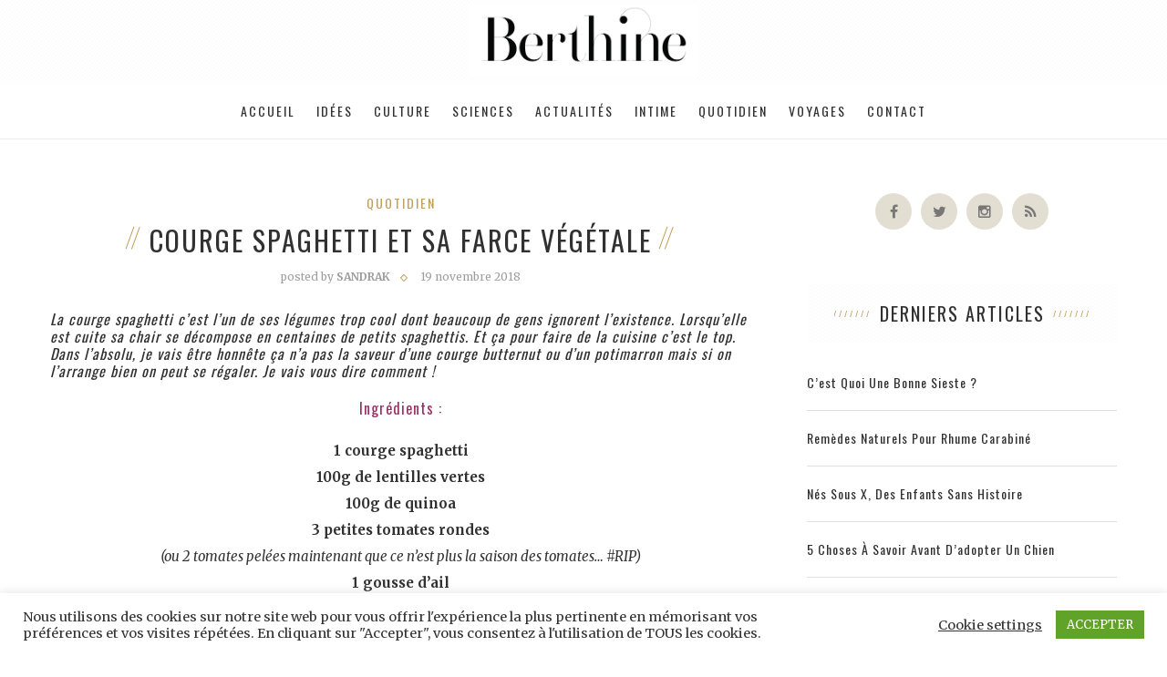

--- FILE ---
content_type: text/html; charset=UTF-8
request_url: https://www.berthine.fr/courge-spaghetti-et-sa-farce-vegetale/
body_size: 27225
content:
<!DOCTYPE html>
<html lang="fr-FR">
<head>
	<meta charset="UTF-8">
	<meta http-equiv="X-UA-Compatible" content="IE=edge">
	<meta name="viewport" content="width=device-width, initial-scale=1">
	<title>Courge spaghetti et sa farce végétale - Berthine</title>
	<link rel="profile" href="https://gmpg.org/xfn/11" />
			<link rel="shortcut icon" href="https://www.berthine.fr/wp-content/uploads/2021/05/favicon.png" />
		<link rel="alternate" type="application/rss+xml" title="Berthine RSS Feed" href="https://www.berthine.fr/feed/" />
	<link rel="alternate" type="application/atom+xml" title="Berthine Atom Feed" href="https://www.berthine.fr/feed/atom/" />
	<link rel="pingback" href="https://www.berthine.fr/xmlrpc.php" />
	<!--[if lt IE 9]>
	<script src="https://www.berthine.fr/wp-content/themes/vancouver/js/html5.js"></script>
	<style type="text/css">
		.featured-carousel .item { opacity: 1; }
	</style>
	<![endif]-->
	<meta name='robots' content='index, follow, max-image-preview:large, max-snippet:-1, max-video-preview:-1' />
	<style>img:is([sizes="auto" i], [sizes^="auto," i]) { contain-intrinsic-size: 3000px 1500px }</style>
	
	<!-- This site is optimized with the Yoast SEO plugin v26.8 - https://yoast.com/product/yoast-seo-wordpress/ -->
	<link rel="canonical" href="https://www.berthine.fr/courge-spaghetti-et-sa-farce-vegetale/" />
	<meta property="og:locale" content="fr_FR" />
	<meta property="og:type" content="article" />
	<meta property="og:title" content="Courge spaghetti et sa farce végétale - Berthine" />
	<meta property="og:description" content="La courge spaghetti c&rsquo;est l&rsquo;un de ses légumes trop cool dont beaucoup de gens ignorent l&rsquo;existence. Lorsqu&rsquo;elle est cuite sa&hellip;" />
	<meta property="og:url" content="https://www.berthine.fr/courge-spaghetti-et-sa-farce-vegetale/" />
	<meta property="og:site_name" content="Berthine" />
	<meta property="article:published_time" content="2018-11-19T06:45:41+00:00" />
	<meta property="article:modified_time" content="2021-05-01T10:32:23+00:00" />
	<meta property="og:image" content="https://www.berthine.fr/wp-content/uploads/2018/11/IMG_6449.jpg" />
	<meta property="og:image:width" content="1000" />
	<meta property="og:image:height" content="600" />
	<meta property="og:image:type" content="image/jpeg" />
	<meta name="author" content="SandraK" />
	<meta name="twitter:card" content="summary_large_image" />
	<meta name="twitter:creator" content="@berthinemag" />
	<meta name="twitter:site" content="@berthinemag" />
	<meta name="twitter:label1" content="Écrit par" />
	<meta name="twitter:data1" content="SandraK" />
	<meta name="twitter:label2" content="Durée de lecture estimée" />
	<meta name="twitter:data2" content="2 minutes" />
	<script type="application/ld+json" class="yoast-schema-graph">{"@context":"https://schema.org","@graph":[{"@type":"Article","@id":"https://www.berthine.fr/courge-spaghetti-et-sa-farce-vegetale/#article","isPartOf":{"@id":"https://www.berthine.fr/courge-spaghetti-et-sa-farce-vegetale/"},"author":{"name":"SandraK","@id":"https://www.berthine.fr/#/schema/person/9ed4801161c397daf334e4859f5765a4"},"headline":"Courge spaghetti et sa farce végétale","datePublished":"2018-11-19T06:45:41+00:00","dateModified":"2021-05-01T10:32:23+00:00","mainEntityOfPage":{"@id":"https://www.berthine.fr/courge-spaghetti-et-sa-farce-vegetale/"},"wordCount":340,"commentCount":0,"publisher":{"@id":"https://www.berthine.fr/#organization"},"image":{"@id":"https://www.berthine.fr/courge-spaghetti-et-sa-farce-vegetale/#primaryimage"},"thumbnailUrl":"https://www.berthine.fr/wp-content/uploads/2018/11/IMG_6449.jpg","articleSection":["Quotidien"],"inLanguage":"fr-FR","potentialAction":[{"@type":"CommentAction","name":"Comment","target":["https://www.berthine.fr/courge-spaghetti-et-sa-farce-vegetale/#respond"]}]},{"@type":"WebPage","@id":"https://www.berthine.fr/courge-spaghetti-et-sa-farce-vegetale/","url":"https://www.berthine.fr/courge-spaghetti-et-sa-farce-vegetale/","name":"Courge spaghetti et sa farce végétale - Berthine","isPartOf":{"@id":"https://www.berthine.fr/#website"},"primaryImageOfPage":{"@id":"https://www.berthine.fr/courge-spaghetti-et-sa-farce-vegetale/#primaryimage"},"image":{"@id":"https://www.berthine.fr/courge-spaghetti-et-sa-farce-vegetale/#primaryimage"},"thumbnailUrl":"https://www.berthine.fr/wp-content/uploads/2018/11/IMG_6449.jpg","datePublished":"2018-11-19T06:45:41+00:00","dateModified":"2021-05-01T10:32:23+00:00","breadcrumb":{"@id":"https://www.berthine.fr/courge-spaghetti-et-sa-farce-vegetale/#breadcrumb"},"inLanguage":"fr-FR","potentialAction":[{"@type":"ReadAction","target":["https://www.berthine.fr/courge-spaghetti-et-sa-farce-vegetale/"]}]},{"@type":"ImageObject","inLanguage":"fr-FR","@id":"https://www.berthine.fr/courge-spaghetti-et-sa-farce-vegetale/#primaryimage","url":"https://www.berthine.fr/wp-content/uploads/2018/11/IMG_6449.jpg","contentUrl":"https://www.berthine.fr/wp-content/uploads/2018/11/IMG_6449.jpg","width":1000,"height":600},{"@type":"BreadcrumbList","@id":"https://www.berthine.fr/courge-spaghetti-et-sa-farce-vegetale/#breadcrumb","itemListElement":[{"@type":"ListItem","position":1,"name":"Accueil","item":"https://www.berthine.fr/"},{"@type":"ListItem","position":2,"name":"Courge spaghetti et sa farce végétale"}]},{"@type":"WebSite","@id":"https://www.berthine.fr/#website","url":"https://www.berthine.fr/","name":"Berthine","description":"","publisher":{"@id":"https://www.berthine.fr/#organization"},"potentialAction":[{"@type":"SearchAction","target":{"@type":"EntryPoint","urlTemplate":"https://www.berthine.fr/?s={search_term_string}"},"query-input":{"@type":"PropertyValueSpecification","valueRequired":true,"valueName":"search_term_string"}}],"inLanguage":"fr-FR"},{"@type":"Organization","@id":"https://www.berthine.fr/#organization","name":"Berthine","url":"https://www.berthine.fr/","logo":{"@type":"ImageObject","inLanguage":"fr-FR","@id":"https://www.berthine.fr/#/schema/logo/image/","url":"https://www.berthine.fr/wp-content/uploads/2021/05/Berthine-Magazine-Logo2.png","contentUrl":"https://www.berthine.fr/wp-content/uploads/2021/05/Berthine-Magazine-Logo2.png","width":2200,"height":700,"caption":"Berthine"},"image":{"@id":"https://www.berthine.fr/#/schema/logo/image/"},"sameAs":["https://x.com/berthinemag"]},{"@type":"Person","@id":"https://www.berthine.fr/#/schema/person/9ed4801161c397daf334e4859f5765a4","name":"SandraK","image":{"@type":"ImageObject","inLanguage":"fr-FR","@id":"https://www.berthine.fr/#/schema/person/image/","url":"https://secure.gravatar.com/avatar/1788c1c47078f6d6bd9f04de1fceedae2551226768c086a75de744b5f48c4696?s=96&d=mm&r=g","contentUrl":"https://secure.gravatar.com/avatar/1788c1c47078f6d6bd9f04de1fceedae2551226768c086a75de744b5f48c4696?s=96&d=mm&r=g","caption":"SandraK"},"description":"Community manager à mi-temps. Toujours bienveillante et souvent en colère (ou l'inverse). Lutte contre TOUTES les formes d'exploitation.","url":"https://www.berthine.fr/author/gomasio/"}]}</script>
	<!-- / Yoast SEO plugin. -->


<link rel='dns-prefetch' href='//secure.gravatar.com' />
<link rel='dns-prefetch' href='//platform-api.sharethis.com' />
<link rel='dns-prefetch' href='//stats.wp.com' />
<link rel='dns-prefetch' href='//v0.wordpress.com' />
<link rel='dns-prefetch' href='//www.googletagmanager.com' />
<link rel='preconnect' href='//c0.wp.com' />
<link rel="alternate" type="application/rss+xml" title="Berthine &raquo; Flux" href="https://www.berthine.fr/feed/" />
<link rel="alternate" type="application/rss+xml" title="Berthine &raquo; Flux des commentaires" href="https://www.berthine.fr/comments/feed/" />
<script type="text/javascript" id="wpp-js" src="https://www.berthine.fr/wp-content/plugins/wordpress-popular-posts/assets/js/wpp.min.js?ver=7.3.6" data-sampling="0" data-sampling-rate="100" data-api-url="https://www.berthine.fr/wp-json/wordpress-popular-posts" data-post-id="3953" data-token="ff393ffaa4" data-lang="0" data-debug="0"></script>
<link rel="alternate" type="application/rss+xml" title="Berthine &raquo; Courge spaghetti et sa farce végétale Flux des commentaires" href="https://www.berthine.fr/courge-spaghetti-et-sa-farce-vegetale/feed/" />
<script type="text/javascript">
/* <![CDATA[ */
window._wpemojiSettings = {"baseUrl":"https:\/\/s.w.org\/images\/core\/emoji\/16.0.1\/72x72\/","ext":".png","svgUrl":"https:\/\/s.w.org\/images\/core\/emoji\/16.0.1\/svg\/","svgExt":".svg","source":{"concatemoji":"https:\/\/www.berthine.fr\/wp-includes\/js\/wp-emoji-release.min.js?ver=6.8.3"}};
/*! This file is auto-generated */
!function(s,n){var o,i,e;function c(e){try{var t={supportTests:e,timestamp:(new Date).valueOf()};sessionStorage.setItem(o,JSON.stringify(t))}catch(e){}}function p(e,t,n){e.clearRect(0,0,e.canvas.width,e.canvas.height),e.fillText(t,0,0);var t=new Uint32Array(e.getImageData(0,0,e.canvas.width,e.canvas.height).data),a=(e.clearRect(0,0,e.canvas.width,e.canvas.height),e.fillText(n,0,0),new Uint32Array(e.getImageData(0,0,e.canvas.width,e.canvas.height).data));return t.every(function(e,t){return e===a[t]})}function u(e,t){e.clearRect(0,0,e.canvas.width,e.canvas.height),e.fillText(t,0,0);for(var n=e.getImageData(16,16,1,1),a=0;a<n.data.length;a++)if(0!==n.data[a])return!1;return!0}function f(e,t,n,a){switch(t){case"flag":return n(e,"\ud83c\udff3\ufe0f\u200d\u26a7\ufe0f","\ud83c\udff3\ufe0f\u200b\u26a7\ufe0f")?!1:!n(e,"\ud83c\udde8\ud83c\uddf6","\ud83c\udde8\u200b\ud83c\uddf6")&&!n(e,"\ud83c\udff4\udb40\udc67\udb40\udc62\udb40\udc65\udb40\udc6e\udb40\udc67\udb40\udc7f","\ud83c\udff4\u200b\udb40\udc67\u200b\udb40\udc62\u200b\udb40\udc65\u200b\udb40\udc6e\u200b\udb40\udc67\u200b\udb40\udc7f");case"emoji":return!a(e,"\ud83e\udedf")}return!1}function g(e,t,n,a){var r="undefined"!=typeof WorkerGlobalScope&&self instanceof WorkerGlobalScope?new OffscreenCanvas(300,150):s.createElement("canvas"),o=r.getContext("2d",{willReadFrequently:!0}),i=(o.textBaseline="top",o.font="600 32px Arial",{});return e.forEach(function(e){i[e]=t(o,e,n,a)}),i}function t(e){var t=s.createElement("script");t.src=e,t.defer=!0,s.head.appendChild(t)}"undefined"!=typeof Promise&&(o="wpEmojiSettingsSupports",i=["flag","emoji"],n.supports={everything:!0,everythingExceptFlag:!0},e=new Promise(function(e){s.addEventListener("DOMContentLoaded",e,{once:!0})}),new Promise(function(t){var n=function(){try{var e=JSON.parse(sessionStorage.getItem(o));if("object"==typeof e&&"number"==typeof e.timestamp&&(new Date).valueOf()<e.timestamp+604800&&"object"==typeof e.supportTests)return e.supportTests}catch(e){}return null}();if(!n){if("undefined"!=typeof Worker&&"undefined"!=typeof OffscreenCanvas&&"undefined"!=typeof URL&&URL.createObjectURL&&"undefined"!=typeof Blob)try{var e="postMessage("+g.toString()+"("+[JSON.stringify(i),f.toString(),p.toString(),u.toString()].join(",")+"));",a=new Blob([e],{type:"text/javascript"}),r=new Worker(URL.createObjectURL(a),{name:"wpTestEmojiSupports"});return void(r.onmessage=function(e){c(n=e.data),r.terminate(),t(n)})}catch(e){}c(n=g(i,f,p,u))}t(n)}).then(function(e){for(var t in e)n.supports[t]=e[t],n.supports.everything=n.supports.everything&&n.supports[t],"flag"!==t&&(n.supports.everythingExceptFlag=n.supports.everythingExceptFlag&&n.supports[t]);n.supports.everythingExceptFlag=n.supports.everythingExceptFlag&&!n.supports.flag,n.DOMReady=!1,n.readyCallback=function(){n.DOMReady=!0}}).then(function(){return e}).then(function(){var e;n.supports.everything||(n.readyCallback(),(e=n.source||{}).concatemoji?t(e.concatemoji):e.wpemoji&&e.twemoji&&(t(e.twemoji),t(e.wpemoji)))}))}((window,document),window._wpemojiSettings);
/* ]]> */
</script>
<link rel='stylesheet' id='jetpack_related-posts-css' href='https://c0.wp.com/p/jetpack/15.4/modules/related-posts/related-posts.css' type='text/css' media='all' />
<style id='wp-emoji-styles-inline-css' type='text/css'>

	img.wp-smiley, img.emoji {
		display: inline !important;
		border: none !important;
		box-shadow: none !important;
		height: 1em !important;
		width: 1em !important;
		margin: 0 0.07em !important;
		vertical-align: -0.1em !important;
		background: none !important;
		padding: 0 !important;
	}
</style>
<link rel='stylesheet' id='wp-block-library-css' href='https://c0.wp.com/c/6.8.3/wp-includes/css/dist/block-library/style.min.css' type='text/css' media='all' />
<style id='classic-theme-styles-inline-css' type='text/css'>
/*! This file is auto-generated */
.wp-block-button__link{color:#fff;background-color:#32373c;border-radius:9999px;box-shadow:none;text-decoration:none;padding:calc(.667em + 2px) calc(1.333em + 2px);font-size:1.125em}.wp-block-file__button{background:#32373c;color:#fff;text-decoration:none}
</style>
<link rel='stylesheet' id='mediaelement-css' href='https://c0.wp.com/c/6.8.3/wp-includes/js/mediaelement/mediaelementplayer-legacy.min.css' type='text/css' media='all' />
<link rel='stylesheet' id='wp-mediaelement-css' href='https://c0.wp.com/c/6.8.3/wp-includes/js/mediaelement/wp-mediaelement.min.css' type='text/css' media='all' />
<style id='jetpack-sharing-buttons-style-inline-css' type='text/css'>
.jetpack-sharing-buttons__services-list{display:flex;flex-direction:row;flex-wrap:wrap;gap:0;list-style-type:none;margin:5px;padding:0}.jetpack-sharing-buttons__services-list.has-small-icon-size{font-size:12px}.jetpack-sharing-buttons__services-list.has-normal-icon-size{font-size:16px}.jetpack-sharing-buttons__services-list.has-large-icon-size{font-size:24px}.jetpack-sharing-buttons__services-list.has-huge-icon-size{font-size:36px}@media print{.jetpack-sharing-buttons__services-list{display:none!important}}.editor-styles-wrapper .wp-block-jetpack-sharing-buttons{gap:0;padding-inline-start:0}ul.jetpack-sharing-buttons__services-list.has-background{padding:1.25em 2.375em}
</style>
<style id='global-styles-inline-css' type='text/css'>
:root{--wp--preset--aspect-ratio--square: 1;--wp--preset--aspect-ratio--4-3: 4/3;--wp--preset--aspect-ratio--3-4: 3/4;--wp--preset--aspect-ratio--3-2: 3/2;--wp--preset--aspect-ratio--2-3: 2/3;--wp--preset--aspect-ratio--16-9: 16/9;--wp--preset--aspect-ratio--9-16: 9/16;--wp--preset--color--black: #000000;--wp--preset--color--cyan-bluish-gray: #abb8c3;--wp--preset--color--white: #ffffff;--wp--preset--color--pale-pink: #f78da7;--wp--preset--color--vivid-red: #cf2e2e;--wp--preset--color--luminous-vivid-orange: #ff6900;--wp--preset--color--luminous-vivid-amber: #fcb900;--wp--preset--color--light-green-cyan: #7bdcb5;--wp--preset--color--vivid-green-cyan: #00d084;--wp--preset--color--pale-cyan-blue: #8ed1fc;--wp--preset--color--vivid-cyan-blue: #0693e3;--wp--preset--color--vivid-purple: #9b51e0;--wp--preset--gradient--vivid-cyan-blue-to-vivid-purple: linear-gradient(135deg,rgba(6,147,227,1) 0%,rgb(155,81,224) 100%);--wp--preset--gradient--light-green-cyan-to-vivid-green-cyan: linear-gradient(135deg,rgb(122,220,180) 0%,rgb(0,208,130) 100%);--wp--preset--gradient--luminous-vivid-amber-to-luminous-vivid-orange: linear-gradient(135deg,rgba(252,185,0,1) 0%,rgba(255,105,0,1) 100%);--wp--preset--gradient--luminous-vivid-orange-to-vivid-red: linear-gradient(135deg,rgba(255,105,0,1) 0%,rgb(207,46,46) 100%);--wp--preset--gradient--very-light-gray-to-cyan-bluish-gray: linear-gradient(135deg,rgb(238,238,238) 0%,rgb(169,184,195) 100%);--wp--preset--gradient--cool-to-warm-spectrum: linear-gradient(135deg,rgb(74,234,220) 0%,rgb(151,120,209) 20%,rgb(207,42,186) 40%,rgb(238,44,130) 60%,rgb(251,105,98) 80%,rgb(254,248,76) 100%);--wp--preset--gradient--blush-light-purple: linear-gradient(135deg,rgb(255,206,236) 0%,rgb(152,150,240) 100%);--wp--preset--gradient--blush-bordeaux: linear-gradient(135deg,rgb(254,205,165) 0%,rgb(254,45,45) 50%,rgb(107,0,62) 100%);--wp--preset--gradient--luminous-dusk: linear-gradient(135deg,rgb(255,203,112) 0%,rgb(199,81,192) 50%,rgb(65,88,208) 100%);--wp--preset--gradient--pale-ocean: linear-gradient(135deg,rgb(255,245,203) 0%,rgb(182,227,212) 50%,rgb(51,167,181) 100%);--wp--preset--gradient--electric-grass: linear-gradient(135deg,rgb(202,248,128) 0%,rgb(113,206,126) 100%);--wp--preset--gradient--midnight: linear-gradient(135deg,rgb(2,3,129) 0%,rgb(40,116,252) 100%);--wp--preset--font-size--small: 13px;--wp--preset--font-size--medium: 20px;--wp--preset--font-size--large: 36px;--wp--preset--font-size--x-large: 42px;--wp--preset--spacing--20: 0.44rem;--wp--preset--spacing--30: 0.67rem;--wp--preset--spacing--40: 1rem;--wp--preset--spacing--50: 1.5rem;--wp--preset--spacing--60: 2.25rem;--wp--preset--spacing--70: 3.38rem;--wp--preset--spacing--80: 5.06rem;--wp--preset--shadow--natural: 6px 6px 9px rgba(0, 0, 0, 0.2);--wp--preset--shadow--deep: 12px 12px 50px rgba(0, 0, 0, 0.4);--wp--preset--shadow--sharp: 6px 6px 0px rgba(0, 0, 0, 0.2);--wp--preset--shadow--outlined: 6px 6px 0px -3px rgba(255, 255, 255, 1), 6px 6px rgba(0, 0, 0, 1);--wp--preset--shadow--crisp: 6px 6px 0px rgba(0, 0, 0, 1);}:where(.is-layout-flex){gap: 0.5em;}:where(.is-layout-grid){gap: 0.5em;}body .is-layout-flex{display: flex;}.is-layout-flex{flex-wrap: wrap;align-items: center;}.is-layout-flex > :is(*, div){margin: 0;}body .is-layout-grid{display: grid;}.is-layout-grid > :is(*, div){margin: 0;}:where(.wp-block-columns.is-layout-flex){gap: 2em;}:where(.wp-block-columns.is-layout-grid){gap: 2em;}:where(.wp-block-post-template.is-layout-flex){gap: 1.25em;}:where(.wp-block-post-template.is-layout-grid){gap: 1.25em;}.has-black-color{color: var(--wp--preset--color--black) !important;}.has-cyan-bluish-gray-color{color: var(--wp--preset--color--cyan-bluish-gray) !important;}.has-white-color{color: var(--wp--preset--color--white) !important;}.has-pale-pink-color{color: var(--wp--preset--color--pale-pink) !important;}.has-vivid-red-color{color: var(--wp--preset--color--vivid-red) !important;}.has-luminous-vivid-orange-color{color: var(--wp--preset--color--luminous-vivid-orange) !important;}.has-luminous-vivid-amber-color{color: var(--wp--preset--color--luminous-vivid-amber) !important;}.has-light-green-cyan-color{color: var(--wp--preset--color--light-green-cyan) !important;}.has-vivid-green-cyan-color{color: var(--wp--preset--color--vivid-green-cyan) !important;}.has-pale-cyan-blue-color{color: var(--wp--preset--color--pale-cyan-blue) !important;}.has-vivid-cyan-blue-color{color: var(--wp--preset--color--vivid-cyan-blue) !important;}.has-vivid-purple-color{color: var(--wp--preset--color--vivid-purple) !important;}.has-black-background-color{background-color: var(--wp--preset--color--black) !important;}.has-cyan-bluish-gray-background-color{background-color: var(--wp--preset--color--cyan-bluish-gray) !important;}.has-white-background-color{background-color: var(--wp--preset--color--white) !important;}.has-pale-pink-background-color{background-color: var(--wp--preset--color--pale-pink) !important;}.has-vivid-red-background-color{background-color: var(--wp--preset--color--vivid-red) !important;}.has-luminous-vivid-orange-background-color{background-color: var(--wp--preset--color--luminous-vivid-orange) !important;}.has-luminous-vivid-amber-background-color{background-color: var(--wp--preset--color--luminous-vivid-amber) !important;}.has-light-green-cyan-background-color{background-color: var(--wp--preset--color--light-green-cyan) !important;}.has-vivid-green-cyan-background-color{background-color: var(--wp--preset--color--vivid-green-cyan) !important;}.has-pale-cyan-blue-background-color{background-color: var(--wp--preset--color--pale-cyan-blue) !important;}.has-vivid-cyan-blue-background-color{background-color: var(--wp--preset--color--vivid-cyan-blue) !important;}.has-vivid-purple-background-color{background-color: var(--wp--preset--color--vivid-purple) !important;}.has-black-border-color{border-color: var(--wp--preset--color--black) !important;}.has-cyan-bluish-gray-border-color{border-color: var(--wp--preset--color--cyan-bluish-gray) !important;}.has-white-border-color{border-color: var(--wp--preset--color--white) !important;}.has-pale-pink-border-color{border-color: var(--wp--preset--color--pale-pink) !important;}.has-vivid-red-border-color{border-color: var(--wp--preset--color--vivid-red) !important;}.has-luminous-vivid-orange-border-color{border-color: var(--wp--preset--color--luminous-vivid-orange) !important;}.has-luminous-vivid-amber-border-color{border-color: var(--wp--preset--color--luminous-vivid-amber) !important;}.has-light-green-cyan-border-color{border-color: var(--wp--preset--color--light-green-cyan) !important;}.has-vivid-green-cyan-border-color{border-color: var(--wp--preset--color--vivid-green-cyan) !important;}.has-pale-cyan-blue-border-color{border-color: var(--wp--preset--color--pale-cyan-blue) !important;}.has-vivid-cyan-blue-border-color{border-color: var(--wp--preset--color--vivid-cyan-blue) !important;}.has-vivid-purple-border-color{border-color: var(--wp--preset--color--vivid-purple) !important;}.has-vivid-cyan-blue-to-vivid-purple-gradient-background{background: var(--wp--preset--gradient--vivid-cyan-blue-to-vivid-purple) !important;}.has-light-green-cyan-to-vivid-green-cyan-gradient-background{background: var(--wp--preset--gradient--light-green-cyan-to-vivid-green-cyan) !important;}.has-luminous-vivid-amber-to-luminous-vivid-orange-gradient-background{background: var(--wp--preset--gradient--luminous-vivid-amber-to-luminous-vivid-orange) !important;}.has-luminous-vivid-orange-to-vivid-red-gradient-background{background: var(--wp--preset--gradient--luminous-vivid-orange-to-vivid-red) !important;}.has-very-light-gray-to-cyan-bluish-gray-gradient-background{background: var(--wp--preset--gradient--very-light-gray-to-cyan-bluish-gray) !important;}.has-cool-to-warm-spectrum-gradient-background{background: var(--wp--preset--gradient--cool-to-warm-spectrum) !important;}.has-blush-light-purple-gradient-background{background: var(--wp--preset--gradient--blush-light-purple) !important;}.has-blush-bordeaux-gradient-background{background: var(--wp--preset--gradient--blush-bordeaux) !important;}.has-luminous-dusk-gradient-background{background: var(--wp--preset--gradient--luminous-dusk) !important;}.has-pale-ocean-gradient-background{background: var(--wp--preset--gradient--pale-ocean) !important;}.has-electric-grass-gradient-background{background: var(--wp--preset--gradient--electric-grass) !important;}.has-midnight-gradient-background{background: var(--wp--preset--gradient--midnight) !important;}.has-small-font-size{font-size: var(--wp--preset--font-size--small) !important;}.has-medium-font-size{font-size: var(--wp--preset--font-size--medium) !important;}.has-large-font-size{font-size: var(--wp--preset--font-size--large) !important;}.has-x-large-font-size{font-size: var(--wp--preset--font-size--x-large) !important;}
:where(.wp-block-post-template.is-layout-flex){gap: 1.25em;}:where(.wp-block-post-template.is-layout-grid){gap: 1.25em;}
:where(.wp-block-columns.is-layout-flex){gap: 2em;}:where(.wp-block-columns.is-layout-grid){gap: 2em;}
:root :where(.wp-block-pullquote){font-size: 1.5em;line-height: 1.6;}
</style>
<link rel='stylesheet' id='contact-form-7-css' href='https://www.berthine.fr/wp-content/plugins/contact-form-7/includes/css/styles.css?ver=6.1.4' type='text/css' media='all' />
<link rel='stylesheet' id='cookie-law-info-css' href='https://www.berthine.fr/wp-content/plugins/cookie-law-info/legacy/public/css/cookie-law-info-public.css?ver=3.3.9.1' type='text/css' media='all' />
<link rel='stylesheet' id='cookie-law-info-gdpr-css' href='https://www.berthine.fr/wp-content/plugins/cookie-law-info/legacy/public/css/cookie-law-info-gdpr.css?ver=3.3.9.1' type='text/css' media='all' />
<link rel='stylesheet' id='mailerlite_forms.css-css' href='https://www.berthine.fr/wp-content/plugins/official-mailerlite-sign-up-forms/assets/css/mailerlite_forms.css?ver=1.7.18' type='text/css' media='all' />
<link rel='stylesheet' id='wpProQuiz_front_style-css' href='https://www.berthine.fr/wp-content/plugins/wp-pro-quiz/css/wpProQuiz_front.min.css?ver=0.37' type='text/css' media='all' />
<link rel='stylesheet' id='wordpress-popular-posts-css-css' href='https://www.berthine.fr/wp-content/plugins/wordpress-popular-posts/assets/css/wpp.css?ver=7.3.6' type='text/css' media='all' />
<link rel='stylesheet' id='penci_style-css' href='https://www.berthine.fr/wp-content/themes/vancouver-child/style.css?ver=2.3.4' type='text/css' media='all' />
<link rel='stylesheet' id='tablepress-default-css' href='https://www.berthine.fr/wp-content/plugins/tablepress/css/build/default.css?ver=3.2.6' type='text/css' media='all' />
<link rel='stylesheet' id='jetpack-swiper-library-css' href='https://c0.wp.com/p/jetpack/15.4/_inc/blocks/swiper.css' type='text/css' media='all' />
<link rel='stylesheet' id='jetpack-carousel-css' href='https://c0.wp.com/p/jetpack/15.4/modules/carousel/jetpack-carousel.css' type='text/css' media='all' />
<script type="text/javascript" id="jetpack_related-posts-js-extra">
/* <![CDATA[ */
var related_posts_js_options = {"post_heading":"h4"};
/* ]]> */
</script>
<script type="text/javascript" src="https://c0.wp.com/p/jetpack/15.4/_inc/build/related-posts/related-posts.min.js" id="jetpack_related-posts-js"></script>
<script type="text/javascript" src="https://c0.wp.com/c/6.8.3/wp-includes/js/jquery/jquery.min.js" id="jquery-core-js"></script>
<script type="text/javascript" src="https://c0.wp.com/c/6.8.3/wp-includes/js/jquery/jquery-migrate.min.js" id="jquery-migrate-js"></script>
<script type="text/javascript" id="cookie-law-info-js-extra">
/* <![CDATA[ */
var Cli_Data = {"nn_cookie_ids":[],"cookielist":[],"non_necessary_cookies":[],"ccpaEnabled":"","ccpaRegionBased":"","ccpaBarEnabled":"","strictlyEnabled":["necessary","obligatoire"],"ccpaType":"gdpr","js_blocking":"1","custom_integration":"","triggerDomRefresh":"","secure_cookies":""};
var cli_cookiebar_settings = {"animate_speed_hide":"500","animate_speed_show":"500","background":"#FFF","border":"#b1a6a6c2","border_on":"","button_1_button_colour":"#61a229","button_1_button_hover":"#4e8221","button_1_link_colour":"#fff","button_1_as_button":"1","button_1_new_win":"","button_2_button_colour":"#333","button_2_button_hover":"#292929","button_2_link_colour":"#444","button_2_as_button":"","button_2_hidebar":"","button_3_button_colour":"#3566bb","button_3_button_hover":"#2a5296","button_3_link_colour":"#fff","button_3_as_button":"1","button_3_new_win":"","button_4_button_colour":"#000","button_4_button_hover":"#000000","button_4_link_colour":"#333333","button_4_as_button":"","button_7_button_colour":"#61a229","button_7_button_hover":"#4e8221","button_7_link_colour":"#fff","button_7_as_button":"1","button_7_new_win":"","font_family":"inherit","header_fix":"","notify_animate_hide":"1","notify_animate_show":"","notify_div_id":"#cookie-law-info-bar","notify_position_horizontal":"right","notify_position_vertical":"bottom","scroll_close":"","scroll_close_reload":"","accept_close_reload":"","reject_close_reload":"","showagain_tab":"","showagain_background":"#fff","showagain_border":"#000","showagain_div_id":"#cookie-law-info-again","showagain_x_position":"100px","text":"#333333","show_once_yn":"1","show_once":"5000","logging_on":"","as_popup":"","popup_overlay":"1","bar_heading_text":"","cookie_bar_as":"banner","popup_showagain_position":"bottom-right","widget_position":"left"};
var log_object = {"ajax_url":"https:\/\/www.berthine.fr\/wp-admin\/admin-ajax.php"};
/* ]]> */
</script>
<script type="text/javascript" src="https://www.berthine.fr/wp-content/plugins/cookie-law-info/legacy/public/js/cookie-law-info-public.js?ver=3.3.9.1" id="cookie-law-info-js"></script>
<script type="text/javascript" src="//platform-api.sharethis.com/js/sharethis.js#source=googleanalytics-wordpress#product=ga&amp;property=5f4777cd494ad6001292d1ff" id="googleanalytics-platform-sharethis-js"></script>
<link rel="https://api.w.org/" href="https://www.berthine.fr/wp-json/" /><link rel="alternate" title="JSON" type="application/json" href="https://www.berthine.fr/wp-json/wp/v2/posts/3953" /><link rel="EditURI" type="application/rsd+xml" title="RSD" href="https://www.berthine.fr/xmlrpc.php?rsd" />
<meta name="generator" content="WordPress 6.8.3" />
<link rel='shortlink' href='https://wp.me/p7tnOa-11L' />
<link rel="alternate" title="oEmbed (JSON)" type="application/json+oembed" href="https://www.berthine.fr/wp-json/oembed/1.0/embed?url=https%3A%2F%2Fwww.berthine.fr%2Fcourge-spaghetti-et-sa-farce-vegetale%2F" />
<link rel="alternate" title="oEmbed (XML)" type="text/xml+oembed" href="https://www.berthine.fr/wp-json/oembed/1.0/embed?url=https%3A%2F%2Fwww.berthine.fr%2Fcourge-spaghetti-et-sa-farce-vegetale%2F&#038;format=xml" />
<meta name="generator" content="Site Kit by Google 1.170.0" />            <!-- MailerLite Universal -->
            <script>
                (function (m, a, i, l, e, r) {
                    m['MailerLiteObject'] = e;

                    function f() {
                        var c = {a: arguments, q: []};
                        var r = this.push(c);
                        return "number" != typeof r ? r : f.bind(c.q);
                    }

                    f.q = f.q || [];
                    m[e] = m[e] || f.bind(f.q);
                    m[e].q = m[e].q || f.q;
                    r = a.createElement(i);
                    var _ = a.getElementsByTagName(i)[0];
                    r.async = 1;
                    r.src = l + '?' + (~~(new Date().getTime() / 10000000));
                    _.parentNode.insertBefore(r, _);
                })(window, document, 'script', 'https://static.mailerlite.com/js/universal.js', 'ml');

                var ml_account = ml('accounts', '3068749', 'b7d7x5j1y6', 'load');
            </script>
            <!-- End MailerLite Universal -->
        	<style>img#wpstats{display:none}</style>
		<link rel="apple-touch-icon" sizes="180x180" href="/wp-content/uploads/fbrfg/apple-touch-icon.png">
<link rel="icon" type="image/png" sizes="32x32" href="/wp-content/uploads/fbrfg/favicon-32x32.png">
<link rel="icon" type="image/png" sizes="16x16" href="/wp-content/uploads/fbrfg/favicon-16x16.png">
<link rel="manifest" href="/wp-content/uploads/fbrfg/site.webmanifest">
<link rel="mask-icon" href="/wp-content/uploads/fbrfg/safari-pinned-tab.svg" color="#5bbad5">
<link rel="shortcut icon" href="/wp-content/uploads/fbrfg/favicon.ico">
<meta name="msapplication-TileColor" content="#da532c">
<meta name="msapplication-config" content="/wp-content/uploads/fbrfg/browserconfig.xml">
<meta name="theme-color" content="#ffffff">            <style id="wpp-loading-animation-styles">@-webkit-keyframes bgslide{from{background-position-x:0}to{background-position-x:-200%}}@keyframes bgslide{from{background-position-x:0}to{background-position-x:-200%}}.wpp-widget-block-placeholder,.wpp-shortcode-placeholder{margin:0 auto;width:60px;height:3px;background:#dd3737;background:linear-gradient(90deg,#dd3737 0%,#571313 10%,#dd3737 100%);background-size:200% auto;border-radius:3px;-webkit-animation:bgslide 1s infinite linear;animation:bgslide 1s infinite linear}</style>
                <style type="text/css">
								#header .inner-header .container { padding:4px 0; }
								#header .inner-header, #widget-area, .footer-instagram h4.footer-instagram-title span, #sidebar .widget-title, .penci-homepage-title, .archive-box .title-bar, .tags-share-box, .post-title-box { background-color: #ffffff; }
				.pattern-grey { opacity: 0.1; }
								#navigation .menu > ul > li > a:after, #navigation .menu > li > a:after { background-color:  #d4d4d4;   -webkit-box-shadow: 5px -2px 0 #d4d4d4;  -moz-box-shadow: 5px -2px 0 #d4d4d4;  -ms-box-shadow: 5px -2px 0 #d4d4d4;  box-shadow: 5px -2px 0 #d4d4d4;}
										#navigation ul.menu ul a, #navigation .menu ul ul a { border-color:  #e0e0e0; }
												#navigation .penci-megamenu .penci-mega-child-categories a.cat-active { border-top-color: #ececec; border-bottom-color: #ececec; }
		#navigation .penci-megamenu .penci-mega-child-categories:after { background-color: #ececec; }
																																				.featured-overlay-color, .penci-slider ul.slides li:after { opacity: ; }
		.featured-overlay-partent, .penci-slider ul.slides li:before { opacity: ; }
						.featured-slider-overlay { opacity: ; }
																																								#sidebar .pattern-grey { opacity: ; }
																																																												#logo img {width: 250px}

p, ul li {font-size: 1.15em; line-height: 200%; }

#navigation .menu li.penci-mega-menu > ul.sub-menu, .rss-widget-icon {display:none!important;}

@media only screen and (max-width: 960px) {
#navigation {
    width: 60px;
    position: absolute;
    top: 20px;
    left: 25px;
    background: transparent;
 box-shadow: none!important;
}

#navigation-sticky-wrapper {
height: 0px!important;
}
}		    </style>
    	<meta property="og:title" content="Courge spaghetti et sa farce végétale" />
	<meta property="og:type" content="article" />
	<meta property="og:image" content="https://www.berthine.fr/wp-content/uploads/2018/11/IMG_6449.jpg" />
	<meta property="og:url" content="https://www.berthine.fr/courge-spaghetti-et-sa-farce-vegetale/" />
	<meta property="og:description" content="La courge spaghetti c&rsquo;est l&rsquo;un de ses légumes trop cool dont beaucoup de gens ignorent l&rsquo;existence. Lorsqu&rsquo;elle est cuite sa&hellip;" />
	<meta property="og:site_name" content="Berthine" />

<script>
(function() {
	(function (i, s, o, g, r, a, m) {
		i['GoogleAnalyticsObject'] = r;
		i[r] = i[r] || function () {
				(i[r].q = i[r].q || []).push(arguments)
			}, i[r].l = 1 * new Date();
		a = s.createElement(o),
			m = s.getElementsByTagName(o)[0];
		a.async = 1;
		a.src = g;
		m.parentNode.insertBefore(a, m)
	})(window, document, 'script', 'https://google-analytics.com/analytics.js', 'ga');

	ga('create', 'UA-4489335-18', 'auto');
			ga('send', 'pageview');
	})();
</script>
</head>

<body class="wp-singular post-template-default single single-post postid-3953 single-format-aside wp-theme-vancouver wp-child-theme-vancouver-child">
<a id="close-sidebar-nav" class="header-2"><i class="fa fa-close"></i></a>

<nav id="sidebar-nav" class="header-2">

			<div id="sidebar-nav-logo">
							<a href="https://www.berthine.fr/"><img src="https://www.berthine.fr/wp-content/uploads/2021/05/Berthine-Magazine-Logo2.png" alt="Berthine" /></a>
					</div>
	
	
	<ul id="menu-menu-principal" class="menu"><li id="menu-item-19" class="menu-item menu-item-type-custom menu-item-object-custom menu-item-home menu-item-19"><a href="https://www.berthine.fr">Accueil</a></li>
<li id="menu-item-3073" class="menu-item menu-item-type-taxonomy menu-item-object-category penci-mega-menu menu-item-3073"><a href="https://www.berthine.fr/category/idees/">Idées</a>
<ul class="sub-menu">
	<li id="menu-item-0" class="menu-item-0"><div class="penci-megamenu">		
		<div class="penci-content-megamenu">
			<div class="penci-mega-latest-posts col-mn-5">
								<div class="penci-mega-row row-active" id="penci-mega-204">
											<div class="penci-mega-post">
							<div class="penci-mega-thumbnail">
								<a href="https://www.berthine.fr/mieux-comprends-les-differents-courants-feministes/" title="Mieux comprends les différents courants féministes"><img width="150" height="100" src="https://www.berthine.fr/wp-content/uploads/2024/05/feminisme-585x390.webp" class="attachment-thumb size-thumb wp-post-image" alt="" decoding="async" data-attachment-id="8284" data-permalink="https://www.berthine.fr/mieux-comprends-les-differents-courants-feministes/feminisme/" data-orig-file="https://www.berthine.fr/wp-content/uploads/2024/05/feminisme.webp" data-orig-size="1024,1024" data-comments-opened="1" data-image-meta="{&quot;aperture&quot;:&quot;0&quot;,&quot;credit&quot;:&quot;&quot;,&quot;camera&quot;:&quot;&quot;,&quot;caption&quot;:&quot;&quot;,&quot;created_timestamp&quot;:&quot;0&quot;,&quot;copyright&quot;:&quot;&quot;,&quot;focal_length&quot;:&quot;0&quot;,&quot;iso&quot;:&quot;0&quot;,&quot;shutter_speed&quot;:&quot;0&quot;,&quot;title&quot;:&quot;&quot;,&quot;orientation&quot;:&quot;0&quot;}" data-image-title="feminisme" data-image-description="" data-image-caption="" data-medium-file="https://www.berthine.fr/wp-content/uploads/2024/05/feminisme-300x300.webp" data-large-file="https://www.berthine.fr/wp-content/uploads/2024/05/feminisme.webp" /></a>
							</div>
							<div class="penci-mega-meta">
								<h3 itemprop="name" class="post-mega-title">
									<a itemprop="url" href="https://www.berthine.fr/mieux-comprends-les-differents-courants-feministes/">Mieux comprends les différents courants féministes</a>
								</h3>
																<p class="penci-mega-date">25 décembre 2025</p>
															</div>
						</div>
											<div class="penci-mega-post">
							<div class="penci-mega-thumbnail">
								<a href="https://www.berthine.fr/lilo-et-stitch-est-il-le-seul-disney-feministe/" title="« Lilo et Stitch » est-il le seul Disney féministe?"><img width="150" height="100" src="https://www.berthine.fr/wp-content/uploads/2017/06/lilo-et-stitch-585x390.jpg" class="attachment-thumb size-thumb wp-post-image" alt="" decoding="async" data-attachment-id="1651" data-permalink="https://www.berthine.fr/lilo-et-stitch-est-il-le-seul-disney-feministe/lilo-et-stitch/" data-orig-file="https://www.berthine.fr/wp-content/uploads/2017/06/lilo-et-stitch.jpg" data-orig-size="1000,600" data-comments-opened="1" data-image-meta="{&quot;aperture&quot;:&quot;0&quot;,&quot;credit&quot;:&quot;&quot;,&quot;camera&quot;:&quot;&quot;,&quot;caption&quot;:&quot;&quot;,&quot;created_timestamp&quot;:&quot;0&quot;,&quot;copyright&quot;:&quot;&quot;,&quot;focal_length&quot;:&quot;0&quot;,&quot;iso&quot;:&quot;0&quot;,&quot;shutter_speed&quot;:&quot;0&quot;,&quot;title&quot;:&quot;&quot;,&quot;orientation&quot;:&quot;1&quot;}" data-image-title="lilo et stitch" data-image-description="" data-image-caption="" data-medium-file="https://www.berthine.fr/wp-content/uploads/2017/06/lilo-et-stitch-300x180.jpg" data-large-file="https://www.berthine.fr/wp-content/uploads/2017/06/lilo-et-stitch.jpg" /></a>
							</div>
							<div class="penci-mega-meta">
								<h3 itemprop="name" class="post-mega-title">
									<a itemprop="url" href="https://www.berthine.fr/lilo-et-stitch-est-il-le-seul-disney-feministe/">« Lilo et Stitch » est-il le seul Disney féministe?</a>
								</h3>
																<p class="penci-mega-date">6 novembre 2025</p>
															</div>
						</div>
											<div class="penci-mega-post">
							<div class="penci-mega-thumbnail">
								<a href="https://www.berthine.fr/le-roi-lion-une-allegorie-politique/" title="Le Roi Lion, une allégorie politique ?"><img width="150" height="100" src="https://www.berthine.fr/wp-content/uploads/2025/05/Capture-decran-2025-05-12-a-10.45.53-585x390.jpg" class="attachment-thumb size-thumb wp-post-image" alt="" decoding="async" srcset="https://www.berthine.fr/wp-content/uploads/2025/05/Capture-decran-2025-05-12-a-10.45.53-585x390.jpg 585w, https://www.berthine.fr/wp-content/uploads/2025/05/Capture-decran-2025-05-12-a-10.45.53-300x200.jpg 300w, https://www.berthine.fr/wp-content/uploads/2025/05/Capture-decran-2025-05-12-a-10.45.53-1024x682.jpg 1024w, https://www.berthine.fr/wp-content/uploads/2025/05/Capture-decran-2025-05-12-a-10.45.53-768x511.jpg 768w, https://www.berthine.fr/wp-content/uploads/2025/05/Capture-decran-2025-05-12-a-10.45.53-1536x1023.jpg 1536w, https://www.berthine.fr/wp-content/uploads/2025/05/Capture-decran-2025-05-12-a-10.45.53-1170x780.jpg 1170w, https://www.berthine.fr/wp-content/uploads/2025/05/Capture-decran-2025-05-12-a-10.45.53-440x293.jpg 440w, https://www.berthine.fr/wp-content/uploads/2025/05/Capture-decran-2025-05-12-a-10.45.53.jpg 1730w" sizes="(max-width: 150px) 100vw, 150px" data-attachment-id="8728" data-permalink="https://www.berthine.fr/le-roi-lion-une-allegorie-politique/screenshot-8/" data-orig-file="https://www.berthine.fr/wp-content/uploads/2025/05/Capture-decran-2025-05-12-a-10.45.53.jpg" data-orig-size="1730,1152" data-comments-opened="1" data-image-meta="{&quot;aperture&quot;:&quot;0&quot;,&quot;credit&quot;:&quot;&quot;,&quot;camera&quot;:&quot;&quot;,&quot;caption&quot;:&quot;Screenshot&quot;,&quot;created_timestamp&quot;:&quot;0&quot;,&quot;copyright&quot;:&quot;&quot;,&quot;focal_length&quot;:&quot;0&quot;,&quot;iso&quot;:&quot;0&quot;,&quot;shutter_speed&quot;:&quot;0&quot;,&quot;title&quot;:&quot;Screenshot&quot;,&quot;orientation&quot;:&quot;0&quot;}" data-image-title="Le roi Lion" data-image-description="" data-image-caption="&lt;p&gt;© Adrian Vieriu &#8211; Pexel&lt;/p&gt;
" data-medium-file="https://www.berthine.fr/wp-content/uploads/2025/05/Capture-decran-2025-05-12-a-10.45.53-300x200.jpg" data-large-file="https://www.berthine.fr/wp-content/uploads/2025/05/Capture-decran-2025-05-12-a-10.45.53-1024x682.jpg" /></a>
							</div>
							<div class="penci-mega-meta">
								<h3 itemprop="name" class="post-mega-title">
									<a itemprop="url" href="https://www.berthine.fr/le-roi-lion-une-allegorie-politique/">Le Roi Lion, une allégorie politique ?</a>
								</h3>
																<p class="penci-mega-date">28 octobre 2025</p>
															</div>
						</div>
											<div class="penci-mega-post">
							<div class="penci-mega-thumbnail">
								<a href="https://www.berthine.fr/comment-construire-une-vie-de-couple-harmonieuse/" title="Comment construire une vie de couple harmonieuse&#8230;"><img width="150" height="100" src="https://www.berthine.fr/wp-content/uploads/2020/02/budgie-4544624_1920-585x390.jpg" class="attachment-thumb size-thumb wp-post-image" alt="" decoding="async" data-attachment-id="6052" data-permalink="https://www.berthine.fr/comment-construire-une-vie-de-couple-harmonieuse/budgie-4544624_1920/" data-orig-file="https://www.berthine.fr/wp-content/uploads/2020/02/budgie-4544624_1920.jpg" data-orig-size="1000,600" data-comments-opened="1" data-image-meta="{&quot;aperture&quot;:&quot;5.6&quot;,&quot;credit&quot;:&quot;&quot;,&quot;camera&quot;:&quot;Canon PowerShot G3 X&quot;,&quot;caption&quot;:&quot;&quot;,&quot;created_timestamp&quot;:&quot;0&quot;,&quot;copyright&quot;:&quot;&quot;,&quot;focal_length&quot;:&quot;64.879&quot;,&quot;iso&quot;:&quot;800&quot;,&quot;shutter_speed&quot;:&quot;0.0125&quot;,&quot;title&quot;:&quot;&quot;,&quot;orientation&quot;:&quot;0&quot;}" data-image-title="budgie-4544624_1920" data-image-description="" data-image-caption="" data-medium-file="https://www.berthine.fr/wp-content/uploads/2020/02/budgie-4544624_1920-300x180.jpg" data-large-file="https://www.berthine.fr/wp-content/uploads/2020/02/budgie-4544624_1920.jpg" /></a>
							</div>
							<div class="penci-mega-meta">
								<h3 itemprop="name" class="post-mega-title">
									<a itemprop="url" href="https://www.berthine.fr/comment-construire-une-vie-de-couple-harmonieuse/">Comment construire une vie de couple harmonieuse&#8230;</a>
								</h3>
																<p class="penci-mega-date">25 juillet 2025</p>
															</div>
						</div>
											<div class="penci-mega-post">
							<div class="penci-mega-thumbnail">
								<a href="https://www.berthine.fr/un-veganisme-antispeciste-et-un-veganisme-anticapitaliste-deux-combats/" title="Un véganisme antispéciste et un véganisme anticapitaliste : deux combats ?"><img width="150" height="100" src="https://www.berthine.fr/wp-content/uploads/2020/08/ego-eco1920-1-585x390.jpg" class="attachment-thumb size-thumb wp-post-image" alt="" decoding="async" data-attachment-id="6745" data-permalink="https://www.berthine.fr/un-veganisme-antispeciste-et-un-veganisme-anticapitaliste-deux-combats/ego-eco1920-2/" data-orig-file="https://www.berthine.fr/wp-content/uploads/2020/08/ego-eco1920-1.jpg" data-orig-size="1000,600" data-comments-opened="1" data-image-meta="{&quot;aperture&quot;:&quot;0&quot;,&quot;credit&quot;:&quot;&quot;,&quot;camera&quot;:&quot;&quot;,&quot;caption&quot;:&quot;&quot;,&quot;created_timestamp&quot;:&quot;0&quot;,&quot;copyright&quot;:&quot;&quot;,&quot;focal_length&quot;:&quot;0&quot;,&quot;iso&quot;:&quot;0&quot;,&quot;shutter_speed&quot;:&quot;0&quot;,&quot;title&quot;:&quot;&quot;,&quot;orientation&quot;:&quot;1&quot;}" data-image-title="ego-eco1920" data-image-description="" data-image-caption="" data-medium-file="https://www.berthine.fr/wp-content/uploads/2020/08/ego-eco1920-1-300x180.jpg" data-large-file="https://www.berthine.fr/wp-content/uploads/2020/08/ego-eco1920-1.jpg" /></a>
							</div>
							<div class="penci-mega-meta">
								<h3 itemprop="name" class="post-mega-title">
									<a itemprop="url" href="https://www.berthine.fr/un-veganisme-antispeciste-et-un-veganisme-anticapitaliste-deux-combats/">Un véganisme antispéciste et un véganisme anticapitaliste : deux combats ?</a>
								</h3>
																<p class="penci-mega-date">27 juin 2025</p>
															</div>
						</div>
									</div>
							</div>
		</div>

		</div></li>
</ul>
</li>
<li id="menu-item-77" class="menu-item menu-item-type-taxonomy menu-item-object-category penci-mega-menu menu-item-77"><a href="https://www.berthine.fr/category/culture/">Culture</a>
<ul class="sub-menu">
	<li class="menu-item-0"><div class="penci-megamenu">		
		<div class="penci-content-megamenu">
			<div class="penci-mega-latest-posts col-mn-5">
								<div class="penci-mega-row row-active" id="penci-mega-7">
											<div class="penci-mega-post">
							<div class="penci-mega-thumbnail">
								<a href="https://www.berthine.fr/clap-de-fin-magistral-pour-les-pelletier-pierre-lemaitre-tient-ses-promesses/" title="Clap de fin magistral pour les Pelletier : Pierre Lemaitre tient ses promesses"><img width="150" height="100" src="https://www.berthine.fr/wp-content/uploads/2026/01/81j6fyCEEqL.jpg_BO30255255255_UF900850_SR191010000C_QL100_-585x390.jpg" class="attachment-thumb size-thumb wp-post-image" alt="" decoding="async" srcset="https://www.berthine.fr/wp-content/uploads/2026/01/81j6fyCEEqL.jpg_BO30255255255_UF900850_SR191010000C_QL100_-585x390.jpg 585w, https://www.berthine.fr/wp-content/uploads/2026/01/81j6fyCEEqL.jpg_BO30255255255_UF900850_SR191010000C_QL100_-1170x780.jpg 1170w" sizes="(max-width: 150px) 100vw, 150px" data-attachment-id="8894" data-permalink="https://www.berthine.fr/clap-de-fin-magistral-pour-les-pelletier-pierre-lemaitre-tient-ses-promesses/81j6fyceeql-jpg_bo30255255255_uf900850_sr191010000c_ql100_/" data-orig-file="https://www.berthine.fr/wp-content/uploads/2026/01/81j6fyCEEqL.jpg_BO30255255255_UF900850_SR191010000C_QL100_.jpg" data-orig-size="1910,1000" data-comments-opened="1" data-image-meta="{&quot;aperture&quot;:&quot;0&quot;,&quot;credit&quot;:&quot;&quot;,&quot;camera&quot;:&quot;&quot;,&quot;caption&quot;:&quot;&quot;,&quot;created_timestamp&quot;:&quot;0&quot;,&quot;copyright&quot;:&quot;&quot;,&quot;focal_length&quot;:&quot;0&quot;,&quot;iso&quot;:&quot;0&quot;,&quot;shutter_speed&quot;:&quot;0&quot;,&quot;title&quot;:&quot;&quot;,&quot;orientation&quot;:&quot;0&quot;}" data-image-title="81j6fyCEEqL.jpg_BO30,255,255,255_UF900,850_SR1910,1000,0,C_QL100_" data-image-description="" data-image-caption="" data-medium-file="https://www.berthine.fr/wp-content/uploads/2026/01/81j6fyCEEqL.jpg_BO30255255255_UF900850_SR191010000C_QL100_-300x157.jpg" data-large-file="https://www.berthine.fr/wp-content/uploads/2026/01/81j6fyCEEqL.jpg_BO30255255255_UF900850_SR191010000C_QL100_-1024x536.jpg" /></a>
							</div>
							<div class="penci-mega-meta">
								<h3 itemprop="name" class="post-mega-title">
									<a itemprop="url" href="https://www.berthine.fr/clap-de-fin-magistral-pour-les-pelletier-pierre-lemaitre-tient-ses-promesses/">Clap de fin magistral pour les Pelletier : Pierre Lemaitre tient ses promesses</a>
								</h3>
																<p class="penci-mega-date">6 janvier 2026</p>
															</div>
						</div>
											<div class="penci-mega-post">
							<div class="penci-mega-thumbnail">
								<a href="https://www.berthine.fr/une-place-de-cinema-ca-coute-combien-en-vrai/" title="Une place de Cinéma, ça coûte combien en vrai ?"><img width="150" height="100" src="https://www.berthine.fr/wp-content/uploads/2022/02/cinema-585x390.jpeg" class="attachment-thumb size-thumb wp-post-image" alt="" decoding="async" srcset="https://www.berthine.fr/wp-content/uploads/2022/02/cinema-585x390.jpeg 585w, https://www.berthine.fr/wp-content/uploads/2022/02/cinema-300x200.jpeg 300w, https://www.berthine.fr/wp-content/uploads/2022/02/cinema-1024x683.jpeg 1024w, https://www.berthine.fr/wp-content/uploads/2022/02/cinema-768x512.jpeg 768w, https://www.berthine.fr/wp-content/uploads/2022/02/cinema-1536x1024.jpeg 1536w, https://www.berthine.fr/wp-content/uploads/2022/02/cinema-2048x1365.jpeg 2048w, https://www.berthine.fr/wp-content/uploads/2022/02/cinema-1170x780.jpeg 1170w, https://www.berthine.fr/wp-content/uploads/2022/02/cinema-440x293.jpeg 440w" sizes="(max-width: 150px) 100vw, 150px" data-attachment-id="7499" data-permalink="https://www.berthine.fr/une-place-de-cinema-ca-coute-combien-en-vrai/cinema-2/" data-orig-file="https://www.berthine.fr/wp-content/uploads/2022/02/cinema.jpeg" data-orig-size="2250,1500" data-comments-opened="1" data-image-meta="{&quot;aperture&quot;:&quot;0&quot;,&quot;credit&quot;:&quot;&quot;,&quot;camera&quot;:&quot;&quot;,&quot;caption&quot;:&quot;&quot;,&quot;created_timestamp&quot;:&quot;0&quot;,&quot;copyright&quot;:&quot;&quot;,&quot;focal_length&quot;:&quot;0&quot;,&quot;iso&quot;:&quot;0&quot;,&quot;shutter_speed&quot;:&quot;0&quot;,&quot;title&quot;:&quot;&quot;,&quot;orientation&quot;:&quot;0&quot;}" data-image-title="cinema" data-image-description="" data-image-caption="" data-medium-file="https://www.berthine.fr/wp-content/uploads/2022/02/cinema-300x200.jpeg" data-large-file="https://www.berthine.fr/wp-content/uploads/2022/02/cinema-1024x683.jpeg" /></a>
							</div>
							<div class="penci-mega-meta">
								<h3 itemprop="name" class="post-mega-title">
									<a itemprop="url" href="https://www.berthine.fr/une-place-de-cinema-ca-coute-combien-en-vrai/">Une place de Cinéma, ça coûte combien en vrai ?</a>
								</h3>
																<p class="penci-mega-date">2 janvier 2026</p>
															</div>
						</div>
											<div class="penci-mega-post">
							<div class="penci-mega-thumbnail">
								<a href="https://www.berthine.fr/la-face-cachee-de-cleopatre/" title="La face cachée de Cléopâtre"><img width="150" height="100" src="https://www.berthine.fr/wp-content/uploads/2025/06/Capture-decran-2025-06-11-a-11.54.30-585x390.jpg" class="attachment-thumb size-thumb wp-post-image" alt="Cléopâtre" decoding="async" srcset="https://www.berthine.fr/wp-content/uploads/2025/06/Capture-decran-2025-06-11-a-11.54.30-585x390.jpg 585w, https://www.berthine.fr/wp-content/uploads/2025/06/Capture-decran-2025-06-11-a-11.54.30-1170x780.jpg 1170w" sizes="(max-width: 150px) 100vw, 150px" data-attachment-id="8772" data-permalink="https://www.berthine.fr/la-face-cachee-de-cleopatre/screenshot-13/" data-orig-file="https://www.berthine.fr/wp-content/uploads/2025/06/Capture-decran-2025-06-11-a-11.54.30.jpg" data-orig-size="1808,1344" data-comments-opened="1" data-image-meta="{&quot;aperture&quot;:&quot;0&quot;,&quot;credit&quot;:&quot;&quot;,&quot;camera&quot;:&quot;&quot;,&quot;caption&quot;:&quot;Screenshot&quot;,&quot;created_timestamp&quot;:&quot;0&quot;,&quot;copyright&quot;:&quot;&quot;,&quot;focal_length&quot;:&quot;0&quot;,&quot;iso&quot;:&quot;0&quot;,&quot;shutter_speed&quot;:&quot;0&quot;,&quot;title&quot;:&quot;Screenshot&quot;,&quot;orientation&quot;:&quot;0&quot;}" data-image-title="Cléopâtre" data-image-description="" data-image-caption="&lt;p&gt;© le parisien&lt;/p&gt;
" data-medium-file="https://www.berthine.fr/wp-content/uploads/2025/06/Capture-decran-2025-06-11-a-11.54.30-300x223.jpg" data-large-file="https://www.berthine.fr/wp-content/uploads/2025/06/Capture-decran-2025-06-11-a-11.54.30-1024x761.jpg" /></a>
							</div>
							<div class="penci-mega-meta">
								<h3 itemprop="name" class="post-mega-title">
									<a itemprop="url" href="https://www.berthine.fr/la-face-cachee-de-cleopatre/">La face cachée de Cléopâtre</a>
								</h3>
																<p class="penci-mega-date">27 novembre 2025</p>
															</div>
						</div>
											<div class="penci-mega-post">
							<div class="penci-mega-thumbnail">
								<a href="https://www.berthine.fr/test-de-la-kindle-colorsoft-signature-edition-la-liseuse-qui-ma-fait-retomber-amoureuse-de-la-lecture/" title="Test de la Kindle Colorsoft Signature Edition : la liseuse qui m’a fait retomber amoureuse de la lecture"><img width="150" height="100" src="https://www.berthine.fr/wp-content/uploads/2025/11/IMG_0696-585x390.jpeg" class="attachment-thumb size-thumb wp-post-image" alt="" decoding="async" srcset="https://www.berthine.fr/wp-content/uploads/2025/11/IMG_0696-585x390.jpeg 585w, https://www.berthine.fr/wp-content/uploads/2025/11/IMG_0696-1170x780.jpeg 1170w" sizes="(max-width: 150px) 100vw, 150px" data-attachment-id="8868" data-permalink="https://www.berthine.fr/test-de-la-kindle-colorsoft-signature-edition-la-liseuse-qui-ma-fait-retomber-amoureuse-de-la-lecture/img_0696/" data-orig-file="https://www.berthine.fr/wp-content/uploads/2025/11/IMG_0696-scaled.jpeg" data-orig-size="2560,1920" data-comments-opened="1" data-image-meta="{&quot;aperture&quot;:&quot;1.78&quot;,&quot;credit&quot;:&quot;&quot;,&quot;camera&quot;:&quot;iPhone 17 Pro Max&quot;,&quot;caption&quot;:&quot;&quot;,&quot;created_timestamp&quot;:&quot;1763021696&quot;,&quot;copyright&quot;:&quot;&quot;,&quot;focal_length&quot;:&quot;6.7649998656528&quot;,&quot;iso&quot;:&quot;100&quot;,&quot;shutter_speed&quot;:&quot;0.016666666666667&quot;,&quot;title&quot;:&quot;&quot;,&quot;orientation&quot;:&quot;1&quot;}" data-image-title="IMG_0696" data-image-description="" data-image-caption="" data-medium-file="https://www.berthine.fr/wp-content/uploads/2025/11/IMG_0696-300x225.jpeg" data-large-file="https://www.berthine.fr/wp-content/uploads/2025/11/IMG_0696-1024x768.jpeg" /></a>
							</div>
							<div class="penci-mega-meta">
								<h3 itemprop="name" class="post-mega-title">
									<a itemprop="url" href="https://www.berthine.fr/test-de-la-kindle-colorsoft-signature-edition-la-liseuse-qui-ma-fait-retomber-amoureuse-de-la-lecture/">Test de la Kindle Colorsoft Signature Edition : la liseuse qui m’a fait retomber amoureuse de la lecture</a>
								</h3>
																<p class="penci-mega-date">13 novembre 2025</p>
															</div>
						</div>
											<div class="penci-mega-post">
							<div class="penci-mega-thumbnail">
								<a href="https://www.berthine.fr/lilo-et-stitch-est-il-le-seul-disney-feministe/" title="« Lilo et Stitch » est-il le seul Disney féministe?"><img width="150" height="100" src="https://www.berthine.fr/wp-content/uploads/2017/06/lilo-et-stitch-585x390.jpg" class="attachment-thumb size-thumb wp-post-image" alt="" decoding="async" data-attachment-id="1651" data-permalink="https://www.berthine.fr/lilo-et-stitch-est-il-le-seul-disney-feministe/lilo-et-stitch/" data-orig-file="https://www.berthine.fr/wp-content/uploads/2017/06/lilo-et-stitch.jpg" data-orig-size="1000,600" data-comments-opened="1" data-image-meta="{&quot;aperture&quot;:&quot;0&quot;,&quot;credit&quot;:&quot;&quot;,&quot;camera&quot;:&quot;&quot;,&quot;caption&quot;:&quot;&quot;,&quot;created_timestamp&quot;:&quot;0&quot;,&quot;copyright&quot;:&quot;&quot;,&quot;focal_length&quot;:&quot;0&quot;,&quot;iso&quot;:&quot;0&quot;,&quot;shutter_speed&quot;:&quot;0&quot;,&quot;title&quot;:&quot;&quot;,&quot;orientation&quot;:&quot;1&quot;}" data-image-title="lilo et stitch" data-image-description="" data-image-caption="" data-medium-file="https://www.berthine.fr/wp-content/uploads/2017/06/lilo-et-stitch-300x180.jpg" data-large-file="https://www.berthine.fr/wp-content/uploads/2017/06/lilo-et-stitch.jpg" /></a>
							</div>
							<div class="penci-mega-meta">
								<h3 itemprop="name" class="post-mega-title">
									<a itemprop="url" href="https://www.berthine.fr/lilo-et-stitch-est-il-le-seul-disney-feministe/">« Lilo et Stitch » est-il le seul Disney féministe?</a>
								</h3>
																<p class="penci-mega-date">6 novembre 2025</p>
															</div>
						</div>
									</div>
							</div>
		</div>

		</div></li>
</ul>
</li>
<li id="menu-item-3076" class="menu-item menu-item-type-taxonomy menu-item-object-category penci-mega-menu menu-item-3076"><a href="https://www.berthine.fr/category/sciences-nature/">Sciences</a>
<ul class="sub-menu">
	<li class="menu-item-0"><div class="penci-megamenu">		
		<div class="penci-content-megamenu">
			<div class="penci-mega-latest-posts col-mn-5">
								<div class="penci-mega-row row-active" id="penci-mega-210">
											<div class="penci-mega-post">
							<div class="penci-mega-thumbnail">
								<a href="https://www.berthine.fr/5-choses-a-savoir-avant-dadopter-un-chien/" title="5 choses à savoir avant d’adopter un chien"><img width="150" height="100" src="https://www.berthine.fr/wp-content/uploads/2020/06/dog-2785074_1280-1-585x390.jpg" class="attachment-thumb size-thumb wp-post-image" alt="" decoding="async" data-attachment-id="6637" data-permalink="https://www.berthine.fr/5-choses-a-savoir-avant-dadopter-un-chien/dog-2785074_1280-2/" data-orig-file="https://www.berthine.fr/wp-content/uploads/2020/06/dog-2785074_1280-1.jpg" data-orig-size="1000,600" data-comments-opened="1" data-image-meta="{&quot;aperture&quot;:&quot;0&quot;,&quot;credit&quot;:&quot;&quot;,&quot;camera&quot;:&quot;&quot;,&quot;caption&quot;:&quot;&quot;,&quot;created_timestamp&quot;:&quot;0&quot;,&quot;copyright&quot;:&quot;&quot;,&quot;focal_length&quot;:&quot;0&quot;,&quot;iso&quot;:&quot;0&quot;,&quot;shutter_speed&quot;:&quot;0&quot;,&quot;title&quot;:&quot;&quot;,&quot;orientation&quot;:&quot;0&quot;}" data-image-title="dog-2785074_1280" data-image-description="" data-image-caption="" data-medium-file="https://www.berthine.fr/wp-content/uploads/2020/06/dog-2785074_1280-1-300x180.jpg" data-large-file="https://www.berthine.fr/wp-content/uploads/2020/06/dog-2785074_1280-1.jpg" /></a>
							</div>
							<div class="penci-mega-meta">
								<h3 itemprop="name" class="post-mega-title">
									<a itemprop="url" href="https://www.berthine.fr/5-choses-a-savoir-avant-dadopter-un-chien/">5 choses à savoir avant d’adopter un chien</a>
								</h3>
																<p class="penci-mega-date">14 janvier 2026</p>
															</div>
						</div>
											<div class="penci-mega-post">
							<div class="penci-mega-thumbnail">
								<a href="https://www.berthine.fr/10-choses-que-vous-ne-savez-pas-sur-votre-chat/" title="10 choses que vous ne savez pas sur votre chat"><img width="150" height="100" src="https://www.berthine.fr/wp-content/uploads/2016/05/balou-585x390.jpg" class="attachment-thumb size-thumb wp-post-image" alt="" decoding="async" data-attachment-id="408" data-permalink="https://www.berthine.fr/10-choses-que-vous-ne-savez-pas-sur-votre-chat/balou/" data-orig-file="https://www.berthine.fr/wp-content/uploads/2016/05/balou.jpg" data-orig-size="1000,600" data-comments-opened="1" data-image-meta="{&quot;aperture&quot;:&quot;2&quot;,&quot;credit&quot;:&quot;&quot;,&quot;camera&quot;:&quot;X-E2&quot;,&quot;caption&quot;:&quot;&quot;,&quot;created_timestamp&quot;:&quot;1437841262&quot;,&quot;copyright&quot;:&quot;&quot;,&quot;focal_length&quot;:&quot;18&quot;,&quot;iso&quot;:&quot;200&quot;,&quot;shutter_speed&quot;:&quot;0.0025&quot;,&quot;title&quot;:&quot;&quot;,&quot;orientation&quot;:&quot;1&quot;}" data-image-title="balou" data-image-description="" data-image-caption="" data-medium-file="https://www.berthine.fr/wp-content/uploads/2016/05/balou-300x180.jpg" data-large-file="https://www.berthine.fr/wp-content/uploads/2016/05/balou.jpg" /></a>
							</div>
							<div class="penci-mega-meta">
								<h3 itemprop="name" class="post-mega-title">
									<a itemprop="url" href="https://www.berthine.fr/10-choses-que-vous-ne-savez-pas-sur-votre-chat/">10 choses que vous ne savez pas sur votre chat</a>
								</h3>
																<p class="penci-mega-date">17 décembre 2025</p>
															</div>
						</div>
											<div class="penci-mega-post">
							<div class="penci-mega-thumbnail">
								<a href="https://www.berthine.fr/unoc-locean-et-son-nouvel-enjeu-scientifique/" title="UNOC &#8211; l&rsquo;Océan et son nouvel enjeu scientifique"><img width="150" height="100" src="https://www.berthine.fr/wp-content/uploads/2025/06/Capture-decran-2025-06-17-a-11.11.13-585x390.jpg" class="attachment-thumb size-thumb wp-post-image" alt="Océan" decoding="async" srcset="https://www.berthine.fr/wp-content/uploads/2025/06/Capture-decran-2025-06-17-a-11.11.13-585x386.jpg 585w, https://www.berthine.fr/wp-content/uploads/2025/06/Capture-decran-2025-06-17-a-11.11.13-300x198.jpg 300w, https://www.berthine.fr/wp-content/uploads/2025/06/Capture-decran-2025-06-17-a-11.11.13-1024x675.jpg 1024w, https://www.berthine.fr/wp-content/uploads/2025/06/Capture-decran-2025-06-17-a-11.11.13-768x506.jpg 768w, https://www.berthine.fr/wp-content/uploads/2025/06/Capture-decran-2025-06-17-a-11.11.13-1170x780.jpg 1170w, https://www.berthine.fr/wp-content/uploads/2025/06/Capture-decran-2025-06-17-a-11.11.13-440x290.jpg 440w, https://www.berthine.fr/wp-content/uploads/2025/06/Capture-decran-2025-06-17-a-11.11.13.jpg 1532w" sizes="(max-width: 150px) 100vw, 150px" data-attachment-id="8783" data-permalink="https://www.berthine.fr/unoc-locean-et-son-nouvel-enjeu-scientifique/screenshot-15/" data-orig-file="https://www.berthine.fr/wp-content/uploads/2025/06/Capture-decran-2025-06-17-a-11.11.13.jpg" data-orig-size="1532,1010" data-comments-opened="1" data-image-meta="{&quot;aperture&quot;:&quot;0&quot;,&quot;credit&quot;:&quot;&quot;,&quot;camera&quot;:&quot;&quot;,&quot;caption&quot;:&quot;Screenshot&quot;,&quot;created_timestamp&quot;:&quot;0&quot;,&quot;copyright&quot;:&quot;&quot;,&quot;focal_length&quot;:&quot;0&quot;,&quot;iso&quot;:&quot;0&quot;,&quot;shutter_speed&quot;:&quot;0&quot;,&quot;title&quot;:&quot;Screenshot&quot;,&quot;orientation&quot;:&quot;0&quot;}" data-image-title="Océan" data-image-description="" data-image-caption="&lt;p&gt;© Sebastian Voortman &#8211; Pexels&lt;/p&gt;
" data-medium-file="https://www.berthine.fr/wp-content/uploads/2025/06/Capture-decran-2025-06-17-a-11.11.13-300x198.jpg" data-large-file="https://www.berthine.fr/wp-content/uploads/2025/06/Capture-decran-2025-06-17-a-11.11.13-1024x675.jpg" /></a>
							</div>
							<div class="penci-mega-meta">
								<h3 itemprop="name" class="post-mega-title">
									<a itemprop="url" href="https://www.berthine.fr/unoc-locean-et-son-nouvel-enjeu-scientifique/">UNOC &#8211; l&rsquo;Océan et son nouvel enjeu scientifique</a>
								</h3>
																<p class="penci-mega-date">17 juin 2025</p>
															</div>
						</div>
											<div class="penci-mega-post">
							<div class="penci-mega-thumbnail">
								<a href="https://www.berthine.fr/safe-place-for-science-universite-aix-marseille/" title="« Safe place for Science » : l&rsquo;arrivée des scientifiques américains en france"><img width="150" height="100" src="https://www.berthine.fr/wp-content/uploads/2025/04/Capture-decran-2025-04-18-a-10.24.50-585x390.jpg" class="attachment-thumb size-thumb wp-post-image" alt="Safe place for Science" decoding="async" srcset="https://www.berthine.fr/wp-content/uploads/2025/04/Capture-decran-2025-04-18-a-10.24.50-585x392.jpg 585w, https://www.berthine.fr/wp-content/uploads/2025/04/Capture-decran-2025-04-18-a-10.24.50-300x201.jpg 300w, https://www.berthine.fr/wp-content/uploads/2025/04/Capture-decran-2025-04-18-a-10.24.50-1024x686.jpg 1024w, https://www.berthine.fr/wp-content/uploads/2025/04/Capture-decran-2025-04-18-a-10.24.50-768x515.jpg 768w, https://www.berthine.fr/wp-content/uploads/2025/04/Capture-decran-2025-04-18-a-10.24.50-1536x1030.jpg 1536w, https://www.berthine.fr/wp-content/uploads/2025/04/Capture-decran-2025-04-18-a-10.24.50-1170x780.jpg 1170w, https://www.berthine.fr/wp-content/uploads/2025/04/Capture-decran-2025-04-18-a-10.24.50-440x295.jpg 440w, https://www.berthine.fr/wp-content/uploads/2025/04/Capture-decran-2025-04-18-a-10.24.50.jpg 1662w" sizes="(max-width: 150px) 100vw, 150px" data-attachment-id="8673" data-permalink="https://www.berthine.fr/safe-place-for-science-universite-aix-marseille/screenshot-3/" data-orig-file="https://www.berthine.fr/wp-content/uploads/2025/04/Capture-decran-2025-04-18-a-10.24.50.jpg" data-orig-size="1662,1114" data-comments-opened="1" data-image-meta="{&quot;aperture&quot;:&quot;0&quot;,&quot;credit&quot;:&quot;&quot;,&quot;camera&quot;:&quot;&quot;,&quot;caption&quot;:&quot;Screenshot&quot;,&quot;created_timestamp&quot;:&quot;0&quot;,&quot;copyright&quot;:&quot;&quot;,&quot;focal_length&quot;:&quot;0&quot;,&quot;iso&quot;:&quot;0&quot;,&quot;shutter_speed&quot;:&quot;0&quot;,&quot;title&quot;:&quot;Screenshot&quot;,&quot;orientation&quot;:&quot;0&quot;}" data-image-title="Safe place for Science" data-image-description="" data-image-caption="&lt;p&gt;Pexel © Pixabay&lt;/p&gt;
" data-medium-file="https://www.berthine.fr/wp-content/uploads/2025/04/Capture-decran-2025-04-18-a-10.24.50-300x201.jpg" data-large-file="https://www.berthine.fr/wp-content/uploads/2025/04/Capture-decran-2025-04-18-a-10.24.50-1024x686.jpg" /></a>
							</div>
							<div class="penci-mega-meta">
								<h3 itemprop="name" class="post-mega-title">
									<a itemprop="url" href="https://www.berthine.fr/safe-place-for-science-universite-aix-marseille/">« Safe place for Science » : l&rsquo;arrivée des scientifiques américains en france</a>
								</h3>
																<p class="penci-mega-date">18 avril 2025</p>
															</div>
						</div>
											<div class="penci-mega-post">
							<div class="penci-mega-thumbnail">
								<a href="https://www.berthine.fr/la-theorie-du-monde-juste/" title="La Théorie du Monde Juste"><img width="150" height="100" src="https://www.berthine.fr/wp-content/uploads/2020/05/justice-2060093_960_720-585x390.jpg" class="attachment-thumb size-thumb wp-post-image" alt="" decoding="async" data-attachment-id="6513" data-permalink="https://www.berthine.fr/la-theorie-du-monde-juste/justice-2060093_960_720/" data-orig-file="https://www.berthine.fr/wp-content/uploads/2020/05/justice-2060093_960_720.jpg" data-orig-size="1000,600" data-comments-opened="1" data-image-meta="{&quot;aperture&quot;:&quot;0&quot;,&quot;credit&quot;:&quot;&quot;,&quot;camera&quot;:&quot;&quot;,&quot;caption&quot;:&quot;&quot;,&quot;created_timestamp&quot;:&quot;0&quot;,&quot;copyright&quot;:&quot;&quot;,&quot;focal_length&quot;:&quot;0&quot;,&quot;iso&quot;:&quot;0&quot;,&quot;shutter_speed&quot;:&quot;0&quot;,&quot;title&quot;:&quot;&quot;,&quot;orientation&quot;:&quot;0&quot;}" data-image-title="justice-2060093_960_720" data-image-description="" data-image-caption="" data-medium-file="https://www.berthine.fr/wp-content/uploads/2020/05/justice-2060093_960_720-300x180.jpg" data-large-file="https://www.berthine.fr/wp-content/uploads/2020/05/justice-2060093_960_720.jpg" /></a>
							</div>
							<div class="penci-mega-meta">
								<h3 itemprop="name" class="post-mega-title">
									<a itemprop="url" href="https://www.berthine.fr/la-theorie-du-monde-juste/">La Théorie du Monde Juste</a>
								</h3>
																<p class="penci-mega-date">16 octobre 2024</p>
															</div>
						</div>
									</div>
							</div>
		</div>

		</div></li>
</ul>
</li>
<li id="menu-item-3071" class="menu-item menu-item-type-taxonomy menu-item-object-category penci-mega-menu menu-item-3071"><a href="https://www.berthine.fr/category/actualites/">Actualités</a>
<ul class="sub-menu">
	<li class="menu-item-0"><div class="penci-megamenu">		
		<div class="penci-content-megamenu">
			<div class="penci-mega-latest-posts col-mn-5">
								<div class="penci-mega-row row-active" id="penci-mega-216">
											<div class="penci-mega-post">
							<div class="penci-mega-thumbnail">
								<a href="https://www.berthine.fr/limperatif-social-de-lalcool/" title="L’impératif social de l’alcool"><img width="150" height="100" src="https://www.berthine.fr/wp-content/uploads/2020/08/pexels-chris-f-1283219-585x390.jpg" class="attachment-thumb size-thumb wp-post-image" alt="" decoding="async" data-attachment-id="6727" data-permalink="https://www.berthine.fr/limperatif-social-de-lalcool/pexels-chris-f-1283219/" data-orig-file="https://www.berthine.fr/wp-content/uploads/2020/08/pexels-chris-f-1283219.jpg" data-orig-size="1000,600" data-comments-opened="1" data-image-meta="{&quot;aperture&quot;:&quot;0&quot;,&quot;credit&quot;:&quot;&quot;,&quot;camera&quot;:&quot;&quot;,&quot;caption&quot;:&quot;&quot;,&quot;created_timestamp&quot;:&quot;0&quot;,&quot;copyright&quot;:&quot;&quot;,&quot;focal_length&quot;:&quot;0&quot;,&quot;iso&quot;:&quot;0&quot;,&quot;shutter_speed&quot;:&quot;0&quot;,&quot;title&quot;:&quot;&quot;,&quot;orientation&quot;:&quot;1&quot;}" data-image-title="pexels-chris-f-1283219" data-image-description="" data-image-caption="" data-medium-file="https://www.berthine.fr/wp-content/uploads/2020/08/pexels-chris-f-1283219-300x180.jpg" data-large-file="https://www.berthine.fr/wp-content/uploads/2020/08/pexels-chris-f-1283219.jpg" /></a>
							</div>
							<div class="penci-mega-meta">
								<h3 itemprop="name" class="post-mega-title">
									<a itemprop="url" href="https://www.berthine.fr/limperatif-social-de-lalcool/">L’impératif social de l’alcool</a>
								</h3>
																<p class="penci-mega-date">18 novembre 2025</p>
															</div>
						</div>
											<div class="penci-mega-post">
							<div class="penci-mega-thumbnail">
								<a href="https://www.berthine.fr/lettres-a-mes-ami-e-s-phobiques-de-la-route/" title="Lettres à mes ami.e.s phobiques de la route"><img width="150" height="100" src="https://www.berthine.fr/wp-content/uploads/2020/07/speed-1249610_1280-585x390.jpg" class="attachment-thumb size-thumb wp-post-image" alt="" decoding="async" data-attachment-id="6667" data-permalink="https://www.berthine.fr/lettres-a-mes-ami-e-s-phobiques-de-la-route/speed-1249610_1280/" data-orig-file="https://www.berthine.fr/wp-content/uploads/2020/07/speed-1249610_1280.jpg" data-orig-size="1000,600" data-comments-opened="1" data-image-meta="{&quot;aperture&quot;:&quot;0&quot;,&quot;credit&quot;:&quot;&quot;,&quot;camera&quot;:&quot;&quot;,&quot;caption&quot;:&quot;&quot;,&quot;created_timestamp&quot;:&quot;0&quot;,&quot;copyright&quot;:&quot;&quot;,&quot;focal_length&quot;:&quot;0&quot;,&quot;iso&quot;:&quot;0&quot;,&quot;shutter_speed&quot;:&quot;0&quot;,&quot;title&quot;:&quot;&quot;,&quot;orientation&quot;:&quot;1&quot;}" data-image-title="speed-1249610_1280" data-image-description="" data-image-caption="" data-medium-file="https://www.berthine.fr/wp-content/uploads/2020/07/speed-1249610_1280-300x180.jpg" data-large-file="https://www.berthine.fr/wp-content/uploads/2020/07/speed-1249610_1280.jpg" /></a>
							</div>
							<div class="penci-mega-meta">
								<h3 itemprop="name" class="post-mega-title">
									<a itemprop="url" href="https://www.berthine.fr/lettres-a-mes-ami-e-s-phobiques-de-la-route/">Lettres à mes ami.e.s phobiques de la route</a>
								</h3>
																<p class="penci-mega-date">3 novembre 2025</p>
															</div>
						</div>
											<div class="penci-mega-post">
							<div class="penci-mega-thumbnail">
								<a href="https://www.berthine.fr/mais-ca-doit-sentir-quoi-un-garcon/" title="Mais ça doit sentir quoi un garçon ?"><img width="150" height="100" src="https://www.berthine.fr/wp-content/uploads/2016/05/parfumhomme-585x390.jpg" class="attachment-thumb size-thumb wp-post-image" alt="" decoding="async" data-attachment-id="427" data-permalink="https://www.berthine.fr/mais-ca-doit-sentir-quoi-un-garcon/parfumhomme/" data-orig-file="https://www.berthine.fr/wp-content/uploads/2016/05/parfumhomme.jpg" data-orig-size="1000,600" data-comments-opened="1" data-image-meta="{&quot;aperture&quot;:&quot;6.3&quot;,&quot;credit&quot;:&quot;&quot;,&quot;camera&quot;:&quot;Canon EOS 70D&quot;,&quot;caption&quot;:&quot;&quot;,&quot;created_timestamp&quot;:&quot;1408295149&quot;,&quot;copyright&quot;:&quot;&quot;,&quot;focal_length&quot;:&quot;100&quot;,&quot;iso&quot;:&quot;100&quot;,&quot;shutter_speed&quot;:&quot;0.05&quot;,&quot;title&quot;:&quot;&quot;,&quot;orientation&quot;:&quot;1&quot;}" data-image-title="parfumhomme" data-image-description="" data-image-caption="" data-medium-file="https://www.berthine.fr/wp-content/uploads/2016/05/parfumhomme-300x180.jpg" data-large-file="https://www.berthine.fr/wp-content/uploads/2016/05/parfumhomme.jpg" /></a>
							</div>
							<div class="penci-mega-meta">
								<h3 itemprop="name" class="post-mega-title">
									<a itemprop="url" href="https://www.berthine.fr/mais-ca-doit-sentir-quoi-un-garcon/">Mais ça doit sentir quoi un garçon ?</a>
								</h3>
																<p class="penci-mega-date">9 octobre 2025</p>
															</div>
						</div>
											<div class="penci-mega-post">
							<div class="penci-mega-thumbnail">
								<a href="https://www.berthine.fr/un-veganisme-antispeciste-et-un-veganisme-anticapitaliste-deux-combats/" title="Un véganisme antispéciste et un véganisme anticapitaliste : deux combats ?"><img width="150" height="100" src="https://www.berthine.fr/wp-content/uploads/2020/08/ego-eco1920-1-585x390.jpg" class="attachment-thumb size-thumb wp-post-image" alt="" decoding="async" data-attachment-id="6745" data-permalink="https://www.berthine.fr/un-veganisme-antispeciste-et-un-veganisme-anticapitaliste-deux-combats/ego-eco1920-2/" data-orig-file="https://www.berthine.fr/wp-content/uploads/2020/08/ego-eco1920-1.jpg" data-orig-size="1000,600" data-comments-opened="1" data-image-meta="{&quot;aperture&quot;:&quot;0&quot;,&quot;credit&quot;:&quot;&quot;,&quot;camera&quot;:&quot;&quot;,&quot;caption&quot;:&quot;&quot;,&quot;created_timestamp&quot;:&quot;0&quot;,&quot;copyright&quot;:&quot;&quot;,&quot;focal_length&quot;:&quot;0&quot;,&quot;iso&quot;:&quot;0&quot;,&quot;shutter_speed&quot;:&quot;0&quot;,&quot;title&quot;:&quot;&quot;,&quot;orientation&quot;:&quot;1&quot;}" data-image-title="ego-eco1920" data-image-description="" data-image-caption="" data-medium-file="https://www.berthine.fr/wp-content/uploads/2020/08/ego-eco1920-1-300x180.jpg" data-large-file="https://www.berthine.fr/wp-content/uploads/2020/08/ego-eco1920-1.jpg" /></a>
							</div>
							<div class="penci-mega-meta">
								<h3 itemprop="name" class="post-mega-title">
									<a itemprop="url" href="https://www.berthine.fr/un-veganisme-antispeciste-et-un-veganisme-anticapitaliste-deux-combats/">Un véganisme antispéciste et un véganisme anticapitaliste : deux combats ?</a>
								</h3>
																<p class="penci-mega-date">27 juin 2025</p>
															</div>
						</div>
											<div class="penci-mega-post">
							<div class="penci-mega-thumbnail">
								<a href="https://www.berthine.fr/lete-saison-critique-pour-les-abandons-danimaux-de-compagnie/" title="L’été, saison critique pour les abandons d&rsquo;animaux de compagnie"><img width="150" height="100" src="https://www.berthine.fr/wp-content/uploads/2025/05/Capture-decran-2025-05-26-a-11.44.49-585x390.jpg" class="attachment-thumb size-thumb wp-post-image" alt="" decoding="async" srcset="https://www.berthine.fr/wp-content/uploads/2025/05/Capture-decran-2025-05-26-a-11.44.49-585x388.jpg 585w, https://www.berthine.fr/wp-content/uploads/2025/05/Capture-decran-2025-05-26-a-11.44.49-300x199.jpg 300w, https://www.berthine.fr/wp-content/uploads/2025/05/Capture-decran-2025-05-26-a-11.44.49-1024x680.jpg 1024w, https://www.berthine.fr/wp-content/uploads/2025/05/Capture-decran-2025-05-26-a-11.44.49-768x510.jpg 768w, https://www.berthine.fr/wp-content/uploads/2025/05/Capture-decran-2025-05-26-a-11.44.49-1536x1020.jpg 1536w, https://www.berthine.fr/wp-content/uploads/2025/05/Capture-decran-2025-05-26-a-11.44.49-1170x780.jpg 1170w, https://www.berthine.fr/wp-content/uploads/2025/05/Capture-decran-2025-05-26-a-11.44.49-440x292.jpg 440w, https://www.berthine.fr/wp-content/uploads/2025/05/Capture-decran-2025-05-26-a-11.44.49.jpg 1690w" sizes="(max-width: 150px) 100vw, 150px" data-attachment-id="8743" data-permalink="https://www.berthine.fr/lete-saison-critique-pour-les-abandons-danimaux-de-compagnie/screenshot-10/" data-orig-file="https://www.berthine.fr/wp-content/uploads/2025/05/Capture-decran-2025-05-26-a-11.44.49.jpg" data-orig-size="1690,1122" data-comments-opened="1" data-image-meta="{&quot;aperture&quot;:&quot;0&quot;,&quot;credit&quot;:&quot;&quot;,&quot;camera&quot;:&quot;&quot;,&quot;caption&quot;:&quot;Screenshot&quot;,&quot;created_timestamp&quot;:&quot;0&quot;,&quot;copyright&quot;:&quot;&quot;,&quot;focal_length&quot;:&quot;0&quot;,&quot;iso&quot;:&quot;0&quot;,&quot;shutter_speed&quot;:&quot;0&quot;,&quot;title&quot;:&quot;Screenshot&quot;,&quot;orientation&quot;:&quot;0&quot;}" data-image-title="Abandon animaux" data-image-description="" data-image-caption="&lt;p&gt;© SPA&lt;/p&gt;
" data-medium-file="https://www.berthine.fr/wp-content/uploads/2025/05/Capture-decran-2025-05-26-a-11.44.49-300x199.jpg" data-large-file="https://www.berthine.fr/wp-content/uploads/2025/05/Capture-decran-2025-05-26-a-11.44.49-1024x680.jpg" /></a>
							</div>
							<div class="penci-mega-meta">
								<h3 itemprop="name" class="post-mega-title">
									<a itemprop="url" href="https://www.berthine.fr/lete-saison-critique-pour-les-abandons-danimaux-de-compagnie/">L’été, saison critique pour les abandons d&rsquo;animaux de compagnie</a>
								</h3>
																<p class="penci-mega-date">26 mai 2025</p>
															</div>
						</div>
									</div>
							</div>
		</div>

		</div></li>
</ul>
</li>
<li id="menu-item-3074" class="menu-item menu-item-type-taxonomy menu-item-object-category penci-mega-menu menu-item-3074"><a href="https://www.berthine.fr/category/intime/">Intime</a>
<ul class="sub-menu">
	<li class="menu-item-0"><div class="penci-megamenu">		
		<div class="penci-content-megamenu">
			<div class="penci-mega-latest-posts col-mn-5">
								<div class="penci-mega-row row-active" id="penci-mega-213">
											<div class="penci-mega-post">
							<div class="penci-mega-thumbnail">
								<a href="https://www.berthine.fr/education-sexuelle-malgre-la-sanction-de-letat-les-associations-craignent-une-reforme-en-trompe-loeil/" title="Éducation sexuelle : malgré la sanction de l’État, les associations craignent une réforme en trompe-l&rsquo;œil"><img width="150" height="100" src="https://www.berthine.fr/wp-content/uploads/2025/12/educationsexuelle-585x390.jpg" class="attachment-thumb size-thumb wp-post-image" alt="" decoding="async" srcset="https://www.berthine.fr/wp-content/uploads/2025/12/educationsexuelle-585x390.jpg 585w, https://www.berthine.fr/wp-content/uploads/2025/12/educationsexuelle-1170x780.jpg 1170w" sizes="(max-width: 150px) 100vw, 150px" data-attachment-id="8880" data-permalink="https://www.berthine.fr/education-sexuelle-malgre-la-sanction-de-letat-les-associations-craignent-une-reforme-en-trompe-loeil/screenshot-17/" data-orig-file="https://www.berthine.fr/wp-content/uploads/2025/12/educationsexuelle.jpg" data-orig-size="2532,1568" data-comments-opened="1" data-image-meta="{&quot;aperture&quot;:&quot;0&quot;,&quot;credit&quot;:&quot;&quot;,&quot;camera&quot;:&quot;&quot;,&quot;caption&quot;:&quot;Screenshot&quot;,&quot;created_timestamp&quot;:&quot;0&quot;,&quot;copyright&quot;:&quot;&quot;,&quot;focal_length&quot;:&quot;0&quot;,&quot;iso&quot;:&quot;0&quot;,&quot;shutter_speed&quot;:&quot;0&quot;,&quot;title&quot;:&quot;Screenshot&quot;,&quot;orientation&quot;:&quot;0&quot;}" data-image-title="Screenshot" data-image-description="" data-image-caption="&lt;p&gt;Screenshot&lt;/p&gt;
" data-medium-file="https://www.berthine.fr/wp-content/uploads/2025/12/educationsexuelle-300x186.jpg" data-large-file="https://www.berthine.fr/wp-content/uploads/2025/12/educationsexuelle-1024x634.jpg" /></a>
							</div>
							<div class="penci-mega-meta">
								<h3 itemprop="name" class="post-mega-title">
									<a itemprop="url" href="https://www.berthine.fr/education-sexuelle-malgre-la-sanction-de-letat-les-associations-craignent-une-reforme-en-trompe-loeil/">Éducation sexuelle : malgré la sanction de l’État, les associations craignent une réforme en trompe-l&rsquo;œil</a>
								</h3>
																<p class="penci-mega-date">3 décembre 2025</p>
															</div>
						</div>
											<div class="penci-mega-post">
							<div class="penci-mega-thumbnail">
								<a href="https://www.berthine.fr/quelques-conseils-avant-daller-voir-un%c2%b7e-psy/" title="Quelques conseils avant d&rsquo;aller voir un·e psy"><img width="150" height="100" src="https://www.berthine.fr/wp-content/uploads/2020/07/woman-wearing-blue-top-beside-table-1181712-585x390.jpg" class="attachment-thumb size-thumb wp-post-image" alt="" decoding="async" data-attachment-id="6653" data-permalink="https://www.berthine.fr/quelques-conseils-avant-daller-voir-un%c2%b7e-psy/woman-wearing-blue-top-beside-table-1181712/" data-orig-file="https://www.berthine.fr/wp-content/uploads/2020/07/woman-wearing-blue-top-beside-table-1181712.jpg" data-orig-size="1000,600" data-comments-opened="1" data-image-meta="{&quot;aperture&quot;:&quot;0&quot;,&quot;credit&quot;:&quot;&quot;,&quot;camera&quot;:&quot;&quot;,&quot;caption&quot;:&quot;&quot;,&quot;created_timestamp&quot;:&quot;0&quot;,&quot;copyright&quot;:&quot;&quot;,&quot;focal_length&quot;:&quot;0&quot;,&quot;iso&quot;:&quot;0&quot;,&quot;shutter_speed&quot;:&quot;0&quot;,&quot;title&quot;:&quot;&quot;,&quot;orientation&quot;:&quot;1&quot;}" data-image-title="woman-wearing-blue-top-beside-table-1181712" data-image-description="" data-image-caption="" data-medium-file="https://www.berthine.fr/wp-content/uploads/2020/07/woman-wearing-blue-top-beside-table-1181712-300x180.jpg" data-large-file="https://www.berthine.fr/wp-content/uploads/2020/07/woman-wearing-blue-top-beside-table-1181712.jpg" /></a>
							</div>
							<div class="penci-mega-meta">
								<h3 itemprop="name" class="post-mega-title">
									<a itemprop="url" href="https://www.berthine.fr/quelques-conseils-avant-daller-voir-un%c2%b7e-psy/">Quelques conseils avant d&rsquo;aller voir un·e psy</a>
								</h3>
																<p class="penci-mega-date">24 novembre 2025</p>
															</div>
						</div>
											<div class="penci-mega-post">
							<div class="penci-mega-thumbnail">
								<a href="https://www.berthine.fr/lettres-a-mes-ami-e-s-phobiques-de-la-route/" title="Lettres à mes ami.e.s phobiques de la route"><img width="150" height="100" src="https://www.berthine.fr/wp-content/uploads/2020/07/speed-1249610_1280-585x390.jpg" class="attachment-thumb size-thumb wp-post-image" alt="" decoding="async" data-attachment-id="6667" data-permalink="https://www.berthine.fr/lettres-a-mes-ami-e-s-phobiques-de-la-route/speed-1249610_1280/" data-orig-file="https://www.berthine.fr/wp-content/uploads/2020/07/speed-1249610_1280.jpg" data-orig-size="1000,600" data-comments-opened="1" data-image-meta="{&quot;aperture&quot;:&quot;0&quot;,&quot;credit&quot;:&quot;&quot;,&quot;camera&quot;:&quot;&quot;,&quot;caption&quot;:&quot;&quot;,&quot;created_timestamp&quot;:&quot;0&quot;,&quot;copyright&quot;:&quot;&quot;,&quot;focal_length&quot;:&quot;0&quot;,&quot;iso&quot;:&quot;0&quot;,&quot;shutter_speed&quot;:&quot;0&quot;,&quot;title&quot;:&quot;&quot;,&quot;orientation&quot;:&quot;1&quot;}" data-image-title="speed-1249610_1280" data-image-description="" data-image-caption="" data-medium-file="https://www.berthine.fr/wp-content/uploads/2020/07/speed-1249610_1280-300x180.jpg" data-large-file="https://www.berthine.fr/wp-content/uploads/2020/07/speed-1249610_1280.jpg" /></a>
							</div>
							<div class="penci-mega-meta">
								<h3 itemprop="name" class="post-mega-title">
									<a itemprop="url" href="https://www.berthine.fr/lettres-a-mes-ami-e-s-phobiques-de-la-route/">Lettres à mes ami.e.s phobiques de la route</a>
								</h3>
																<p class="penci-mega-date">3 novembre 2025</p>
															</div>
						</div>
											<div class="penci-mega-post">
							<div class="penci-mega-thumbnail">
								<a href="https://www.berthine.fr/qui-tombe-amoureux-en-premier-les-hommes-ou-les-femmes/" title="Qui tombe amoureux en premier : les hommes ou les femmes ?"><img width="150" height="100" src="https://www.berthine.fr/wp-content/uploads/2025/06/Capture-decran-2025-06-13-a-12.57.04-585x390.jpg" class="attachment-thumb size-thumb wp-post-image" alt="amoureux" decoding="async" srcset="https://www.berthine.fr/wp-content/uploads/2025/06/Capture-decran-2025-06-13-a-12.57.04-585x387.jpg 585w, https://www.berthine.fr/wp-content/uploads/2025/06/Capture-decran-2025-06-13-a-12.57.04-300x198.jpg 300w, https://www.berthine.fr/wp-content/uploads/2025/06/Capture-decran-2025-06-13-a-12.57.04-1024x677.jpg 1024w, https://www.berthine.fr/wp-content/uploads/2025/06/Capture-decran-2025-06-13-a-12.57.04-768x508.jpg 768w, https://www.berthine.fr/wp-content/uploads/2025/06/Capture-decran-2025-06-13-a-12.57.04-1536x1016.jpg 1536w, https://www.berthine.fr/wp-content/uploads/2025/06/Capture-decran-2025-06-13-a-12.57.04-1170x780.jpg 1170w, https://www.berthine.fr/wp-content/uploads/2025/06/Capture-decran-2025-06-13-a-12.57.04-440x291.jpg 440w, https://www.berthine.fr/wp-content/uploads/2025/06/Capture-decran-2025-06-13-a-12.57.04.jpg 1548w" sizes="(max-width: 150px) 100vw, 150px" data-attachment-id="8776" data-permalink="https://www.berthine.fr/qui-tombe-amoureux-en-premier-les-hommes-ou-les-femmes/screenshot-14/" data-orig-file="https://www.berthine.fr/wp-content/uploads/2025/06/Capture-decran-2025-06-13-a-12.57.04.jpg" data-orig-size="1548,1024" data-comments-opened="1" data-image-meta="{&quot;aperture&quot;:&quot;0&quot;,&quot;credit&quot;:&quot;&quot;,&quot;camera&quot;:&quot;&quot;,&quot;caption&quot;:&quot;Screenshot&quot;,&quot;created_timestamp&quot;:&quot;0&quot;,&quot;copyright&quot;:&quot;&quot;,&quot;focal_length&quot;:&quot;0&quot;,&quot;iso&quot;:&quot;0&quot;,&quot;shutter_speed&quot;:&quot;0&quot;,&quot;title&quot;:&quot;Screenshot&quot;,&quot;orientation&quot;:&quot;0&quot;}" data-image-title="amoureux" data-image-description="" data-image-caption="&lt;p&gt;© Asad Photo Maldives &#8211; Pexels&lt;/p&gt;
" data-medium-file="https://www.berthine.fr/wp-content/uploads/2025/06/Capture-decran-2025-06-13-a-12.57.04-300x198.jpg" data-large-file="https://www.berthine.fr/wp-content/uploads/2025/06/Capture-decran-2025-06-13-a-12.57.04-1024x677.jpg" /></a>
							</div>
							<div class="penci-mega-meta">
								<h3 itemprop="name" class="post-mega-title">
									<a itemprop="url" href="https://www.berthine.fr/qui-tombe-amoureux-en-premier-les-hommes-ou-les-femmes/">Qui tombe amoureux en premier : les hommes ou les femmes ?</a>
								</h3>
																<p class="penci-mega-date">20 octobre 2025</p>
															</div>
						</div>
											<div class="penci-mega-post">
							<div class="penci-mega-thumbnail">
								<a href="https://www.berthine.fr/portrait-jai-le-sentiment-que-ma-voix-sera-un-jour-entendue/" title="Portrait &#8211; « J’ai le sentiment que ma voix sera un jour entendue »"><img width="150" height="100" src="https://www.berthine.fr/wp-content/uploads/2017/05/Capture-d’écran-2017-05-06-à-11.47.00-585x390.jpg" class="attachment-thumb size-thumb wp-post-image" alt="" decoding="async" data-attachment-id="1420" data-permalink="https://www.berthine.fr/portrait-jai-le-sentiment-que-ma-voix-sera-un-jour-entendue/capture-decran-2017-05-06-a-11-47-00/" data-orig-file="https://www.berthine.fr/wp-content/uploads/2017/05/Capture-d’écran-2017-05-06-à-11.47.00.jpg" data-orig-size="1000,600" data-comments-opened="1" data-image-meta="{&quot;aperture&quot;:&quot;0&quot;,&quot;credit&quot;:&quot;&quot;,&quot;camera&quot;:&quot;&quot;,&quot;caption&quot;:&quot;&quot;,&quot;created_timestamp&quot;:&quot;0&quot;,&quot;copyright&quot;:&quot;&quot;,&quot;focal_length&quot;:&quot;0&quot;,&quot;iso&quot;:&quot;0&quot;,&quot;shutter_speed&quot;:&quot;0&quot;,&quot;title&quot;:&quot;&quot;,&quot;orientation&quot;:&quot;0&quot;}" data-image-title="Capture d’écran 2017-05-06 à 11.47.00" data-image-description="" data-image-caption="" data-medium-file="https://www.berthine.fr/wp-content/uploads/2017/05/Capture-d’écran-2017-05-06-à-11.47.00-300x180.jpg" data-large-file="https://www.berthine.fr/wp-content/uploads/2017/05/Capture-d’écran-2017-05-06-à-11.47.00.jpg" /></a>
							</div>
							<div class="penci-mega-meta">
								<h3 itemprop="name" class="post-mega-title">
									<a itemprop="url" href="https://www.berthine.fr/portrait-jai-le-sentiment-que-ma-voix-sera-un-jour-entendue/">Portrait &#8211; « J’ai le sentiment que ma voix sera un jour entendue »</a>
								</h3>
																<p class="penci-mega-date">11 avril 2025</p>
															</div>
						</div>
									</div>
							</div>
		</div>

		</div></li>
</ul>
</li>
<li id="menu-item-3075" class="menu-item menu-item-type-taxonomy menu-item-object-category current-post-ancestor current-menu-parent current-post-parent penci-mega-menu menu-item-3075"><a href="https://www.berthine.fr/category/quotidien/">Quotidien</a>
<ul class="sub-menu">
	<li class="menu-item-0"><div class="penci-megamenu">		
		<div class="penci-content-megamenu">
			<div class="penci-mega-latest-posts col-mn-5">
								<div class="penci-mega-row row-active" id="penci-mega-201">
											<div class="penci-mega-post">
							<div class="penci-mega-thumbnail">
								<a href="https://www.berthine.fr/cest-quoi-une-bonne-sieste/" title="C&rsquo;est quoi une bonne sieste ?"><img width="150" height="100" src="https://www.berthine.fr/wp-content/uploads/2016/08/sieste-585x390.jpg" class="attachment-thumb size-thumb wp-post-image" alt="" decoding="async" data-attachment-id="602" data-permalink="https://www.berthine.fr/cest-quoi-une-bonne-sieste/sieste/" data-orig-file="https://www.berthine.fr/wp-content/uploads/2016/08/sieste.jpg" data-orig-size="1000,600" data-comments-opened="1" data-image-meta="{&quot;aperture&quot;:&quot;2.8&quot;,&quot;credit&quot;:&quot;Joshua&quot;,&quot;camera&quot;:&quot;Canon EOS 650D&quot;,&quot;caption&quot;:&quot;&quot;,&quot;created_timestamp&quot;:&quot;1464973233&quot;,&quot;copyright&quot;:&quot;&quot;,&quot;focal_length&quot;:&quot;50&quot;,&quot;iso&quot;:&quot;200&quot;,&quot;shutter_speed&quot;:&quot;0.0008&quot;,&quot;title&quot;:&quot;&quot;,&quot;orientation&quot;:&quot;1&quot;}" data-image-title="sieste" data-image-description="" data-image-caption="" data-medium-file="https://www.berthine.fr/wp-content/uploads/2016/08/sieste-300x180.jpg" data-large-file="https://www.berthine.fr/wp-content/uploads/2016/08/sieste.jpg" /></a>
							</div>
							<div class="penci-mega-meta">
								<h3 itemprop="name" class="post-mega-title">
									<a itemprop="url" href="https://www.berthine.fr/cest-quoi-une-bonne-sieste/">C&rsquo;est quoi une bonne sieste ?</a>
								</h3>
																<p class="penci-mega-date">23 janvier 2026</p>
															</div>
						</div>
											<div class="penci-mega-post">
							<div class="penci-mega-thumbnail">
								<a href="https://www.berthine.fr/remedes-naturels-pour-rhume-carabine/" title="Remèdes naturels pour rhume carabiné"><img width="150" height="100" src="https://www.berthine.fr/wp-content/uploads/2020/03/white-and-yellow-medications-3850737-585x390.jpg" class="attachment-thumb size-thumb wp-post-image" alt="" decoding="async" data-attachment-id="6123" data-permalink="https://www.berthine.fr/remedes-naturels-pour-rhume-carabine/white-and-yellow-medications-3850737/" data-orig-file="https://www.berthine.fr/wp-content/uploads/2020/03/white-and-yellow-medications-3850737.jpg" data-orig-size="1000,600" data-comments-opened="1" data-image-meta="{&quot;aperture&quot;:&quot;0&quot;,&quot;credit&quot;:&quot;&quot;,&quot;camera&quot;:&quot;&quot;,&quot;caption&quot;:&quot;&quot;,&quot;created_timestamp&quot;:&quot;0&quot;,&quot;copyright&quot;:&quot;&quot;,&quot;focal_length&quot;:&quot;0&quot;,&quot;iso&quot;:&quot;0&quot;,&quot;shutter_speed&quot;:&quot;0&quot;,&quot;title&quot;:&quot;&quot;,&quot;orientation&quot;:&quot;1&quot;}" data-image-title="white-and-yellow-medications-3850737" data-image-description="" data-image-caption="" data-medium-file="https://www.berthine.fr/wp-content/uploads/2020/03/white-and-yellow-medications-3850737-300x180.jpg" data-large-file="https://www.berthine.fr/wp-content/uploads/2020/03/white-and-yellow-medications-3850737.jpg" /></a>
							</div>
							<div class="penci-mega-meta">
								<h3 itemprop="name" class="post-mega-title">
									<a itemprop="url" href="https://www.berthine.fr/remedes-naturels-pour-rhume-carabine/">Remèdes naturels pour rhume carabiné</a>
								</h3>
																<p class="penci-mega-date">19 janvier 2026</p>
															</div>
						</div>
											<div class="penci-mega-post">
							<div class="penci-mega-thumbnail">
								<a href="https://www.berthine.fr/5-choses-a-savoir-avant-dadopter-un-chien/" title="5 choses à savoir avant d’adopter un chien"><img width="150" height="100" src="https://www.berthine.fr/wp-content/uploads/2020/06/dog-2785074_1280-1-585x390.jpg" class="attachment-thumb size-thumb wp-post-image" alt="" decoding="async" data-attachment-id="6637" data-permalink="https://www.berthine.fr/5-choses-a-savoir-avant-dadopter-un-chien/dog-2785074_1280-2/" data-orig-file="https://www.berthine.fr/wp-content/uploads/2020/06/dog-2785074_1280-1.jpg" data-orig-size="1000,600" data-comments-opened="1" data-image-meta="{&quot;aperture&quot;:&quot;0&quot;,&quot;credit&quot;:&quot;&quot;,&quot;camera&quot;:&quot;&quot;,&quot;caption&quot;:&quot;&quot;,&quot;created_timestamp&quot;:&quot;0&quot;,&quot;copyright&quot;:&quot;&quot;,&quot;focal_length&quot;:&quot;0&quot;,&quot;iso&quot;:&quot;0&quot;,&quot;shutter_speed&quot;:&quot;0&quot;,&quot;title&quot;:&quot;&quot;,&quot;orientation&quot;:&quot;0&quot;}" data-image-title="dog-2785074_1280" data-image-description="" data-image-caption="" data-medium-file="https://www.berthine.fr/wp-content/uploads/2020/06/dog-2785074_1280-1-300x180.jpg" data-large-file="https://www.berthine.fr/wp-content/uploads/2020/06/dog-2785074_1280-1.jpg" /></a>
							</div>
							<div class="penci-mega-meta">
								<h3 itemprop="name" class="post-mega-title">
									<a itemprop="url" href="https://www.berthine.fr/5-choses-a-savoir-avant-dadopter-un-chien/">5 choses à savoir avant d’adopter un chien</a>
								</h3>
																<p class="penci-mega-date">14 janvier 2026</p>
															</div>
						</div>
											<div class="penci-mega-post">
							<div class="penci-mega-thumbnail">
								<a href="https://www.berthine.fr/7-conseils-pour-un-sommeil-plus-efficace/" title="7 conseils pour un sommeil plus efficace"><img width="150" height="100" src="https://www.berthine.fr/wp-content/uploads/2017/02/pexels-photo-129062-585x390.jpg" class="attachment-thumb size-thumb wp-post-image" alt="" decoding="async" data-attachment-id="860" data-permalink="https://www.berthine.fr/7-conseils-pour-un-sommeil-plus-efficace/pexels-photo-129062/" data-orig-file="https://www.berthine.fr/wp-content/uploads/2017/02/pexels-photo-129062.jpg" data-orig-size="1000,600" data-comments-opened="1" data-image-meta="{&quot;aperture&quot;:&quot;3.2&quot;,&quot;credit&quot;:&quot;&quot;,&quot;camera&quot;:&quot;Canon EOS 6D&quot;,&quot;caption&quot;:&quot;&quot;,&quot;created_timestamp&quot;:&quot;1469475965&quot;,&quot;copyright&quot;:&quot;&quot;,&quot;focal_length&quot;:&quot;40&quot;,&quot;iso&quot;:&quot;800&quot;,&quot;shutter_speed&quot;:&quot;0.00625&quot;,&quot;title&quot;:&quot;&quot;,&quot;orientation&quot;:&quot;1&quot;}" data-image-title="pexels-photo-129062" data-image-description="" data-image-caption="" data-medium-file="https://www.berthine.fr/wp-content/uploads/2017/02/pexels-photo-129062-300x180.jpg" data-large-file="https://www.berthine.fr/wp-content/uploads/2017/02/pexels-photo-129062.jpg" /></a>
							</div>
							<div class="penci-mega-meta">
								<h3 itemprop="name" class="post-mega-title">
									<a itemprop="url" href="https://www.berthine.fr/7-conseils-pour-un-sommeil-plus-efficace/">7 conseils pour un sommeil plus efficace</a>
								</h3>
																<p class="penci-mega-date">8 janvier 2026</p>
															</div>
						</div>
											<div class="penci-mega-post">
							<div class="penci-mega-thumbnail">
								<a href="https://www.berthine.fr/chats-chiens-et-parfums-dinterieur-attention/" title="Chats, chiens et parfums d&rsquo;intérieur, attention !"><img width="150" height="100" src="https://www.berthine.fr/wp-content/uploads/2021/04/chat_parfum-585x390.jpg" class="attachment-thumb size-thumb wp-post-image" alt="" decoding="async" data-attachment-id="7061" data-permalink="https://www.berthine.fr/chats-chiens-et-parfums-dinterieur-attention/chat_parfum/" data-orig-file="https://www.berthine.fr/wp-content/uploads/2021/04/chat_parfum.jpg" data-orig-size="1000,600" data-comments-opened="1" data-image-meta="{&quot;aperture&quot;:&quot;0&quot;,&quot;credit&quot;:&quot;&quot;,&quot;camera&quot;:&quot;&quot;,&quot;caption&quot;:&quot;&quot;,&quot;created_timestamp&quot;:&quot;0&quot;,&quot;copyright&quot;:&quot;&quot;,&quot;focal_length&quot;:&quot;0&quot;,&quot;iso&quot;:&quot;0&quot;,&quot;shutter_speed&quot;:&quot;0&quot;,&quot;title&quot;:&quot;&quot;,&quot;orientation&quot;:&quot;1&quot;}" data-image-title="chat_parfum" data-image-description="" data-image-caption="" data-medium-file="https://www.berthine.fr/wp-content/uploads/2021/04/chat_parfum-300x180.jpg" data-large-file="https://www.berthine.fr/wp-content/uploads/2021/04/chat_parfum.jpg" /></a>
							</div>
							<div class="penci-mega-meta">
								<h3 itemprop="name" class="post-mega-title">
									<a itemprop="url" href="https://www.berthine.fr/chats-chiens-et-parfums-dinterieur-attention/">Chats, chiens et parfums d&rsquo;intérieur, attention !</a>
								</h3>
																<p class="penci-mega-date">22 décembre 2025</p>
															</div>
						</div>
									</div>
							</div>
		</div>

		</div></li>
</ul>
</li>
<li id="menu-item-90" class="menu-item menu-item-type-taxonomy menu-item-object-category penci-mega-menu menu-item-90"><a href="https://www.berthine.fr/category/voyages/">Voyages</a>
<ul class="sub-menu">
	<li class="menu-item-0"><div class="penci-megamenu">		
		<div class="penci-content-megamenu">
			<div class="penci-mega-latest-posts col-mn-5">
								<div class="penci-mega-row row-active" id="penci-mega-3">
											<div class="penci-mega-post">
							<div class="penci-mega-thumbnail">
								<a href="https://www.berthine.fr/comment-bien-recuperer-dun-jetlag/" title="Comment bien récupérer d&rsquo;un jetlag ?"><img width="150" height="100" src="https://www.berthine.fr/wp-content/uploads/2019/11/jetlag-585x390.jpg" class="attachment-thumb size-thumb wp-post-image" alt="" decoding="async" srcset="https://www.berthine.fr/wp-content/uploads/2019/11/jetlag-585x390.jpg 585w, https://www.berthine.fr/wp-content/uploads/2019/11/jetlag-1170x780.jpg 1170w" sizes="(max-width: 150px) 100vw, 150px" data-attachment-id="5736" data-permalink="https://www.berthine.fr/comment-bien-recuperer-dun-jetlag/jetlag/" data-orig-file="https://www.berthine.fr/wp-content/uploads/2019/11/jetlag.jpg" data-orig-size="2000,1200" data-comments-opened="1" data-image-meta="{&quot;aperture&quot;:&quot;0&quot;,&quot;credit&quot;:&quot;&quot;,&quot;camera&quot;:&quot;&quot;,&quot;caption&quot;:&quot;&quot;,&quot;created_timestamp&quot;:&quot;0&quot;,&quot;copyright&quot;:&quot;&quot;,&quot;focal_length&quot;:&quot;0&quot;,&quot;iso&quot;:&quot;0&quot;,&quot;shutter_speed&quot;:&quot;0&quot;,&quot;title&quot;:&quot;&quot;,&quot;orientation&quot;:&quot;1&quot;}" data-image-title="jetlag" data-image-description="" data-image-caption="" data-medium-file="https://www.berthine.fr/wp-content/uploads/2019/11/jetlag-300x180.jpg" data-large-file="https://www.berthine.fr/wp-content/uploads/2019/11/jetlag-1024x614.jpg" /></a>
							</div>
							<div class="penci-mega-meta">
								<h3 itemprop="name" class="post-mega-title">
									<a itemprop="url" href="https://www.berthine.fr/comment-bien-recuperer-dun-jetlag/">Comment bien récupérer d&rsquo;un jetlag ?</a>
								</h3>
																<p class="penci-mega-date">10 décembre 2025</p>
															</div>
						</div>
											<div class="penci-mega-post">
							<div class="penci-mega-thumbnail">
								<a href="https://www.berthine.fr/voyagez-dans-les-cevennes/" title="Voyagez dans les Cévennes"><img width="150" height="100" src="https://www.berthine.fr/wp-content/uploads/2025/05/Capture-decran-2025-05-05-a-10.55.02-585x390.jpg" class="attachment-thumb size-thumb wp-post-image" alt="Les Cévennes" decoding="async" srcset="https://www.berthine.fr/wp-content/uploads/2025/05/Capture-decran-2025-05-05-a-10.55.02-585x390.jpg 585w, https://www.berthine.fr/wp-content/uploads/2025/05/Capture-decran-2025-05-05-a-10.55.02-1170x780.jpg 1170w" sizes="(max-width: 150px) 100vw, 150px" data-attachment-id="8708" data-permalink="https://www.berthine.fr/voyagez-dans-les-cevennes/screenshot-7/" data-orig-file="https://www.berthine.fr/wp-content/uploads/2025/05/Capture-decran-2025-05-05-a-10.55.02.jpg" data-orig-size="1270,1016" data-comments-opened="1" data-image-meta="{&quot;aperture&quot;:&quot;0&quot;,&quot;credit&quot;:&quot;&quot;,&quot;camera&quot;:&quot;&quot;,&quot;caption&quot;:&quot;Screenshot&quot;,&quot;created_timestamp&quot;:&quot;0&quot;,&quot;copyright&quot;:&quot;&quot;,&quot;focal_length&quot;:&quot;0&quot;,&quot;iso&quot;:&quot;0&quot;,&quot;shutter_speed&quot;:&quot;0&quot;,&quot;title&quot;:&quot;Screenshot&quot;,&quot;orientation&quot;:&quot;0&quot;}" data-image-title="Les Cévennes" data-image-description="" data-image-caption="&lt;p&gt;© Alice Carlier&lt;/p&gt;
" data-medium-file="https://www.berthine.fr/wp-content/uploads/2025/05/Capture-decran-2025-05-05-a-10.55.02-300x240.jpg" data-large-file="https://www.berthine.fr/wp-content/uploads/2025/05/Capture-decran-2025-05-05-a-10.55.02-1024x819.jpg" /></a>
							</div>
							<div class="penci-mega-meta">
								<h3 itemprop="name" class="post-mega-title">
									<a itemprop="url" href="https://www.berthine.fr/voyagez-dans-les-cevennes/">Voyagez dans les Cévennes</a>
								</h3>
																<p class="penci-mega-date">12 septembre 2025</p>
															</div>
						</div>
											<div class="penci-mega-post">
							<div class="penci-mega-thumbnail">
								<a href="https://www.berthine.fr/un-week-end-a-besancon/" title="Un week-end à Besançon !"><img width="150" height="100" src="https://www.berthine.fr/wp-content/uploads/2019/11/IMG_2901-2-585x390.jpeg" class="attachment-thumb size-thumb wp-post-image" alt="" decoding="async" data-attachment-id="5655" data-permalink="https://www.berthine.fr/un-week-end-a-besancon/img_2901-3/" data-orig-file="https://www.berthine.fr/wp-content/uploads/2019/11/IMG_2901-2.jpeg" data-orig-size="1000,600" data-comments-opened="1" data-image-meta="{&quot;aperture&quot;:&quot;7.1&quot;,&quot;credit&quot;:&quot;&quot;,&quot;camera&quot;:&quot;Canon EOS 600D&quot;,&quot;caption&quot;:&quot;&quot;,&quot;created_timestamp&quot;:&quot;1572021773&quot;,&quot;copyright&quot;:&quot;&quot;,&quot;focal_length&quot;:&quot;37&quot;,&quot;iso&quot;:&quot;100&quot;,&quot;shutter_speed&quot;:&quot;0.008&quot;,&quot;title&quot;:&quot;&quot;,&quot;orientation&quot;:&quot;1&quot;}" data-image-title="IMG_2901" data-image-description="" data-image-caption="" data-medium-file="https://www.berthine.fr/wp-content/uploads/2019/11/IMG_2901-2-300x180.jpeg" data-large-file="https://www.berthine.fr/wp-content/uploads/2019/11/IMG_2901-2.jpeg" /></a>
							</div>
							<div class="penci-mega-meta">
								<h3 itemprop="name" class="post-mega-title">
									<a itemprop="url" href="https://www.berthine.fr/un-week-end-a-besancon/">Un week-end à Besançon !</a>
								</h3>
																<p class="penci-mega-date">21 juillet 2025</p>
															</div>
						</div>
											<div class="penci-mega-post">
							<div class="penci-mega-thumbnail">
								<a href="https://www.berthine.fr/mobilites-douces/" title="Voyager : cap sur les mobilités douces"><img width="150" height="100" src="https://www.berthine.fr/wp-content/uploads/2025/06/Capture-decran-2025-06-06-a-08.43.28-585x390.jpg" class="attachment-thumb size-thumb wp-post-image" alt="Mobilités douces" decoding="async" srcset="https://www.berthine.fr/wp-content/uploads/2025/06/Capture-decran-2025-06-06-a-08.43.28-585x391.jpg 585w, https://www.berthine.fr/wp-content/uploads/2025/06/Capture-decran-2025-06-06-a-08.43.28-300x201.jpg 300w, https://www.berthine.fr/wp-content/uploads/2025/06/Capture-decran-2025-06-06-a-08.43.28-1024x685.jpg 1024w, https://www.berthine.fr/wp-content/uploads/2025/06/Capture-decran-2025-06-06-a-08.43.28-768x514.jpg 768w, https://www.berthine.fr/wp-content/uploads/2025/06/Capture-decran-2025-06-06-a-08.43.28-1536x1027.jpg 1536w, https://www.berthine.fr/wp-content/uploads/2025/06/Capture-decran-2025-06-06-a-08.43.28-1170x780.jpg 1170w, https://www.berthine.fr/wp-content/uploads/2025/06/Capture-decran-2025-06-06-a-08.43.28-440x294.jpg 440w, https://www.berthine.fr/wp-content/uploads/2025/06/Capture-decran-2025-06-06-a-08.43.28.jpg 1594w" sizes="(max-width: 150px) 100vw, 150px" data-attachment-id="8762" data-permalink="https://www.berthine.fr/mobilites-douces/screenshot-11/" data-orig-file="https://www.berthine.fr/wp-content/uploads/2025/06/Capture-decran-2025-06-06-a-08.43.28.jpg" data-orig-size="1594,1066" data-comments-opened="1" data-image-meta="{&quot;aperture&quot;:&quot;0&quot;,&quot;credit&quot;:&quot;&quot;,&quot;camera&quot;:&quot;&quot;,&quot;caption&quot;:&quot;Screenshot&quot;,&quot;created_timestamp&quot;:&quot;0&quot;,&quot;copyright&quot;:&quot;&quot;,&quot;focal_length&quot;:&quot;0&quot;,&quot;iso&quot;:&quot;0&quot;,&quot;shutter_speed&quot;:&quot;0&quot;,&quot;title&quot;:&quot;Screenshot&quot;,&quot;orientation&quot;:&quot;0&quot;}" data-image-title="Mobilités douces" data-image-description="" data-image-caption="&lt;p&gt;© JÉSHOOTS &#8211; Pexels&lt;/p&gt;
" data-medium-file="https://www.berthine.fr/wp-content/uploads/2025/06/Capture-decran-2025-06-06-a-08.43.28-300x201.jpg" data-large-file="https://www.berthine.fr/wp-content/uploads/2025/06/Capture-decran-2025-06-06-a-08.43.28-1024x685.jpg" /></a>
							</div>
							<div class="penci-mega-meta">
								<h3 itemprop="name" class="post-mega-title">
									<a itemprop="url" href="https://www.berthine.fr/mobilites-douces/">Voyager : cap sur les mobilités douces</a>
								</h3>
																<p class="penci-mega-date">9 juillet 2025</p>
															</div>
						</div>
											<div class="penci-mega-post">
							<div class="penci-mega-thumbnail">
								<a href="https://www.berthine.fr/les-meilleurs-endroits-a-visiter-autour-dedimbourg-en-ecosse/" title="Les meilleurs endroits à visiter autour d&rsquo;Édimbourg en Écosse"><img width="150" height="100" src="https://www.berthine.fr/wp-content/uploads/2024/05/southqueensferryhighstreet-585x390.jpg" class="attachment-thumb size-thumb wp-post-image" alt="" decoding="async" data-attachment-id="8287" data-permalink="https://www.berthine.fr/les-meilleurs-endroits-a-visiter-autour-dedimbourg-en-ecosse/southqueensferryhighstreet/" data-orig-file="https://www.berthine.fr/wp-content/uploads/2024/05/southqueensferryhighstreet.jpg" data-orig-size="1200,627" data-comments-opened="1" data-image-meta="{&quot;aperture&quot;:&quot;0&quot;,&quot;credit&quot;:&quot;&quot;,&quot;camera&quot;:&quot;&quot;,&quot;caption&quot;:&quot;&quot;,&quot;created_timestamp&quot;:&quot;0&quot;,&quot;copyright&quot;:&quot;&quot;,&quot;focal_length&quot;:&quot;0&quot;,&quot;iso&quot;:&quot;0&quot;,&quot;shutter_speed&quot;:&quot;0&quot;,&quot;title&quot;:&quot;&quot;,&quot;orientation&quot;:&quot;0&quot;}" data-image-title="southqueensferryhighstreet" data-image-description="" data-image-caption="" data-medium-file="https://www.berthine.fr/wp-content/uploads/2024/05/southqueensferryhighstreet-300x157.jpg" data-large-file="https://www.berthine.fr/wp-content/uploads/2024/05/southqueensferryhighstreet-1024x535.jpg" /></a>
							</div>
							<div class="penci-mega-meta">
								<h3 itemprop="name" class="post-mega-title">
									<a itemprop="url" href="https://www.berthine.fr/les-meilleurs-endroits-a-visiter-autour-dedimbourg-en-ecosse/">Les meilleurs endroits à visiter autour d&rsquo;Édimbourg en Écosse</a>
								</h3>
																<p class="penci-mega-date">22 mai 2024</p>
															</div>
						</div>
									</div>
							</div>
		</div>

		</div></li>
</ul>
</li>
<li id="menu-item-235" class="menu-item menu-item-type-post_type menu-item-object-page menu-item-235"><a href="https://www.berthine.fr/contact/">Contact</a></li>
</ul></nav>


<header id="header"><!-- #header -->
	<div class="inner-header">
		<div class="pattern-grey"></div>
				<div class="container">
			<div id="logo">
															<h2>
							<a href="https://www.berthine.fr/"><img src="https://www.berthine.fr/wp-content/uploads/2021/05/Berthine-Magazine-Logo2.png" alt="Berthine" /></a>
						</h2>
												</div>

					</div>
	</div>

			<!-- Navigation -->
		<nav id="navigation" class="header-layout-bottom header-2">
			<div class="container">
				<div class="button-menu-mobile"><i class="fa fa-bars"></i></div>
									<ul id="menu-menu-principal-1" class="menu"><li class="menu-item menu-item-type-custom menu-item-object-custom menu-item-home menu-item-19"><a href="https://www.berthine.fr">Accueil</a></li>
<li class="menu-item menu-item-type-taxonomy menu-item-object-category penci-mega-menu menu-item-3073"><a href="https://www.berthine.fr/category/idees/">Idées</a>
<ul class="sub-menu">
	<li class="menu-item-0"><div class="penci-megamenu">		
		<div class="penci-content-megamenu">
			<div class="penci-mega-latest-posts col-mn-5">
								<div class="penci-mega-row row-active" id="penci-mega-204">
											<div class="penci-mega-post">
							<div class="penci-mega-thumbnail">
								<a href="https://www.berthine.fr/mieux-comprends-les-differents-courants-feministes/" title="Mieux comprends les différents courants féministes"><img width="150" height="100" src="https://www.berthine.fr/wp-content/uploads/2024/05/feminisme-585x390.webp" class="attachment-thumb size-thumb wp-post-image" alt="" decoding="async" data-attachment-id="8284" data-permalink="https://www.berthine.fr/mieux-comprends-les-differents-courants-feministes/feminisme/" data-orig-file="https://www.berthine.fr/wp-content/uploads/2024/05/feminisme.webp" data-orig-size="1024,1024" data-comments-opened="1" data-image-meta="{&quot;aperture&quot;:&quot;0&quot;,&quot;credit&quot;:&quot;&quot;,&quot;camera&quot;:&quot;&quot;,&quot;caption&quot;:&quot;&quot;,&quot;created_timestamp&quot;:&quot;0&quot;,&quot;copyright&quot;:&quot;&quot;,&quot;focal_length&quot;:&quot;0&quot;,&quot;iso&quot;:&quot;0&quot;,&quot;shutter_speed&quot;:&quot;0&quot;,&quot;title&quot;:&quot;&quot;,&quot;orientation&quot;:&quot;0&quot;}" data-image-title="feminisme" data-image-description="" data-image-caption="" data-medium-file="https://www.berthine.fr/wp-content/uploads/2024/05/feminisme-300x300.webp" data-large-file="https://www.berthine.fr/wp-content/uploads/2024/05/feminisme.webp" /></a>
							</div>
							<div class="penci-mega-meta">
								<h3 itemprop="name" class="post-mega-title">
									<a itemprop="url" href="https://www.berthine.fr/mieux-comprends-les-differents-courants-feministes/">Mieux comprends les différents courants féministes</a>
								</h3>
																<p class="penci-mega-date">25 décembre 2025</p>
															</div>
						</div>
											<div class="penci-mega-post">
							<div class="penci-mega-thumbnail">
								<a href="https://www.berthine.fr/lilo-et-stitch-est-il-le-seul-disney-feministe/" title="« Lilo et Stitch » est-il le seul Disney féministe?"><img width="150" height="100" src="https://www.berthine.fr/wp-content/uploads/2017/06/lilo-et-stitch-585x390.jpg" class="attachment-thumb size-thumb wp-post-image" alt="" decoding="async" data-attachment-id="1651" data-permalink="https://www.berthine.fr/lilo-et-stitch-est-il-le-seul-disney-feministe/lilo-et-stitch/" data-orig-file="https://www.berthine.fr/wp-content/uploads/2017/06/lilo-et-stitch.jpg" data-orig-size="1000,600" data-comments-opened="1" data-image-meta="{&quot;aperture&quot;:&quot;0&quot;,&quot;credit&quot;:&quot;&quot;,&quot;camera&quot;:&quot;&quot;,&quot;caption&quot;:&quot;&quot;,&quot;created_timestamp&quot;:&quot;0&quot;,&quot;copyright&quot;:&quot;&quot;,&quot;focal_length&quot;:&quot;0&quot;,&quot;iso&quot;:&quot;0&quot;,&quot;shutter_speed&quot;:&quot;0&quot;,&quot;title&quot;:&quot;&quot;,&quot;orientation&quot;:&quot;1&quot;}" data-image-title="lilo et stitch" data-image-description="" data-image-caption="" data-medium-file="https://www.berthine.fr/wp-content/uploads/2017/06/lilo-et-stitch-300x180.jpg" data-large-file="https://www.berthine.fr/wp-content/uploads/2017/06/lilo-et-stitch.jpg" /></a>
							</div>
							<div class="penci-mega-meta">
								<h3 itemprop="name" class="post-mega-title">
									<a itemprop="url" href="https://www.berthine.fr/lilo-et-stitch-est-il-le-seul-disney-feministe/">« Lilo et Stitch » est-il le seul Disney féministe?</a>
								</h3>
																<p class="penci-mega-date">6 novembre 2025</p>
															</div>
						</div>
											<div class="penci-mega-post">
							<div class="penci-mega-thumbnail">
								<a href="https://www.berthine.fr/le-roi-lion-une-allegorie-politique/" title="Le Roi Lion, une allégorie politique ?"><img width="150" height="100" src="https://www.berthine.fr/wp-content/uploads/2025/05/Capture-decran-2025-05-12-a-10.45.53-585x390.jpg" class="attachment-thumb size-thumb wp-post-image" alt="" decoding="async" srcset="https://www.berthine.fr/wp-content/uploads/2025/05/Capture-decran-2025-05-12-a-10.45.53-585x390.jpg 585w, https://www.berthine.fr/wp-content/uploads/2025/05/Capture-decran-2025-05-12-a-10.45.53-300x200.jpg 300w, https://www.berthine.fr/wp-content/uploads/2025/05/Capture-decran-2025-05-12-a-10.45.53-1024x682.jpg 1024w, https://www.berthine.fr/wp-content/uploads/2025/05/Capture-decran-2025-05-12-a-10.45.53-768x511.jpg 768w, https://www.berthine.fr/wp-content/uploads/2025/05/Capture-decran-2025-05-12-a-10.45.53-1536x1023.jpg 1536w, https://www.berthine.fr/wp-content/uploads/2025/05/Capture-decran-2025-05-12-a-10.45.53-1170x780.jpg 1170w, https://www.berthine.fr/wp-content/uploads/2025/05/Capture-decran-2025-05-12-a-10.45.53-440x293.jpg 440w, https://www.berthine.fr/wp-content/uploads/2025/05/Capture-decran-2025-05-12-a-10.45.53.jpg 1730w" sizes="(max-width: 150px) 100vw, 150px" data-attachment-id="8728" data-permalink="https://www.berthine.fr/le-roi-lion-une-allegorie-politique/screenshot-8/" data-orig-file="https://www.berthine.fr/wp-content/uploads/2025/05/Capture-decran-2025-05-12-a-10.45.53.jpg" data-orig-size="1730,1152" data-comments-opened="1" data-image-meta="{&quot;aperture&quot;:&quot;0&quot;,&quot;credit&quot;:&quot;&quot;,&quot;camera&quot;:&quot;&quot;,&quot;caption&quot;:&quot;Screenshot&quot;,&quot;created_timestamp&quot;:&quot;0&quot;,&quot;copyright&quot;:&quot;&quot;,&quot;focal_length&quot;:&quot;0&quot;,&quot;iso&quot;:&quot;0&quot;,&quot;shutter_speed&quot;:&quot;0&quot;,&quot;title&quot;:&quot;Screenshot&quot;,&quot;orientation&quot;:&quot;0&quot;}" data-image-title="Le roi Lion" data-image-description="" data-image-caption="&lt;p&gt;© Adrian Vieriu &#8211; Pexel&lt;/p&gt;
" data-medium-file="https://www.berthine.fr/wp-content/uploads/2025/05/Capture-decran-2025-05-12-a-10.45.53-300x200.jpg" data-large-file="https://www.berthine.fr/wp-content/uploads/2025/05/Capture-decran-2025-05-12-a-10.45.53-1024x682.jpg" /></a>
							</div>
							<div class="penci-mega-meta">
								<h3 itemprop="name" class="post-mega-title">
									<a itemprop="url" href="https://www.berthine.fr/le-roi-lion-une-allegorie-politique/">Le Roi Lion, une allégorie politique ?</a>
								</h3>
																<p class="penci-mega-date">28 octobre 2025</p>
															</div>
						</div>
											<div class="penci-mega-post">
							<div class="penci-mega-thumbnail">
								<a href="https://www.berthine.fr/comment-construire-une-vie-de-couple-harmonieuse/" title="Comment construire une vie de couple harmonieuse&#8230;"><img width="150" height="100" src="https://www.berthine.fr/wp-content/uploads/2020/02/budgie-4544624_1920-585x390.jpg" class="attachment-thumb size-thumb wp-post-image" alt="" decoding="async" data-attachment-id="6052" data-permalink="https://www.berthine.fr/comment-construire-une-vie-de-couple-harmonieuse/budgie-4544624_1920/" data-orig-file="https://www.berthine.fr/wp-content/uploads/2020/02/budgie-4544624_1920.jpg" data-orig-size="1000,600" data-comments-opened="1" data-image-meta="{&quot;aperture&quot;:&quot;5.6&quot;,&quot;credit&quot;:&quot;&quot;,&quot;camera&quot;:&quot;Canon PowerShot G3 X&quot;,&quot;caption&quot;:&quot;&quot;,&quot;created_timestamp&quot;:&quot;0&quot;,&quot;copyright&quot;:&quot;&quot;,&quot;focal_length&quot;:&quot;64.879&quot;,&quot;iso&quot;:&quot;800&quot;,&quot;shutter_speed&quot;:&quot;0.0125&quot;,&quot;title&quot;:&quot;&quot;,&quot;orientation&quot;:&quot;0&quot;}" data-image-title="budgie-4544624_1920" data-image-description="" data-image-caption="" data-medium-file="https://www.berthine.fr/wp-content/uploads/2020/02/budgie-4544624_1920-300x180.jpg" data-large-file="https://www.berthine.fr/wp-content/uploads/2020/02/budgie-4544624_1920.jpg" /></a>
							</div>
							<div class="penci-mega-meta">
								<h3 itemprop="name" class="post-mega-title">
									<a itemprop="url" href="https://www.berthine.fr/comment-construire-une-vie-de-couple-harmonieuse/">Comment construire une vie de couple harmonieuse&#8230;</a>
								</h3>
																<p class="penci-mega-date">25 juillet 2025</p>
															</div>
						</div>
											<div class="penci-mega-post">
							<div class="penci-mega-thumbnail">
								<a href="https://www.berthine.fr/un-veganisme-antispeciste-et-un-veganisme-anticapitaliste-deux-combats/" title="Un véganisme antispéciste et un véganisme anticapitaliste : deux combats ?"><img width="150" height="100" src="https://www.berthine.fr/wp-content/uploads/2020/08/ego-eco1920-1-585x390.jpg" class="attachment-thumb size-thumb wp-post-image" alt="" decoding="async" data-attachment-id="6745" data-permalink="https://www.berthine.fr/un-veganisme-antispeciste-et-un-veganisme-anticapitaliste-deux-combats/ego-eco1920-2/" data-orig-file="https://www.berthine.fr/wp-content/uploads/2020/08/ego-eco1920-1.jpg" data-orig-size="1000,600" data-comments-opened="1" data-image-meta="{&quot;aperture&quot;:&quot;0&quot;,&quot;credit&quot;:&quot;&quot;,&quot;camera&quot;:&quot;&quot;,&quot;caption&quot;:&quot;&quot;,&quot;created_timestamp&quot;:&quot;0&quot;,&quot;copyright&quot;:&quot;&quot;,&quot;focal_length&quot;:&quot;0&quot;,&quot;iso&quot;:&quot;0&quot;,&quot;shutter_speed&quot;:&quot;0&quot;,&quot;title&quot;:&quot;&quot;,&quot;orientation&quot;:&quot;1&quot;}" data-image-title="ego-eco1920" data-image-description="" data-image-caption="" data-medium-file="https://www.berthine.fr/wp-content/uploads/2020/08/ego-eco1920-1-300x180.jpg" data-large-file="https://www.berthine.fr/wp-content/uploads/2020/08/ego-eco1920-1.jpg" /></a>
							</div>
							<div class="penci-mega-meta">
								<h3 itemprop="name" class="post-mega-title">
									<a itemprop="url" href="https://www.berthine.fr/un-veganisme-antispeciste-et-un-veganisme-anticapitaliste-deux-combats/">Un véganisme antispéciste et un véganisme anticapitaliste : deux combats ?</a>
								</h3>
																<p class="penci-mega-date">27 juin 2025</p>
															</div>
						</div>
									</div>
							</div>
		</div>

		</div></li>
</ul>
</li>
<li class="menu-item menu-item-type-taxonomy menu-item-object-category penci-mega-menu menu-item-77"><a href="https://www.berthine.fr/category/culture/">Culture</a>
<ul class="sub-menu">
	<li class="menu-item-0"><div class="penci-megamenu">		
		<div class="penci-content-megamenu">
			<div class="penci-mega-latest-posts col-mn-5">
								<div class="penci-mega-row row-active" id="penci-mega-7">
											<div class="penci-mega-post">
							<div class="penci-mega-thumbnail">
								<a href="https://www.berthine.fr/clap-de-fin-magistral-pour-les-pelletier-pierre-lemaitre-tient-ses-promesses/" title="Clap de fin magistral pour les Pelletier : Pierre Lemaitre tient ses promesses"><img width="150" height="100" src="https://www.berthine.fr/wp-content/uploads/2026/01/81j6fyCEEqL.jpg_BO30255255255_UF900850_SR191010000C_QL100_-585x390.jpg" class="attachment-thumb size-thumb wp-post-image" alt="" decoding="async" srcset="https://www.berthine.fr/wp-content/uploads/2026/01/81j6fyCEEqL.jpg_BO30255255255_UF900850_SR191010000C_QL100_-585x390.jpg 585w, https://www.berthine.fr/wp-content/uploads/2026/01/81j6fyCEEqL.jpg_BO30255255255_UF900850_SR191010000C_QL100_-1170x780.jpg 1170w" sizes="(max-width: 150px) 100vw, 150px" data-attachment-id="8894" data-permalink="https://www.berthine.fr/clap-de-fin-magistral-pour-les-pelletier-pierre-lemaitre-tient-ses-promesses/81j6fyceeql-jpg_bo30255255255_uf900850_sr191010000c_ql100_/" data-orig-file="https://www.berthine.fr/wp-content/uploads/2026/01/81j6fyCEEqL.jpg_BO30255255255_UF900850_SR191010000C_QL100_.jpg" data-orig-size="1910,1000" data-comments-opened="1" data-image-meta="{&quot;aperture&quot;:&quot;0&quot;,&quot;credit&quot;:&quot;&quot;,&quot;camera&quot;:&quot;&quot;,&quot;caption&quot;:&quot;&quot;,&quot;created_timestamp&quot;:&quot;0&quot;,&quot;copyright&quot;:&quot;&quot;,&quot;focal_length&quot;:&quot;0&quot;,&quot;iso&quot;:&quot;0&quot;,&quot;shutter_speed&quot;:&quot;0&quot;,&quot;title&quot;:&quot;&quot;,&quot;orientation&quot;:&quot;0&quot;}" data-image-title="81j6fyCEEqL.jpg_BO30,255,255,255_UF900,850_SR1910,1000,0,C_QL100_" data-image-description="" data-image-caption="" data-medium-file="https://www.berthine.fr/wp-content/uploads/2026/01/81j6fyCEEqL.jpg_BO30255255255_UF900850_SR191010000C_QL100_-300x157.jpg" data-large-file="https://www.berthine.fr/wp-content/uploads/2026/01/81j6fyCEEqL.jpg_BO30255255255_UF900850_SR191010000C_QL100_-1024x536.jpg" /></a>
							</div>
							<div class="penci-mega-meta">
								<h3 itemprop="name" class="post-mega-title">
									<a itemprop="url" href="https://www.berthine.fr/clap-de-fin-magistral-pour-les-pelletier-pierre-lemaitre-tient-ses-promesses/">Clap de fin magistral pour les Pelletier : Pierre Lemaitre tient ses promesses</a>
								</h3>
																<p class="penci-mega-date">6 janvier 2026</p>
															</div>
						</div>
											<div class="penci-mega-post">
							<div class="penci-mega-thumbnail">
								<a href="https://www.berthine.fr/une-place-de-cinema-ca-coute-combien-en-vrai/" title="Une place de Cinéma, ça coûte combien en vrai ?"><img width="150" height="100" src="https://www.berthine.fr/wp-content/uploads/2022/02/cinema-585x390.jpeg" class="attachment-thumb size-thumb wp-post-image" alt="" decoding="async" srcset="https://www.berthine.fr/wp-content/uploads/2022/02/cinema-585x390.jpeg 585w, https://www.berthine.fr/wp-content/uploads/2022/02/cinema-300x200.jpeg 300w, https://www.berthine.fr/wp-content/uploads/2022/02/cinema-1024x683.jpeg 1024w, https://www.berthine.fr/wp-content/uploads/2022/02/cinema-768x512.jpeg 768w, https://www.berthine.fr/wp-content/uploads/2022/02/cinema-1536x1024.jpeg 1536w, https://www.berthine.fr/wp-content/uploads/2022/02/cinema-2048x1365.jpeg 2048w, https://www.berthine.fr/wp-content/uploads/2022/02/cinema-1170x780.jpeg 1170w, https://www.berthine.fr/wp-content/uploads/2022/02/cinema-440x293.jpeg 440w" sizes="(max-width: 150px) 100vw, 150px" data-attachment-id="7499" data-permalink="https://www.berthine.fr/une-place-de-cinema-ca-coute-combien-en-vrai/cinema-2/" data-orig-file="https://www.berthine.fr/wp-content/uploads/2022/02/cinema.jpeg" data-orig-size="2250,1500" data-comments-opened="1" data-image-meta="{&quot;aperture&quot;:&quot;0&quot;,&quot;credit&quot;:&quot;&quot;,&quot;camera&quot;:&quot;&quot;,&quot;caption&quot;:&quot;&quot;,&quot;created_timestamp&quot;:&quot;0&quot;,&quot;copyright&quot;:&quot;&quot;,&quot;focal_length&quot;:&quot;0&quot;,&quot;iso&quot;:&quot;0&quot;,&quot;shutter_speed&quot;:&quot;0&quot;,&quot;title&quot;:&quot;&quot;,&quot;orientation&quot;:&quot;0&quot;}" data-image-title="cinema" data-image-description="" data-image-caption="" data-medium-file="https://www.berthine.fr/wp-content/uploads/2022/02/cinema-300x200.jpeg" data-large-file="https://www.berthine.fr/wp-content/uploads/2022/02/cinema-1024x683.jpeg" /></a>
							</div>
							<div class="penci-mega-meta">
								<h3 itemprop="name" class="post-mega-title">
									<a itemprop="url" href="https://www.berthine.fr/une-place-de-cinema-ca-coute-combien-en-vrai/">Une place de Cinéma, ça coûte combien en vrai ?</a>
								</h3>
																<p class="penci-mega-date">2 janvier 2026</p>
															</div>
						</div>
											<div class="penci-mega-post">
							<div class="penci-mega-thumbnail">
								<a href="https://www.berthine.fr/la-face-cachee-de-cleopatre/" title="La face cachée de Cléopâtre"><img width="150" height="100" src="https://www.berthine.fr/wp-content/uploads/2025/06/Capture-decran-2025-06-11-a-11.54.30-585x390.jpg" class="attachment-thumb size-thumb wp-post-image" alt="Cléopâtre" decoding="async" srcset="https://www.berthine.fr/wp-content/uploads/2025/06/Capture-decran-2025-06-11-a-11.54.30-585x390.jpg 585w, https://www.berthine.fr/wp-content/uploads/2025/06/Capture-decran-2025-06-11-a-11.54.30-1170x780.jpg 1170w" sizes="(max-width: 150px) 100vw, 150px" data-attachment-id="8772" data-permalink="https://www.berthine.fr/la-face-cachee-de-cleopatre/screenshot-13/" data-orig-file="https://www.berthine.fr/wp-content/uploads/2025/06/Capture-decran-2025-06-11-a-11.54.30.jpg" data-orig-size="1808,1344" data-comments-opened="1" data-image-meta="{&quot;aperture&quot;:&quot;0&quot;,&quot;credit&quot;:&quot;&quot;,&quot;camera&quot;:&quot;&quot;,&quot;caption&quot;:&quot;Screenshot&quot;,&quot;created_timestamp&quot;:&quot;0&quot;,&quot;copyright&quot;:&quot;&quot;,&quot;focal_length&quot;:&quot;0&quot;,&quot;iso&quot;:&quot;0&quot;,&quot;shutter_speed&quot;:&quot;0&quot;,&quot;title&quot;:&quot;Screenshot&quot;,&quot;orientation&quot;:&quot;0&quot;}" data-image-title="Cléopâtre" data-image-description="" data-image-caption="&lt;p&gt;© le parisien&lt;/p&gt;
" data-medium-file="https://www.berthine.fr/wp-content/uploads/2025/06/Capture-decran-2025-06-11-a-11.54.30-300x223.jpg" data-large-file="https://www.berthine.fr/wp-content/uploads/2025/06/Capture-decran-2025-06-11-a-11.54.30-1024x761.jpg" /></a>
							</div>
							<div class="penci-mega-meta">
								<h3 itemprop="name" class="post-mega-title">
									<a itemprop="url" href="https://www.berthine.fr/la-face-cachee-de-cleopatre/">La face cachée de Cléopâtre</a>
								</h3>
																<p class="penci-mega-date">27 novembre 2025</p>
															</div>
						</div>
											<div class="penci-mega-post">
							<div class="penci-mega-thumbnail">
								<a href="https://www.berthine.fr/test-de-la-kindle-colorsoft-signature-edition-la-liseuse-qui-ma-fait-retomber-amoureuse-de-la-lecture/" title="Test de la Kindle Colorsoft Signature Edition : la liseuse qui m’a fait retomber amoureuse de la lecture"><img width="150" height="100" src="https://www.berthine.fr/wp-content/uploads/2025/11/IMG_0696-585x390.jpeg" class="attachment-thumb size-thumb wp-post-image" alt="" decoding="async" srcset="https://www.berthine.fr/wp-content/uploads/2025/11/IMG_0696-585x390.jpeg 585w, https://www.berthine.fr/wp-content/uploads/2025/11/IMG_0696-1170x780.jpeg 1170w" sizes="(max-width: 150px) 100vw, 150px" data-attachment-id="8868" data-permalink="https://www.berthine.fr/test-de-la-kindle-colorsoft-signature-edition-la-liseuse-qui-ma-fait-retomber-amoureuse-de-la-lecture/img_0696/" data-orig-file="https://www.berthine.fr/wp-content/uploads/2025/11/IMG_0696-scaled.jpeg" data-orig-size="2560,1920" data-comments-opened="1" data-image-meta="{&quot;aperture&quot;:&quot;1.78&quot;,&quot;credit&quot;:&quot;&quot;,&quot;camera&quot;:&quot;iPhone 17 Pro Max&quot;,&quot;caption&quot;:&quot;&quot;,&quot;created_timestamp&quot;:&quot;1763021696&quot;,&quot;copyright&quot;:&quot;&quot;,&quot;focal_length&quot;:&quot;6.7649998656528&quot;,&quot;iso&quot;:&quot;100&quot;,&quot;shutter_speed&quot;:&quot;0.016666666666667&quot;,&quot;title&quot;:&quot;&quot;,&quot;orientation&quot;:&quot;1&quot;}" data-image-title="IMG_0696" data-image-description="" data-image-caption="" data-medium-file="https://www.berthine.fr/wp-content/uploads/2025/11/IMG_0696-300x225.jpeg" data-large-file="https://www.berthine.fr/wp-content/uploads/2025/11/IMG_0696-1024x768.jpeg" /></a>
							</div>
							<div class="penci-mega-meta">
								<h3 itemprop="name" class="post-mega-title">
									<a itemprop="url" href="https://www.berthine.fr/test-de-la-kindle-colorsoft-signature-edition-la-liseuse-qui-ma-fait-retomber-amoureuse-de-la-lecture/">Test de la Kindle Colorsoft Signature Edition : la liseuse qui m’a fait retomber amoureuse de la lecture</a>
								</h3>
																<p class="penci-mega-date">13 novembre 2025</p>
															</div>
						</div>
											<div class="penci-mega-post">
							<div class="penci-mega-thumbnail">
								<a href="https://www.berthine.fr/lilo-et-stitch-est-il-le-seul-disney-feministe/" title="« Lilo et Stitch » est-il le seul Disney féministe?"><img width="150" height="100" src="https://www.berthine.fr/wp-content/uploads/2017/06/lilo-et-stitch-585x390.jpg" class="attachment-thumb size-thumb wp-post-image" alt="" decoding="async" data-attachment-id="1651" data-permalink="https://www.berthine.fr/lilo-et-stitch-est-il-le-seul-disney-feministe/lilo-et-stitch/" data-orig-file="https://www.berthine.fr/wp-content/uploads/2017/06/lilo-et-stitch.jpg" data-orig-size="1000,600" data-comments-opened="1" data-image-meta="{&quot;aperture&quot;:&quot;0&quot;,&quot;credit&quot;:&quot;&quot;,&quot;camera&quot;:&quot;&quot;,&quot;caption&quot;:&quot;&quot;,&quot;created_timestamp&quot;:&quot;0&quot;,&quot;copyright&quot;:&quot;&quot;,&quot;focal_length&quot;:&quot;0&quot;,&quot;iso&quot;:&quot;0&quot;,&quot;shutter_speed&quot;:&quot;0&quot;,&quot;title&quot;:&quot;&quot;,&quot;orientation&quot;:&quot;1&quot;}" data-image-title="lilo et stitch" data-image-description="" data-image-caption="" data-medium-file="https://www.berthine.fr/wp-content/uploads/2017/06/lilo-et-stitch-300x180.jpg" data-large-file="https://www.berthine.fr/wp-content/uploads/2017/06/lilo-et-stitch.jpg" /></a>
							</div>
							<div class="penci-mega-meta">
								<h3 itemprop="name" class="post-mega-title">
									<a itemprop="url" href="https://www.berthine.fr/lilo-et-stitch-est-il-le-seul-disney-feministe/">« Lilo et Stitch » est-il le seul Disney féministe?</a>
								</h3>
																<p class="penci-mega-date">6 novembre 2025</p>
															</div>
						</div>
									</div>
							</div>
		</div>

		</div></li>
</ul>
</li>
<li class="menu-item menu-item-type-taxonomy menu-item-object-category penci-mega-menu menu-item-3076"><a href="https://www.berthine.fr/category/sciences-nature/">Sciences</a>
<ul class="sub-menu">
	<li class="menu-item-0"><div class="penci-megamenu">		
		<div class="penci-content-megamenu">
			<div class="penci-mega-latest-posts col-mn-5">
								<div class="penci-mega-row row-active" id="penci-mega-210">
											<div class="penci-mega-post">
							<div class="penci-mega-thumbnail">
								<a href="https://www.berthine.fr/5-choses-a-savoir-avant-dadopter-un-chien/" title="5 choses à savoir avant d’adopter un chien"><img width="150" height="100" src="https://www.berthine.fr/wp-content/uploads/2020/06/dog-2785074_1280-1-585x390.jpg" class="attachment-thumb size-thumb wp-post-image" alt="" decoding="async" data-attachment-id="6637" data-permalink="https://www.berthine.fr/5-choses-a-savoir-avant-dadopter-un-chien/dog-2785074_1280-2/" data-orig-file="https://www.berthine.fr/wp-content/uploads/2020/06/dog-2785074_1280-1.jpg" data-orig-size="1000,600" data-comments-opened="1" data-image-meta="{&quot;aperture&quot;:&quot;0&quot;,&quot;credit&quot;:&quot;&quot;,&quot;camera&quot;:&quot;&quot;,&quot;caption&quot;:&quot;&quot;,&quot;created_timestamp&quot;:&quot;0&quot;,&quot;copyright&quot;:&quot;&quot;,&quot;focal_length&quot;:&quot;0&quot;,&quot;iso&quot;:&quot;0&quot;,&quot;shutter_speed&quot;:&quot;0&quot;,&quot;title&quot;:&quot;&quot;,&quot;orientation&quot;:&quot;0&quot;}" data-image-title="dog-2785074_1280" data-image-description="" data-image-caption="" data-medium-file="https://www.berthine.fr/wp-content/uploads/2020/06/dog-2785074_1280-1-300x180.jpg" data-large-file="https://www.berthine.fr/wp-content/uploads/2020/06/dog-2785074_1280-1.jpg" /></a>
							</div>
							<div class="penci-mega-meta">
								<h3 itemprop="name" class="post-mega-title">
									<a itemprop="url" href="https://www.berthine.fr/5-choses-a-savoir-avant-dadopter-un-chien/">5 choses à savoir avant d’adopter un chien</a>
								</h3>
																<p class="penci-mega-date">14 janvier 2026</p>
															</div>
						</div>
											<div class="penci-mega-post">
							<div class="penci-mega-thumbnail">
								<a href="https://www.berthine.fr/10-choses-que-vous-ne-savez-pas-sur-votre-chat/" title="10 choses que vous ne savez pas sur votre chat"><img width="150" height="100" src="https://www.berthine.fr/wp-content/uploads/2016/05/balou-585x390.jpg" class="attachment-thumb size-thumb wp-post-image" alt="" decoding="async" data-attachment-id="408" data-permalink="https://www.berthine.fr/10-choses-que-vous-ne-savez-pas-sur-votre-chat/balou/" data-orig-file="https://www.berthine.fr/wp-content/uploads/2016/05/balou.jpg" data-orig-size="1000,600" data-comments-opened="1" data-image-meta="{&quot;aperture&quot;:&quot;2&quot;,&quot;credit&quot;:&quot;&quot;,&quot;camera&quot;:&quot;X-E2&quot;,&quot;caption&quot;:&quot;&quot;,&quot;created_timestamp&quot;:&quot;1437841262&quot;,&quot;copyright&quot;:&quot;&quot;,&quot;focal_length&quot;:&quot;18&quot;,&quot;iso&quot;:&quot;200&quot;,&quot;shutter_speed&quot;:&quot;0.0025&quot;,&quot;title&quot;:&quot;&quot;,&quot;orientation&quot;:&quot;1&quot;}" data-image-title="balou" data-image-description="" data-image-caption="" data-medium-file="https://www.berthine.fr/wp-content/uploads/2016/05/balou-300x180.jpg" data-large-file="https://www.berthine.fr/wp-content/uploads/2016/05/balou.jpg" /></a>
							</div>
							<div class="penci-mega-meta">
								<h3 itemprop="name" class="post-mega-title">
									<a itemprop="url" href="https://www.berthine.fr/10-choses-que-vous-ne-savez-pas-sur-votre-chat/">10 choses que vous ne savez pas sur votre chat</a>
								</h3>
																<p class="penci-mega-date">17 décembre 2025</p>
															</div>
						</div>
											<div class="penci-mega-post">
							<div class="penci-mega-thumbnail">
								<a href="https://www.berthine.fr/unoc-locean-et-son-nouvel-enjeu-scientifique/" title="UNOC &#8211; l&rsquo;Océan et son nouvel enjeu scientifique"><img width="150" height="100" src="https://www.berthine.fr/wp-content/uploads/2025/06/Capture-decran-2025-06-17-a-11.11.13-585x390.jpg" class="attachment-thumb size-thumb wp-post-image" alt="Océan" decoding="async" srcset="https://www.berthine.fr/wp-content/uploads/2025/06/Capture-decran-2025-06-17-a-11.11.13-585x386.jpg 585w, https://www.berthine.fr/wp-content/uploads/2025/06/Capture-decran-2025-06-17-a-11.11.13-300x198.jpg 300w, https://www.berthine.fr/wp-content/uploads/2025/06/Capture-decran-2025-06-17-a-11.11.13-1024x675.jpg 1024w, https://www.berthine.fr/wp-content/uploads/2025/06/Capture-decran-2025-06-17-a-11.11.13-768x506.jpg 768w, https://www.berthine.fr/wp-content/uploads/2025/06/Capture-decran-2025-06-17-a-11.11.13-1170x780.jpg 1170w, https://www.berthine.fr/wp-content/uploads/2025/06/Capture-decran-2025-06-17-a-11.11.13-440x290.jpg 440w, https://www.berthine.fr/wp-content/uploads/2025/06/Capture-decran-2025-06-17-a-11.11.13.jpg 1532w" sizes="(max-width: 150px) 100vw, 150px" data-attachment-id="8783" data-permalink="https://www.berthine.fr/unoc-locean-et-son-nouvel-enjeu-scientifique/screenshot-15/" data-orig-file="https://www.berthine.fr/wp-content/uploads/2025/06/Capture-decran-2025-06-17-a-11.11.13.jpg" data-orig-size="1532,1010" data-comments-opened="1" data-image-meta="{&quot;aperture&quot;:&quot;0&quot;,&quot;credit&quot;:&quot;&quot;,&quot;camera&quot;:&quot;&quot;,&quot;caption&quot;:&quot;Screenshot&quot;,&quot;created_timestamp&quot;:&quot;0&quot;,&quot;copyright&quot;:&quot;&quot;,&quot;focal_length&quot;:&quot;0&quot;,&quot;iso&quot;:&quot;0&quot;,&quot;shutter_speed&quot;:&quot;0&quot;,&quot;title&quot;:&quot;Screenshot&quot;,&quot;orientation&quot;:&quot;0&quot;}" data-image-title="Océan" data-image-description="" data-image-caption="&lt;p&gt;© Sebastian Voortman &#8211; Pexels&lt;/p&gt;
" data-medium-file="https://www.berthine.fr/wp-content/uploads/2025/06/Capture-decran-2025-06-17-a-11.11.13-300x198.jpg" data-large-file="https://www.berthine.fr/wp-content/uploads/2025/06/Capture-decran-2025-06-17-a-11.11.13-1024x675.jpg" /></a>
							</div>
							<div class="penci-mega-meta">
								<h3 itemprop="name" class="post-mega-title">
									<a itemprop="url" href="https://www.berthine.fr/unoc-locean-et-son-nouvel-enjeu-scientifique/">UNOC &#8211; l&rsquo;Océan et son nouvel enjeu scientifique</a>
								</h3>
																<p class="penci-mega-date">17 juin 2025</p>
															</div>
						</div>
											<div class="penci-mega-post">
							<div class="penci-mega-thumbnail">
								<a href="https://www.berthine.fr/safe-place-for-science-universite-aix-marseille/" title="« Safe place for Science » : l&rsquo;arrivée des scientifiques américains en france"><img width="150" height="100" src="https://www.berthine.fr/wp-content/uploads/2025/04/Capture-decran-2025-04-18-a-10.24.50-585x390.jpg" class="attachment-thumb size-thumb wp-post-image" alt="Safe place for Science" decoding="async" srcset="https://www.berthine.fr/wp-content/uploads/2025/04/Capture-decran-2025-04-18-a-10.24.50-585x392.jpg 585w, https://www.berthine.fr/wp-content/uploads/2025/04/Capture-decran-2025-04-18-a-10.24.50-300x201.jpg 300w, https://www.berthine.fr/wp-content/uploads/2025/04/Capture-decran-2025-04-18-a-10.24.50-1024x686.jpg 1024w, https://www.berthine.fr/wp-content/uploads/2025/04/Capture-decran-2025-04-18-a-10.24.50-768x515.jpg 768w, https://www.berthine.fr/wp-content/uploads/2025/04/Capture-decran-2025-04-18-a-10.24.50-1536x1030.jpg 1536w, https://www.berthine.fr/wp-content/uploads/2025/04/Capture-decran-2025-04-18-a-10.24.50-1170x780.jpg 1170w, https://www.berthine.fr/wp-content/uploads/2025/04/Capture-decran-2025-04-18-a-10.24.50-440x295.jpg 440w, https://www.berthine.fr/wp-content/uploads/2025/04/Capture-decran-2025-04-18-a-10.24.50.jpg 1662w" sizes="(max-width: 150px) 100vw, 150px" data-attachment-id="8673" data-permalink="https://www.berthine.fr/safe-place-for-science-universite-aix-marseille/screenshot-3/" data-orig-file="https://www.berthine.fr/wp-content/uploads/2025/04/Capture-decran-2025-04-18-a-10.24.50.jpg" data-orig-size="1662,1114" data-comments-opened="1" data-image-meta="{&quot;aperture&quot;:&quot;0&quot;,&quot;credit&quot;:&quot;&quot;,&quot;camera&quot;:&quot;&quot;,&quot;caption&quot;:&quot;Screenshot&quot;,&quot;created_timestamp&quot;:&quot;0&quot;,&quot;copyright&quot;:&quot;&quot;,&quot;focal_length&quot;:&quot;0&quot;,&quot;iso&quot;:&quot;0&quot;,&quot;shutter_speed&quot;:&quot;0&quot;,&quot;title&quot;:&quot;Screenshot&quot;,&quot;orientation&quot;:&quot;0&quot;}" data-image-title="Safe place for Science" data-image-description="" data-image-caption="&lt;p&gt;Pexel © Pixabay&lt;/p&gt;
" data-medium-file="https://www.berthine.fr/wp-content/uploads/2025/04/Capture-decran-2025-04-18-a-10.24.50-300x201.jpg" data-large-file="https://www.berthine.fr/wp-content/uploads/2025/04/Capture-decran-2025-04-18-a-10.24.50-1024x686.jpg" /></a>
							</div>
							<div class="penci-mega-meta">
								<h3 itemprop="name" class="post-mega-title">
									<a itemprop="url" href="https://www.berthine.fr/safe-place-for-science-universite-aix-marseille/">« Safe place for Science » : l&rsquo;arrivée des scientifiques américains en france</a>
								</h3>
																<p class="penci-mega-date">18 avril 2025</p>
															</div>
						</div>
											<div class="penci-mega-post">
							<div class="penci-mega-thumbnail">
								<a href="https://www.berthine.fr/la-theorie-du-monde-juste/" title="La Théorie du Monde Juste"><img width="150" height="100" src="https://www.berthine.fr/wp-content/uploads/2020/05/justice-2060093_960_720-585x390.jpg" class="attachment-thumb size-thumb wp-post-image" alt="" decoding="async" data-attachment-id="6513" data-permalink="https://www.berthine.fr/la-theorie-du-monde-juste/justice-2060093_960_720/" data-orig-file="https://www.berthine.fr/wp-content/uploads/2020/05/justice-2060093_960_720.jpg" data-orig-size="1000,600" data-comments-opened="1" data-image-meta="{&quot;aperture&quot;:&quot;0&quot;,&quot;credit&quot;:&quot;&quot;,&quot;camera&quot;:&quot;&quot;,&quot;caption&quot;:&quot;&quot;,&quot;created_timestamp&quot;:&quot;0&quot;,&quot;copyright&quot;:&quot;&quot;,&quot;focal_length&quot;:&quot;0&quot;,&quot;iso&quot;:&quot;0&quot;,&quot;shutter_speed&quot;:&quot;0&quot;,&quot;title&quot;:&quot;&quot;,&quot;orientation&quot;:&quot;0&quot;}" data-image-title="justice-2060093_960_720" data-image-description="" data-image-caption="" data-medium-file="https://www.berthine.fr/wp-content/uploads/2020/05/justice-2060093_960_720-300x180.jpg" data-large-file="https://www.berthine.fr/wp-content/uploads/2020/05/justice-2060093_960_720.jpg" /></a>
							</div>
							<div class="penci-mega-meta">
								<h3 itemprop="name" class="post-mega-title">
									<a itemprop="url" href="https://www.berthine.fr/la-theorie-du-monde-juste/">La Théorie du Monde Juste</a>
								</h3>
																<p class="penci-mega-date">16 octobre 2024</p>
															</div>
						</div>
									</div>
							</div>
		</div>

		</div></li>
</ul>
</li>
<li class="menu-item menu-item-type-taxonomy menu-item-object-category penci-mega-menu menu-item-3071"><a href="https://www.berthine.fr/category/actualites/">Actualités</a>
<ul class="sub-menu">
	<li class="menu-item-0"><div class="penci-megamenu">		
		<div class="penci-content-megamenu">
			<div class="penci-mega-latest-posts col-mn-5">
								<div class="penci-mega-row row-active" id="penci-mega-216">
											<div class="penci-mega-post">
							<div class="penci-mega-thumbnail">
								<a href="https://www.berthine.fr/limperatif-social-de-lalcool/" title="L’impératif social de l’alcool"><img width="150" height="100" src="https://www.berthine.fr/wp-content/uploads/2020/08/pexels-chris-f-1283219-585x390.jpg" class="attachment-thumb size-thumb wp-post-image" alt="" decoding="async" data-attachment-id="6727" data-permalink="https://www.berthine.fr/limperatif-social-de-lalcool/pexels-chris-f-1283219/" data-orig-file="https://www.berthine.fr/wp-content/uploads/2020/08/pexels-chris-f-1283219.jpg" data-orig-size="1000,600" data-comments-opened="1" data-image-meta="{&quot;aperture&quot;:&quot;0&quot;,&quot;credit&quot;:&quot;&quot;,&quot;camera&quot;:&quot;&quot;,&quot;caption&quot;:&quot;&quot;,&quot;created_timestamp&quot;:&quot;0&quot;,&quot;copyright&quot;:&quot;&quot;,&quot;focal_length&quot;:&quot;0&quot;,&quot;iso&quot;:&quot;0&quot;,&quot;shutter_speed&quot;:&quot;0&quot;,&quot;title&quot;:&quot;&quot;,&quot;orientation&quot;:&quot;1&quot;}" data-image-title="pexels-chris-f-1283219" data-image-description="" data-image-caption="" data-medium-file="https://www.berthine.fr/wp-content/uploads/2020/08/pexels-chris-f-1283219-300x180.jpg" data-large-file="https://www.berthine.fr/wp-content/uploads/2020/08/pexels-chris-f-1283219.jpg" /></a>
							</div>
							<div class="penci-mega-meta">
								<h3 itemprop="name" class="post-mega-title">
									<a itemprop="url" href="https://www.berthine.fr/limperatif-social-de-lalcool/">L’impératif social de l’alcool</a>
								</h3>
																<p class="penci-mega-date">18 novembre 2025</p>
															</div>
						</div>
											<div class="penci-mega-post">
							<div class="penci-mega-thumbnail">
								<a href="https://www.berthine.fr/lettres-a-mes-ami-e-s-phobiques-de-la-route/" title="Lettres à mes ami.e.s phobiques de la route"><img width="150" height="100" src="https://www.berthine.fr/wp-content/uploads/2020/07/speed-1249610_1280-585x390.jpg" class="attachment-thumb size-thumb wp-post-image" alt="" decoding="async" data-attachment-id="6667" data-permalink="https://www.berthine.fr/lettres-a-mes-ami-e-s-phobiques-de-la-route/speed-1249610_1280/" data-orig-file="https://www.berthine.fr/wp-content/uploads/2020/07/speed-1249610_1280.jpg" data-orig-size="1000,600" data-comments-opened="1" data-image-meta="{&quot;aperture&quot;:&quot;0&quot;,&quot;credit&quot;:&quot;&quot;,&quot;camera&quot;:&quot;&quot;,&quot;caption&quot;:&quot;&quot;,&quot;created_timestamp&quot;:&quot;0&quot;,&quot;copyright&quot;:&quot;&quot;,&quot;focal_length&quot;:&quot;0&quot;,&quot;iso&quot;:&quot;0&quot;,&quot;shutter_speed&quot;:&quot;0&quot;,&quot;title&quot;:&quot;&quot;,&quot;orientation&quot;:&quot;1&quot;}" data-image-title="speed-1249610_1280" data-image-description="" data-image-caption="" data-medium-file="https://www.berthine.fr/wp-content/uploads/2020/07/speed-1249610_1280-300x180.jpg" data-large-file="https://www.berthine.fr/wp-content/uploads/2020/07/speed-1249610_1280.jpg" /></a>
							</div>
							<div class="penci-mega-meta">
								<h3 itemprop="name" class="post-mega-title">
									<a itemprop="url" href="https://www.berthine.fr/lettres-a-mes-ami-e-s-phobiques-de-la-route/">Lettres à mes ami.e.s phobiques de la route</a>
								</h3>
																<p class="penci-mega-date">3 novembre 2025</p>
															</div>
						</div>
											<div class="penci-mega-post">
							<div class="penci-mega-thumbnail">
								<a href="https://www.berthine.fr/mais-ca-doit-sentir-quoi-un-garcon/" title="Mais ça doit sentir quoi un garçon ?"><img width="150" height="100" src="https://www.berthine.fr/wp-content/uploads/2016/05/parfumhomme-585x390.jpg" class="attachment-thumb size-thumb wp-post-image" alt="" decoding="async" data-attachment-id="427" data-permalink="https://www.berthine.fr/mais-ca-doit-sentir-quoi-un-garcon/parfumhomme/" data-orig-file="https://www.berthine.fr/wp-content/uploads/2016/05/parfumhomme.jpg" data-orig-size="1000,600" data-comments-opened="1" data-image-meta="{&quot;aperture&quot;:&quot;6.3&quot;,&quot;credit&quot;:&quot;&quot;,&quot;camera&quot;:&quot;Canon EOS 70D&quot;,&quot;caption&quot;:&quot;&quot;,&quot;created_timestamp&quot;:&quot;1408295149&quot;,&quot;copyright&quot;:&quot;&quot;,&quot;focal_length&quot;:&quot;100&quot;,&quot;iso&quot;:&quot;100&quot;,&quot;shutter_speed&quot;:&quot;0.05&quot;,&quot;title&quot;:&quot;&quot;,&quot;orientation&quot;:&quot;1&quot;}" data-image-title="parfumhomme" data-image-description="" data-image-caption="" data-medium-file="https://www.berthine.fr/wp-content/uploads/2016/05/parfumhomme-300x180.jpg" data-large-file="https://www.berthine.fr/wp-content/uploads/2016/05/parfumhomme.jpg" /></a>
							</div>
							<div class="penci-mega-meta">
								<h3 itemprop="name" class="post-mega-title">
									<a itemprop="url" href="https://www.berthine.fr/mais-ca-doit-sentir-quoi-un-garcon/">Mais ça doit sentir quoi un garçon ?</a>
								</h3>
																<p class="penci-mega-date">9 octobre 2025</p>
															</div>
						</div>
											<div class="penci-mega-post">
							<div class="penci-mega-thumbnail">
								<a href="https://www.berthine.fr/un-veganisme-antispeciste-et-un-veganisme-anticapitaliste-deux-combats/" title="Un véganisme antispéciste et un véganisme anticapitaliste : deux combats ?"><img width="150" height="100" src="https://www.berthine.fr/wp-content/uploads/2020/08/ego-eco1920-1-585x390.jpg" class="attachment-thumb size-thumb wp-post-image" alt="" decoding="async" data-attachment-id="6745" data-permalink="https://www.berthine.fr/un-veganisme-antispeciste-et-un-veganisme-anticapitaliste-deux-combats/ego-eco1920-2/" data-orig-file="https://www.berthine.fr/wp-content/uploads/2020/08/ego-eco1920-1.jpg" data-orig-size="1000,600" data-comments-opened="1" data-image-meta="{&quot;aperture&quot;:&quot;0&quot;,&quot;credit&quot;:&quot;&quot;,&quot;camera&quot;:&quot;&quot;,&quot;caption&quot;:&quot;&quot;,&quot;created_timestamp&quot;:&quot;0&quot;,&quot;copyright&quot;:&quot;&quot;,&quot;focal_length&quot;:&quot;0&quot;,&quot;iso&quot;:&quot;0&quot;,&quot;shutter_speed&quot;:&quot;0&quot;,&quot;title&quot;:&quot;&quot;,&quot;orientation&quot;:&quot;1&quot;}" data-image-title="ego-eco1920" data-image-description="" data-image-caption="" data-medium-file="https://www.berthine.fr/wp-content/uploads/2020/08/ego-eco1920-1-300x180.jpg" data-large-file="https://www.berthine.fr/wp-content/uploads/2020/08/ego-eco1920-1.jpg" /></a>
							</div>
							<div class="penci-mega-meta">
								<h3 itemprop="name" class="post-mega-title">
									<a itemprop="url" href="https://www.berthine.fr/un-veganisme-antispeciste-et-un-veganisme-anticapitaliste-deux-combats/">Un véganisme antispéciste et un véganisme anticapitaliste : deux combats ?</a>
								</h3>
																<p class="penci-mega-date">27 juin 2025</p>
															</div>
						</div>
											<div class="penci-mega-post">
							<div class="penci-mega-thumbnail">
								<a href="https://www.berthine.fr/lete-saison-critique-pour-les-abandons-danimaux-de-compagnie/" title="L’été, saison critique pour les abandons d&rsquo;animaux de compagnie"><img width="150" height="100" src="https://www.berthine.fr/wp-content/uploads/2025/05/Capture-decran-2025-05-26-a-11.44.49-585x390.jpg" class="attachment-thumb size-thumb wp-post-image" alt="" decoding="async" srcset="https://www.berthine.fr/wp-content/uploads/2025/05/Capture-decran-2025-05-26-a-11.44.49-585x388.jpg 585w, https://www.berthine.fr/wp-content/uploads/2025/05/Capture-decran-2025-05-26-a-11.44.49-300x199.jpg 300w, https://www.berthine.fr/wp-content/uploads/2025/05/Capture-decran-2025-05-26-a-11.44.49-1024x680.jpg 1024w, https://www.berthine.fr/wp-content/uploads/2025/05/Capture-decran-2025-05-26-a-11.44.49-768x510.jpg 768w, https://www.berthine.fr/wp-content/uploads/2025/05/Capture-decran-2025-05-26-a-11.44.49-1536x1020.jpg 1536w, https://www.berthine.fr/wp-content/uploads/2025/05/Capture-decran-2025-05-26-a-11.44.49-1170x780.jpg 1170w, https://www.berthine.fr/wp-content/uploads/2025/05/Capture-decran-2025-05-26-a-11.44.49-440x292.jpg 440w, https://www.berthine.fr/wp-content/uploads/2025/05/Capture-decran-2025-05-26-a-11.44.49.jpg 1690w" sizes="(max-width: 150px) 100vw, 150px" data-attachment-id="8743" data-permalink="https://www.berthine.fr/lete-saison-critique-pour-les-abandons-danimaux-de-compagnie/screenshot-10/" data-orig-file="https://www.berthine.fr/wp-content/uploads/2025/05/Capture-decran-2025-05-26-a-11.44.49.jpg" data-orig-size="1690,1122" data-comments-opened="1" data-image-meta="{&quot;aperture&quot;:&quot;0&quot;,&quot;credit&quot;:&quot;&quot;,&quot;camera&quot;:&quot;&quot;,&quot;caption&quot;:&quot;Screenshot&quot;,&quot;created_timestamp&quot;:&quot;0&quot;,&quot;copyright&quot;:&quot;&quot;,&quot;focal_length&quot;:&quot;0&quot;,&quot;iso&quot;:&quot;0&quot;,&quot;shutter_speed&quot;:&quot;0&quot;,&quot;title&quot;:&quot;Screenshot&quot;,&quot;orientation&quot;:&quot;0&quot;}" data-image-title="Abandon animaux" data-image-description="" data-image-caption="&lt;p&gt;© SPA&lt;/p&gt;
" data-medium-file="https://www.berthine.fr/wp-content/uploads/2025/05/Capture-decran-2025-05-26-a-11.44.49-300x199.jpg" data-large-file="https://www.berthine.fr/wp-content/uploads/2025/05/Capture-decran-2025-05-26-a-11.44.49-1024x680.jpg" /></a>
							</div>
							<div class="penci-mega-meta">
								<h3 itemprop="name" class="post-mega-title">
									<a itemprop="url" href="https://www.berthine.fr/lete-saison-critique-pour-les-abandons-danimaux-de-compagnie/">L’été, saison critique pour les abandons d&rsquo;animaux de compagnie</a>
								</h3>
																<p class="penci-mega-date">26 mai 2025</p>
															</div>
						</div>
									</div>
							</div>
		</div>

		</div></li>
</ul>
</li>
<li class="menu-item menu-item-type-taxonomy menu-item-object-category penci-mega-menu menu-item-3074"><a href="https://www.berthine.fr/category/intime/">Intime</a>
<ul class="sub-menu">
	<li class="menu-item-0"><div class="penci-megamenu">		
		<div class="penci-content-megamenu">
			<div class="penci-mega-latest-posts col-mn-5">
								<div class="penci-mega-row row-active" id="penci-mega-213">
											<div class="penci-mega-post">
							<div class="penci-mega-thumbnail">
								<a href="https://www.berthine.fr/education-sexuelle-malgre-la-sanction-de-letat-les-associations-craignent-une-reforme-en-trompe-loeil/" title="Éducation sexuelle : malgré la sanction de l’État, les associations craignent une réforme en trompe-l&rsquo;œil"><img width="150" height="100" src="https://www.berthine.fr/wp-content/uploads/2025/12/educationsexuelle-585x390.jpg" class="attachment-thumb size-thumb wp-post-image" alt="" decoding="async" srcset="https://www.berthine.fr/wp-content/uploads/2025/12/educationsexuelle-585x390.jpg 585w, https://www.berthine.fr/wp-content/uploads/2025/12/educationsexuelle-1170x780.jpg 1170w" sizes="(max-width: 150px) 100vw, 150px" data-attachment-id="8880" data-permalink="https://www.berthine.fr/education-sexuelle-malgre-la-sanction-de-letat-les-associations-craignent-une-reforme-en-trompe-loeil/screenshot-17/" data-orig-file="https://www.berthine.fr/wp-content/uploads/2025/12/educationsexuelle.jpg" data-orig-size="2532,1568" data-comments-opened="1" data-image-meta="{&quot;aperture&quot;:&quot;0&quot;,&quot;credit&quot;:&quot;&quot;,&quot;camera&quot;:&quot;&quot;,&quot;caption&quot;:&quot;Screenshot&quot;,&quot;created_timestamp&quot;:&quot;0&quot;,&quot;copyright&quot;:&quot;&quot;,&quot;focal_length&quot;:&quot;0&quot;,&quot;iso&quot;:&quot;0&quot;,&quot;shutter_speed&quot;:&quot;0&quot;,&quot;title&quot;:&quot;Screenshot&quot;,&quot;orientation&quot;:&quot;0&quot;}" data-image-title="Screenshot" data-image-description="" data-image-caption="&lt;p&gt;Screenshot&lt;/p&gt;
" data-medium-file="https://www.berthine.fr/wp-content/uploads/2025/12/educationsexuelle-300x186.jpg" data-large-file="https://www.berthine.fr/wp-content/uploads/2025/12/educationsexuelle-1024x634.jpg" /></a>
							</div>
							<div class="penci-mega-meta">
								<h3 itemprop="name" class="post-mega-title">
									<a itemprop="url" href="https://www.berthine.fr/education-sexuelle-malgre-la-sanction-de-letat-les-associations-craignent-une-reforme-en-trompe-loeil/">Éducation sexuelle : malgré la sanction de l’État, les associations craignent une réforme en trompe-l&rsquo;œil</a>
								</h3>
																<p class="penci-mega-date">3 décembre 2025</p>
															</div>
						</div>
											<div class="penci-mega-post">
							<div class="penci-mega-thumbnail">
								<a href="https://www.berthine.fr/quelques-conseils-avant-daller-voir-un%c2%b7e-psy/" title="Quelques conseils avant d&rsquo;aller voir un·e psy"><img width="150" height="100" src="https://www.berthine.fr/wp-content/uploads/2020/07/woman-wearing-blue-top-beside-table-1181712-585x390.jpg" class="attachment-thumb size-thumb wp-post-image" alt="" decoding="async" data-attachment-id="6653" data-permalink="https://www.berthine.fr/quelques-conseils-avant-daller-voir-un%c2%b7e-psy/woman-wearing-blue-top-beside-table-1181712/" data-orig-file="https://www.berthine.fr/wp-content/uploads/2020/07/woman-wearing-blue-top-beside-table-1181712.jpg" data-orig-size="1000,600" data-comments-opened="1" data-image-meta="{&quot;aperture&quot;:&quot;0&quot;,&quot;credit&quot;:&quot;&quot;,&quot;camera&quot;:&quot;&quot;,&quot;caption&quot;:&quot;&quot;,&quot;created_timestamp&quot;:&quot;0&quot;,&quot;copyright&quot;:&quot;&quot;,&quot;focal_length&quot;:&quot;0&quot;,&quot;iso&quot;:&quot;0&quot;,&quot;shutter_speed&quot;:&quot;0&quot;,&quot;title&quot;:&quot;&quot;,&quot;orientation&quot;:&quot;1&quot;}" data-image-title="woman-wearing-blue-top-beside-table-1181712" data-image-description="" data-image-caption="" data-medium-file="https://www.berthine.fr/wp-content/uploads/2020/07/woman-wearing-blue-top-beside-table-1181712-300x180.jpg" data-large-file="https://www.berthine.fr/wp-content/uploads/2020/07/woman-wearing-blue-top-beside-table-1181712.jpg" /></a>
							</div>
							<div class="penci-mega-meta">
								<h3 itemprop="name" class="post-mega-title">
									<a itemprop="url" href="https://www.berthine.fr/quelques-conseils-avant-daller-voir-un%c2%b7e-psy/">Quelques conseils avant d&rsquo;aller voir un·e psy</a>
								</h3>
																<p class="penci-mega-date">24 novembre 2025</p>
															</div>
						</div>
											<div class="penci-mega-post">
							<div class="penci-mega-thumbnail">
								<a href="https://www.berthine.fr/lettres-a-mes-ami-e-s-phobiques-de-la-route/" title="Lettres à mes ami.e.s phobiques de la route"><img width="150" height="100" src="https://www.berthine.fr/wp-content/uploads/2020/07/speed-1249610_1280-585x390.jpg" class="attachment-thumb size-thumb wp-post-image" alt="" decoding="async" data-attachment-id="6667" data-permalink="https://www.berthine.fr/lettres-a-mes-ami-e-s-phobiques-de-la-route/speed-1249610_1280/" data-orig-file="https://www.berthine.fr/wp-content/uploads/2020/07/speed-1249610_1280.jpg" data-orig-size="1000,600" data-comments-opened="1" data-image-meta="{&quot;aperture&quot;:&quot;0&quot;,&quot;credit&quot;:&quot;&quot;,&quot;camera&quot;:&quot;&quot;,&quot;caption&quot;:&quot;&quot;,&quot;created_timestamp&quot;:&quot;0&quot;,&quot;copyright&quot;:&quot;&quot;,&quot;focal_length&quot;:&quot;0&quot;,&quot;iso&quot;:&quot;0&quot;,&quot;shutter_speed&quot;:&quot;0&quot;,&quot;title&quot;:&quot;&quot;,&quot;orientation&quot;:&quot;1&quot;}" data-image-title="speed-1249610_1280" data-image-description="" data-image-caption="" data-medium-file="https://www.berthine.fr/wp-content/uploads/2020/07/speed-1249610_1280-300x180.jpg" data-large-file="https://www.berthine.fr/wp-content/uploads/2020/07/speed-1249610_1280.jpg" /></a>
							</div>
							<div class="penci-mega-meta">
								<h3 itemprop="name" class="post-mega-title">
									<a itemprop="url" href="https://www.berthine.fr/lettres-a-mes-ami-e-s-phobiques-de-la-route/">Lettres à mes ami.e.s phobiques de la route</a>
								</h3>
																<p class="penci-mega-date">3 novembre 2025</p>
															</div>
						</div>
											<div class="penci-mega-post">
							<div class="penci-mega-thumbnail">
								<a href="https://www.berthine.fr/qui-tombe-amoureux-en-premier-les-hommes-ou-les-femmes/" title="Qui tombe amoureux en premier : les hommes ou les femmes ?"><img width="150" height="100" src="https://www.berthine.fr/wp-content/uploads/2025/06/Capture-decran-2025-06-13-a-12.57.04-585x390.jpg" class="attachment-thumb size-thumb wp-post-image" alt="amoureux" decoding="async" srcset="https://www.berthine.fr/wp-content/uploads/2025/06/Capture-decran-2025-06-13-a-12.57.04-585x387.jpg 585w, https://www.berthine.fr/wp-content/uploads/2025/06/Capture-decran-2025-06-13-a-12.57.04-300x198.jpg 300w, https://www.berthine.fr/wp-content/uploads/2025/06/Capture-decran-2025-06-13-a-12.57.04-1024x677.jpg 1024w, https://www.berthine.fr/wp-content/uploads/2025/06/Capture-decran-2025-06-13-a-12.57.04-768x508.jpg 768w, https://www.berthine.fr/wp-content/uploads/2025/06/Capture-decran-2025-06-13-a-12.57.04-1536x1016.jpg 1536w, https://www.berthine.fr/wp-content/uploads/2025/06/Capture-decran-2025-06-13-a-12.57.04-1170x780.jpg 1170w, https://www.berthine.fr/wp-content/uploads/2025/06/Capture-decran-2025-06-13-a-12.57.04-440x291.jpg 440w, https://www.berthine.fr/wp-content/uploads/2025/06/Capture-decran-2025-06-13-a-12.57.04.jpg 1548w" sizes="(max-width: 150px) 100vw, 150px" data-attachment-id="8776" data-permalink="https://www.berthine.fr/qui-tombe-amoureux-en-premier-les-hommes-ou-les-femmes/screenshot-14/" data-orig-file="https://www.berthine.fr/wp-content/uploads/2025/06/Capture-decran-2025-06-13-a-12.57.04.jpg" data-orig-size="1548,1024" data-comments-opened="1" data-image-meta="{&quot;aperture&quot;:&quot;0&quot;,&quot;credit&quot;:&quot;&quot;,&quot;camera&quot;:&quot;&quot;,&quot;caption&quot;:&quot;Screenshot&quot;,&quot;created_timestamp&quot;:&quot;0&quot;,&quot;copyright&quot;:&quot;&quot;,&quot;focal_length&quot;:&quot;0&quot;,&quot;iso&quot;:&quot;0&quot;,&quot;shutter_speed&quot;:&quot;0&quot;,&quot;title&quot;:&quot;Screenshot&quot;,&quot;orientation&quot;:&quot;0&quot;}" data-image-title="amoureux" data-image-description="" data-image-caption="&lt;p&gt;© Asad Photo Maldives &#8211; Pexels&lt;/p&gt;
" data-medium-file="https://www.berthine.fr/wp-content/uploads/2025/06/Capture-decran-2025-06-13-a-12.57.04-300x198.jpg" data-large-file="https://www.berthine.fr/wp-content/uploads/2025/06/Capture-decran-2025-06-13-a-12.57.04-1024x677.jpg" /></a>
							</div>
							<div class="penci-mega-meta">
								<h3 itemprop="name" class="post-mega-title">
									<a itemprop="url" href="https://www.berthine.fr/qui-tombe-amoureux-en-premier-les-hommes-ou-les-femmes/">Qui tombe amoureux en premier : les hommes ou les femmes ?</a>
								</h3>
																<p class="penci-mega-date">20 octobre 2025</p>
															</div>
						</div>
											<div class="penci-mega-post">
							<div class="penci-mega-thumbnail">
								<a href="https://www.berthine.fr/portrait-jai-le-sentiment-que-ma-voix-sera-un-jour-entendue/" title="Portrait &#8211; « J’ai le sentiment que ma voix sera un jour entendue »"><img width="150" height="100" src="https://www.berthine.fr/wp-content/uploads/2017/05/Capture-d’écran-2017-05-06-à-11.47.00-585x390.jpg" class="attachment-thumb size-thumb wp-post-image" alt="" decoding="async" data-attachment-id="1420" data-permalink="https://www.berthine.fr/portrait-jai-le-sentiment-que-ma-voix-sera-un-jour-entendue/capture-decran-2017-05-06-a-11-47-00/" data-orig-file="https://www.berthine.fr/wp-content/uploads/2017/05/Capture-d’écran-2017-05-06-à-11.47.00.jpg" data-orig-size="1000,600" data-comments-opened="1" data-image-meta="{&quot;aperture&quot;:&quot;0&quot;,&quot;credit&quot;:&quot;&quot;,&quot;camera&quot;:&quot;&quot;,&quot;caption&quot;:&quot;&quot;,&quot;created_timestamp&quot;:&quot;0&quot;,&quot;copyright&quot;:&quot;&quot;,&quot;focal_length&quot;:&quot;0&quot;,&quot;iso&quot;:&quot;0&quot;,&quot;shutter_speed&quot;:&quot;0&quot;,&quot;title&quot;:&quot;&quot;,&quot;orientation&quot;:&quot;0&quot;}" data-image-title="Capture d’écran 2017-05-06 à 11.47.00" data-image-description="" data-image-caption="" data-medium-file="https://www.berthine.fr/wp-content/uploads/2017/05/Capture-d’écran-2017-05-06-à-11.47.00-300x180.jpg" data-large-file="https://www.berthine.fr/wp-content/uploads/2017/05/Capture-d’écran-2017-05-06-à-11.47.00.jpg" /></a>
							</div>
							<div class="penci-mega-meta">
								<h3 itemprop="name" class="post-mega-title">
									<a itemprop="url" href="https://www.berthine.fr/portrait-jai-le-sentiment-que-ma-voix-sera-un-jour-entendue/">Portrait &#8211; « J’ai le sentiment que ma voix sera un jour entendue »</a>
								</h3>
																<p class="penci-mega-date">11 avril 2025</p>
															</div>
						</div>
									</div>
							</div>
		</div>

		</div></li>
</ul>
</li>
<li class="menu-item menu-item-type-taxonomy menu-item-object-category current-post-ancestor current-menu-parent current-post-parent penci-mega-menu menu-item-3075"><a href="https://www.berthine.fr/category/quotidien/">Quotidien</a>
<ul class="sub-menu">
	<li class="menu-item-0"><div class="penci-megamenu">		
		<div class="penci-content-megamenu">
			<div class="penci-mega-latest-posts col-mn-5">
								<div class="penci-mega-row row-active" id="penci-mega-201">
											<div class="penci-mega-post">
							<div class="penci-mega-thumbnail">
								<a href="https://www.berthine.fr/cest-quoi-une-bonne-sieste/" title="C&rsquo;est quoi une bonne sieste ?"><img width="150" height="100" src="https://www.berthine.fr/wp-content/uploads/2016/08/sieste-585x390.jpg" class="attachment-thumb size-thumb wp-post-image" alt="" decoding="async" data-attachment-id="602" data-permalink="https://www.berthine.fr/cest-quoi-une-bonne-sieste/sieste/" data-orig-file="https://www.berthine.fr/wp-content/uploads/2016/08/sieste.jpg" data-orig-size="1000,600" data-comments-opened="1" data-image-meta="{&quot;aperture&quot;:&quot;2.8&quot;,&quot;credit&quot;:&quot;Joshua&quot;,&quot;camera&quot;:&quot;Canon EOS 650D&quot;,&quot;caption&quot;:&quot;&quot;,&quot;created_timestamp&quot;:&quot;1464973233&quot;,&quot;copyright&quot;:&quot;&quot;,&quot;focal_length&quot;:&quot;50&quot;,&quot;iso&quot;:&quot;200&quot;,&quot;shutter_speed&quot;:&quot;0.0008&quot;,&quot;title&quot;:&quot;&quot;,&quot;orientation&quot;:&quot;1&quot;}" data-image-title="sieste" data-image-description="" data-image-caption="" data-medium-file="https://www.berthine.fr/wp-content/uploads/2016/08/sieste-300x180.jpg" data-large-file="https://www.berthine.fr/wp-content/uploads/2016/08/sieste.jpg" /></a>
							</div>
							<div class="penci-mega-meta">
								<h3 itemprop="name" class="post-mega-title">
									<a itemprop="url" href="https://www.berthine.fr/cest-quoi-une-bonne-sieste/">C&rsquo;est quoi une bonne sieste ?</a>
								</h3>
																<p class="penci-mega-date">23 janvier 2026</p>
															</div>
						</div>
											<div class="penci-mega-post">
							<div class="penci-mega-thumbnail">
								<a href="https://www.berthine.fr/remedes-naturels-pour-rhume-carabine/" title="Remèdes naturels pour rhume carabiné"><img width="150" height="100" src="https://www.berthine.fr/wp-content/uploads/2020/03/white-and-yellow-medications-3850737-585x390.jpg" class="attachment-thumb size-thumb wp-post-image" alt="" decoding="async" data-attachment-id="6123" data-permalink="https://www.berthine.fr/remedes-naturels-pour-rhume-carabine/white-and-yellow-medications-3850737/" data-orig-file="https://www.berthine.fr/wp-content/uploads/2020/03/white-and-yellow-medications-3850737.jpg" data-orig-size="1000,600" data-comments-opened="1" data-image-meta="{&quot;aperture&quot;:&quot;0&quot;,&quot;credit&quot;:&quot;&quot;,&quot;camera&quot;:&quot;&quot;,&quot;caption&quot;:&quot;&quot;,&quot;created_timestamp&quot;:&quot;0&quot;,&quot;copyright&quot;:&quot;&quot;,&quot;focal_length&quot;:&quot;0&quot;,&quot;iso&quot;:&quot;0&quot;,&quot;shutter_speed&quot;:&quot;0&quot;,&quot;title&quot;:&quot;&quot;,&quot;orientation&quot;:&quot;1&quot;}" data-image-title="white-and-yellow-medications-3850737" data-image-description="" data-image-caption="" data-medium-file="https://www.berthine.fr/wp-content/uploads/2020/03/white-and-yellow-medications-3850737-300x180.jpg" data-large-file="https://www.berthine.fr/wp-content/uploads/2020/03/white-and-yellow-medications-3850737.jpg" /></a>
							</div>
							<div class="penci-mega-meta">
								<h3 itemprop="name" class="post-mega-title">
									<a itemprop="url" href="https://www.berthine.fr/remedes-naturels-pour-rhume-carabine/">Remèdes naturels pour rhume carabiné</a>
								</h3>
																<p class="penci-mega-date">19 janvier 2026</p>
															</div>
						</div>
											<div class="penci-mega-post">
							<div class="penci-mega-thumbnail">
								<a href="https://www.berthine.fr/5-choses-a-savoir-avant-dadopter-un-chien/" title="5 choses à savoir avant d’adopter un chien"><img width="150" height="100" src="https://www.berthine.fr/wp-content/uploads/2020/06/dog-2785074_1280-1-585x390.jpg" class="attachment-thumb size-thumb wp-post-image" alt="" decoding="async" data-attachment-id="6637" data-permalink="https://www.berthine.fr/5-choses-a-savoir-avant-dadopter-un-chien/dog-2785074_1280-2/" data-orig-file="https://www.berthine.fr/wp-content/uploads/2020/06/dog-2785074_1280-1.jpg" data-orig-size="1000,600" data-comments-opened="1" data-image-meta="{&quot;aperture&quot;:&quot;0&quot;,&quot;credit&quot;:&quot;&quot;,&quot;camera&quot;:&quot;&quot;,&quot;caption&quot;:&quot;&quot;,&quot;created_timestamp&quot;:&quot;0&quot;,&quot;copyright&quot;:&quot;&quot;,&quot;focal_length&quot;:&quot;0&quot;,&quot;iso&quot;:&quot;0&quot;,&quot;shutter_speed&quot;:&quot;0&quot;,&quot;title&quot;:&quot;&quot;,&quot;orientation&quot;:&quot;0&quot;}" data-image-title="dog-2785074_1280" data-image-description="" data-image-caption="" data-medium-file="https://www.berthine.fr/wp-content/uploads/2020/06/dog-2785074_1280-1-300x180.jpg" data-large-file="https://www.berthine.fr/wp-content/uploads/2020/06/dog-2785074_1280-1.jpg" /></a>
							</div>
							<div class="penci-mega-meta">
								<h3 itemprop="name" class="post-mega-title">
									<a itemprop="url" href="https://www.berthine.fr/5-choses-a-savoir-avant-dadopter-un-chien/">5 choses à savoir avant d’adopter un chien</a>
								</h3>
																<p class="penci-mega-date">14 janvier 2026</p>
															</div>
						</div>
											<div class="penci-mega-post">
							<div class="penci-mega-thumbnail">
								<a href="https://www.berthine.fr/7-conseils-pour-un-sommeil-plus-efficace/" title="7 conseils pour un sommeil plus efficace"><img width="150" height="100" src="https://www.berthine.fr/wp-content/uploads/2017/02/pexels-photo-129062-585x390.jpg" class="attachment-thumb size-thumb wp-post-image" alt="" decoding="async" data-attachment-id="860" data-permalink="https://www.berthine.fr/7-conseils-pour-un-sommeil-plus-efficace/pexels-photo-129062/" data-orig-file="https://www.berthine.fr/wp-content/uploads/2017/02/pexels-photo-129062.jpg" data-orig-size="1000,600" data-comments-opened="1" data-image-meta="{&quot;aperture&quot;:&quot;3.2&quot;,&quot;credit&quot;:&quot;&quot;,&quot;camera&quot;:&quot;Canon EOS 6D&quot;,&quot;caption&quot;:&quot;&quot;,&quot;created_timestamp&quot;:&quot;1469475965&quot;,&quot;copyright&quot;:&quot;&quot;,&quot;focal_length&quot;:&quot;40&quot;,&quot;iso&quot;:&quot;800&quot;,&quot;shutter_speed&quot;:&quot;0.00625&quot;,&quot;title&quot;:&quot;&quot;,&quot;orientation&quot;:&quot;1&quot;}" data-image-title="pexels-photo-129062" data-image-description="" data-image-caption="" data-medium-file="https://www.berthine.fr/wp-content/uploads/2017/02/pexels-photo-129062-300x180.jpg" data-large-file="https://www.berthine.fr/wp-content/uploads/2017/02/pexels-photo-129062.jpg" /></a>
							</div>
							<div class="penci-mega-meta">
								<h3 itemprop="name" class="post-mega-title">
									<a itemprop="url" href="https://www.berthine.fr/7-conseils-pour-un-sommeil-plus-efficace/">7 conseils pour un sommeil plus efficace</a>
								</h3>
																<p class="penci-mega-date">8 janvier 2026</p>
															</div>
						</div>
											<div class="penci-mega-post">
							<div class="penci-mega-thumbnail">
								<a href="https://www.berthine.fr/chats-chiens-et-parfums-dinterieur-attention/" title="Chats, chiens et parfums d&rsquo;intérieur, attention !"><img width="150" height="100" src="https://www.berthine.fr/wp-content/uploads/2021/04/chat_parfum-585x390.jpg" class="attachment-thumb size-thumb wp-post-image" alt="" decoding="async" data-attachment-id="7061" data-permalink="https://www.berthine.fr/chats-chiens-et-parfums-dinterieur-attention/chat_parfum/" data-orig-file="https://www.berthine.fr/wp-content/uploads/2021/04/chat_parfum.jpg" data-orig-size="1000,600" data-comments-opened="1" data-image-meta="{&quot;aperture&quot;:&quot;0&quot;,&quot;credit&quot;:&quot;&quot;,&quot;camera&quot;:&quot;&quot;,&quot;caption&quot;:&quot;&quot;,&quot;created_timestamp&quot;:&quot;0&quot;,&quot;copyright&quot;:&quot;&quot;,&quot;focal_length&quot;:&quot;0&quot;,&quot;iso&quot;:&quot;0&quot;,&quot;shutter_speed&quot;:&quot;0&quot;,&quot;title&quot;:&quot;&quot;,&quot;orientation&quot;:&quot;1&quot;}" data-image-title="chat_parfum" data-image-description="" data-image-caption="" data-medium-file="https://www.berthine.fr/wp-content/uploads/2021/04/chat_parfum-300x180.jpg" data-large-file="https://www.berthine.fr/wp-content/uploads/2021/04/chat_parfum.jpg" /></a>
							</div>
							<div class="penci-mega-meta">
								<h3 itemprop="name" class="post-mega-title">
									<a itemprop="url" href="https://www.berthine.fr/chats-chiens-et-parfums-dinterieur-attention/">Chats, chiens et parfums d&rsquo;intérieur, attention !</a>
								</h3>
																<p class="penci-mega-date">22 décembre 2025</p>
															</div>
						</div>
									</div>
							</div>
		</div>

		</div></li>
</ul>
</li>
<li class="menu-item menu-item-type-taxonomy menu-item-object-category penci-mega-menu menu-item-90"><a href="https://www.berthine.fr/category/voyages/">Voyages</a>
<ul class="sub-menu">
	<li class="menu-item-0"><div class="penci-megamenu">		
		<div class="penci-content-megamenu">
			<div class="penci-mega-latest-posts col-mn-5">
								<div class="penci-mega-row row-active" id="penci-mega-3">
											<div class="penci-mega-post">
							<div class="penci-mega-thumbnail">
								<a href="https://www.berthine.fr/comment-bien-recuperer-dun-jetlag/" title="Comment bien récupérer d&rsquo;un jetlag ?"><img width="150" height="100" src="https://www.berthine.fr/wp-content/uploads/2019/11/jetlag-585x390.jpg" class="attachment-thumb size-thumb wp-post-image" alt="" decoding="async" srcset="https://www.berthine.fr/wp-content/uploads/2019/11/jetlag-585x390.jpg 585w, https://www.berthine.fr/wp-content/uploads/2019/11/jetlag-1170x780.jpg 1170w" sizes="(max-width: 150px) 100vw, 150px" data-attachment-id="5736" data-permalink="https://www.berthine.fr/comment-bien-recuperer-dun-jetlag/jetlag/" data-orig-file="https://www.berthine.fr/wp-content/uploads/2019/11/jetlag.jpg" data-orig-size="2000,1200" data-comments-opened="1" data-image-meta="{&quot;aperture&quot;:&quot;0&quot;,&quot;credit&quot;:&quot;&quot;,&quot;camera&quot;:&quot;&quot;,&quot;caption&quot;:&quot;&quot;,&quot;created_timestamp&quot;:&quot;0&quot;,&quot;copyright&quot;:&quot;&quot;,&quot;focal_length&quot;:&quot;0&quot;,&quot;iso&quot;:&quot;0&quot;,&quot;shutter_speed&quot;:&quot;0&quot;,&quot;title&quot;:&quot;&quot;,&quot;orientation&quot;:&quot;1&quot;}" data-image-title="jetlag" data-image-description="" data-image-caption="" data-medium-file="https://www.berthine.fr/wp-content/uploads/2019/11/jetlag-300x180.jpg" data-large-file="https://www.berthine.fr/wp-content/uploads/2019/11/jetlag-1024x614.jpg" /></a>
							</div>
							<div class="penci-mega-meta">
								<h3 itemprop="name" class="post-mega-title">
									<a itemprop="url" href="https://www.berthine.fr/comment-bien-recuperer-dun-jetlag/">Comment bien récupérer d&rsquo;un jetlag ?</a>
								</h3>
																<p class="penci-mega-date">10 décembre 2025</p>
															</div>
						</div>
											<div class="penci-mega-post">
							<div class="penci-mega-thumbnail">
								<a href="https://www.berthine.fr/voyagez-dans-les-cevennes/" title="Voyagez dans les Cévennes"><img width="150" height="100" src="https://www.berthine.fr/wp-content/uploads/2025/05/Capture-decran-2025-05-05-a-10.55.02-585x390.jpg" class="attachment-thumb size-thumb wp-post-image" alt="Les Cévennes" decoding="async" srcset="https://www.berthine.fr/wp-content/uploads/2025/05/Capture-decran-2025-05-05-a-10.55.02-585x390.jpg 585w, https://www.berthine.fr/wp-content/uploads/2025/05/Capture-decran-2025-05-05-a-10.55.02-1170x780.jpg 1170w" sizes="(max-width: 150px) 100vw, 150px" data-attachment-id="8708" data-permalink="https://www.berthine.fr/voyagez-dans-les-cevennes/screenshot-7/" data-orig-file="https://www.berthine.fr/wp-content/uploads/2025/05/Capture-decran-2025-05-05-a-10.55.02.jpg" data-orig-size="1270,1016" data-comments-opened="1" data-image-meta="{&quot;aperture&quot;:&quot;0&quot;,&quot;credit&quot;:&quot;&quot;,&quot;camera&quot;:&quot;&quot;,&quot;caption&quot;:&quot;Screenshot&quot;,&quot;created_timestamp&quot;:&quot;0&quot;,&quot;copyright&quot;:&quot;&quot;,&quot;focal_length&quot;:&quot;0&quot;,&quot;iso&quot;:&quot;0&quot;,&quot;shutter_speed&quot;:&quot;0&quot;,&quot;title&quot;:&quot;Screenshot&quot;,&quot;orientation&quot;:&quot;0&quot;}" data-image-title="Les Cévennes" data-image-description="" data-image-caption="&lt;p&gt;© Alice Carlier&lt;/p&gt;
" data-medium-file="https://www.berthine.fr/wp-content/uploads/2025/05/Capture-decran-2025-05-05-a-10.55.02-300x240.jpg" data-large-file="https://www.berthine.fr/wp-content/uploads/2025/05/Capture-decran-2025-05-05-a-10.55.02-1024x819.jpg" /></a>
							</div>
							<div class="penci-mega-meta">
								<h3 itemprop="name" class="post-mega-title">
									<a itemprop="url" href="https://www.berthine.fr/voyagez-dans-les-cevennes/">Voyagez dans les Cévennes</a>
								</h3>
																<p class="penci-mega-date">12 septembre 2025</p>
															</div>
						</div>
											<div class="penci-mega-post">
							<div class="penci-mega-thumbnail">
								<a href="https://www.berthine.fr/un-week-end-a-besancon/" title="Un week-end à Besançon !"><img width="150" height="100" src="https://www.berthine.fr/wp-content/uploads/2019/11/IMG_2901-2-585x390.jpeg" class="attachment-thumb size-thumb wp-post-image" alt="" decoding="async" data-attachment-id="5655" data-permalink="https://www.berthine.fr/un-week-end-a-besancon/img_2901-3/" data-orig-file="https://www.berthine.fr/wp-content/uploads/2019/11/IMG_2901-2.jpeg" data-orig-size="1000,600" data-comments-opened="1" data-image-meta="{&quot;aperture&quot;:&quot;7.1&quot;,&quot;credit&quot;:&quot;&quot;,&quot;camera&quot;:&quot;Canon EOS 600D&quot;,&quot;caption&quot;:&quot;&quot;,&quot;created_timestamp&quot;:&quot;1572021773&quot;,&quot;copyright&quot;:&quot;&quot;,&quot;focal_length&quot;:&quot;37&quot;,&quot;iso&quot;:&quot;100&quot;,&quot;shutter_speed&quot;:&quot;0.008&quot;,&quot;title&quot;:&quot;&quot;,&quot;orientation&quot;:&quot;1&quot;}" data-image-title="IMG_2901" data-image-description="" data-image-caption="" data-medium-file="https://www.berthine.fr/wp-content/uploads/2019/11/IMG_2901-2-300x180.jpeg" data-large-file="https://www.berthine.fr/wp-content/uploads/2019/11/IMG_2901-2.jpeg" /></a>
							</div>
							<div class="penci-mega-meta">
								<h3 itemprop="name" class="post-mega-title">
									<a itemprop="url" href="https://www.berthine.fr/un-week-end-a-besancon/">Un week-end à Besançon !</a>
								</h3>
																<p class="penci-mega-date">21 juillet 2025</p>
															</div>
						</div>
											<div class="penci-mega-post">
							<div class="penci-mega-thumbnail">
								<a href="https://www.berthine.fr/mobilites-douces/" title="Voyager : cap sur les mobilités douces"><img width="150" height="100" src="https://www.berthine.fr/wp-content/uploads/2025/06/Capture-decran-2025-06-06-a-08.43.28-585x390.jpg" class="attachment-thumb size-thumb wp-post-image" alt="Mobilités douces" decoding="async" srcset="https://www.berthine.fr/wp-content/uploads/2025/06/Capture-decran-2025-06-06-a-08.43.28-585x391.jpg 585w, https://www.berthine.fr/wp-content/uploads/2025/06/Capture-decran-2025-06-06-a-08.43.28-300x201.jpg 300w, https://www.berthine.fr/wp-content/uploads/2025/06/Capture-decran-2025-06-06-a-08.43.28-1024x685.jpg 1024w, https://www.berthine.fr/wp-content/uploads/2025/06/Capture-decran-2025-06-06-a-08.43.28-768x514.jpg 768w, https://www.berthine.fr/wp-content/uploads/2025/06/Capture-decran-2025-06-06-a-08.43.28-1536x1027.jpg 1536w, https://www.berthine.fr/wp-content/uploads/2025/06/Capture-decran-2025-06-06-a-08.43.28-1170x780.jpg 1170w, https://www.berthine.fr/wp-content/uploads/2025/06/Capture-decran-2025-06-06-a-08.43.28-440x294.jpg 440w, https://www.berthine.fr/wp-content/uploads/2025/06/Capture-decran-2025-06-06-a-08.43.28.jpg 1594w" sizes="(max-width: 150px) 100vw, 150px" data-attachment-id="8762" data-permalink="https://www.berthine.fr/mobilites-douces/screenshot-11/" data-orig-file="https://www.berthine.fr/wp-content/uploads/2025/06/Capture-decran-2025-06-06-a-08.43.28.jpg" data-orig-size="1594,1066" data-comments-opened="1" data-image-meta="{&quot;aperture&quot;:&quot;0&quot;,&quot;credit&quot;:&quot;&quot;,&quot;camera&quot;:&quot;&quot;,&quot;caption&quot;:&quot;Screenshot&quot;,&quot;created_timestamp&quot;:&quot;0&quot;,&quot;copyright&quot;:&quot;&quot;,&quot;focal_length&quot;:&quot;0&quot;,&quot;iso&quot;:&quot;0&quot;,&quot;shutter_speed&quot;:&quot;0&quot;,&quot;title&quot;:&quot;Screenshot&quot;,&quot;orientation&quot;:&quot;0&quot;}" data-image-title="Mobilités douces" data-image-description="" data-image-caption="&lt;p&gt;© JÉSHOOTS &#8211; Pexels&lt;/p&gt;
" data-medium-file="https://www.berthine.fr/wp-content/uploads/2025/06/Capture-decran-2025-06-06-a-08.43.28-300x201.jpg" data-large-file="https://www.berthine.fr/wp-content/uploads/2025/06/Capture-decran-2025-06-06-a-08.43.28-1024x685.jpg" /></a>
							</div>
							<div class="penci-mega-meta">
								<h3 itemprop="name" class="post-mega-title">
									<a itemprop="url" href="https://www.berthine.fr/mobilites-douces/">Voyager : cap sur les mobilités douces</a>
								</h3>
																<p class="penci-mega-date">9 juillet 2025</p>
															</div>
						</div>
											<div class="penci-mega-post">
							<div class="penci-mega-thumbnail">
								<a href="https://www.berthine.fr/les-meilleurs-endroits-a-visiter-autour-dedimbourg-en-ecosse/" title="Les meilleurs endroits à visiter autour d&rsquo;Édimbourg en Écosse"><img width="150" height="100" src="https://www.berthine.fr/wp-content/uploads/2024/05/southqueensferryhighstreet-585x390.jpg" class="attachment-thumb size-thumb wp-post-image" alt="" decoding="async" data-attachment-id="8287" data-permalink="https://www.berthine.fr/les-meilleurs-endroits-a-visiter-autour-dedimbourg-en-ecosse/southqueensferryhighstreet/" data-orig-file="https://www.berthine.fr/wp-content/uploads/2024/05/southqueensferryhighstreet.jpg" data-orig-size="1200,627" data-comments-opened="1" data-image-meta="{&quot;aperture&quot;:&quot;0&quot;,&quot;credit&quot;:&quot;&quot;,&quot;camera&quot;:&quot;&quot;,&quot;caption&quot;:&quot;&quot;,&quot;created_timestamp&quot;:&quot;0&quot;,&quot;copyright&quot;:&quot;&quot;,&quot;focal_length&quot;:&quot;0&quot;,&quot;iso&quot;:&quot;0&quot;,&quot;shutter_speed&quot;:&quot;0&quot;,&quot;title&quot;:&quot;&quot;,&quot;orientation&quot;:&quot;0&quot;}" data-image-title="southqueensferryhighstreet" data-image-description="" data-image-caption="" data-medium-file="https://www.berthine.fr/wp-content/uploads/2024/05/southqueensferryhighstreet-300x157.jpg" data-large-file="https://www.berthine.fr/wp-content/uploads/2024/05/southqueensferryhighstreet-1024x535.jpg" /></a>
							</div>
							<div class="penci-mega-meta">
								<h3 itemprop="name" class="post-mega-title">
									<a itemprop="url" href="https://www.berthine.fr/les-meilleurs-endroits-a-visiter-autour-dedimbourg-en-ecosse/">Les meilleurs endroits à visiter autour d&rsquo;Édimbourg en Écosse</a>
								</h3>
																<p class="penci-mega-date">22 mai 2024</p>
															</div>
						</div>
									</div>
							</div>
		</div>

		</div></li>
</ul>
</li>
<li class="menu-item menu-item-type-post_type menu-item-object-page menu-item-235"><a href="https://www.berthine.fr/contact/">Contact</a></li>
</ul>											</div>
		</nav><!-- End Navigation -->
	</header>
<!-- end #header -->
<div class="container container-single penci_sidebar">
	<div id="main">
								<article id="post-3953" class="post-3953 post type-post status-publish format-aside has-post-thumbnail hentry category-quotidien post_format-post-format-aside">

	<div class="post-header">

					<span class="cat"><a class="penci-cat-name" href="https://www.berthine.fr/category/quotidien/" title="View all posts in Quotidien" >Quotidien</a></span>
		
		<h1><span class="single-post-title">Courge spaghetti et sa farce végétale</span></h1>

					<div class="post-box-meta">
									<span class="author-post">posted by <strong>SandraK</strong></span>
													<span>19 novembre 2018</span>
											</div>
		
	</div>

	
							
	
	<div class="post-entry">
		<div class="inner-post-entry">
			<h6 style="text-align: left;"><em>La courge spaghetti c&rsquo;est l&rsquo;un de ses légumes trop cool dont beaucoup de gens ignorent l&rsquo;existence. Lorsqu&rsquo;elle est cuite sa chair se décompose en centaines de petits spaghettis. Et ça pour faire de la cuisine c&rsquo;est le top. Dans l&rsquo;absolu, je vais être honnête ça n&rsquo;a pas la saveur d&rsquo;une courge butternut ou d&rsquo;un potimarron mais si on l&rsquo;arrange bien on peut se régaler. Je vais vous dire comment !</em></h6>
<h6 style="text-align: center;"><span style="color: #993366;">Ingrédients :</span></h6>
<p style="text-align: center;"><strong>1 courge spaghetti</strong><br />
<strong>100g de lentilles vertes</strong><br />
<strong>100g de quinoa</strong><br />
<strong>3 petites tomates rondes<br />
<em>(ou 2 tomates pelées maintenant que ce n’est plus la saison des tomates… #RIP)</em></strong><br />
<strong>1 gousse d’ail</strong><br />
<strong>1 càs gingembre frais</strong><br />
<strong>1 càs curcuma frais</strong><br />
<strong>50ml de crème de soja</strong><br />
<strong>2 càs de sauce soja<br />
basilic et avocat (facultatifs)<br />
</strong></p>
<p><span style="color: #993366;">1/</span> Plongez votre courge spaghetti entière dans une marmite pleine d’eau et faites-la cuire 1/2h.</p>
<p><span style="color: #993366;">2/</span> Pendant ce temps faites cuire les lentilles dans 4x leur volume d’eau et rajoutez le quinoa après quelques minutes. Laissez cuire le tout 15mn environ.</p>
<p><span style="color: #993366;">3/</span> Hâchez finement un morceau de gingembre ainsi que de curcuma (de façon à remplir une cuillère à soupe à ras).</p>
<p><span style="color: #993366;">4/</span> Dans un wok, faites revenir l’ail pilé dans un peu d’huile d’olive à feu doux puis ajoutez les tomates, la sauce soja, le gingembre et le curcuma. Remuez un peu à la cuillère en bois.</p>
<p><span style="color: #993366;">5/</span> Ajoutez la crème de soja et remuez encore afin de faire une sauce bien homogène.</p>
<p><span style="color: #993366;">6/</span> Versez dans le wok, le quinoa et les lentilles préalablement égouttés (j&rsquo;ai ajouté aussi un peu de basilic frais qu&rsquo;il me restait !)</p>
<p><img decoding="async" data-attachment-id="3955" data-permalink="https://www.berthine.fr/courge-spaghetti-et-sa-farce-vegetale/img_6446/" data-orig-file="https://www.berthine.fr/wp-content/uploads/2018/11/IMG_6446.jpg" data-orig-size="4032,3024" data-comments-opened="1" data-image-meta="{&quot;aperture&quot;:&quot;2.2&quot;,&quot;credit&quot;:&quot;&quot;,&quot;camera&quot;:&quot;iPhone 6s&quot;,&quot;caption&quot;:&quot;&quot;,&quot;created_timestamp&quot;:&quot;1541855813&quot;,&quot;copyright&quot;:&quot;&quot;,&quot;focal_length&quot;:&quot;4.15&quot;,&quot;iso&quot;:&quot;200&quot;,&quot;shutter_speed&quot;:&quot;0.058823529411765&quot;,&quot;title&quot;:&quot;&quot;,&quot;orientation&quot;:&quot;6&quot;}" data-image-title="IMG_6446" data-image-description="" data-image-caption="" data-medium-file="https://www.berthine.fr/wp-content/uploads/2018/11/IMG_6446-300x225.jpg" data-large-file="https://www.berthine.fr/wp-content/uploads/2018/11/IMG_6446-1024x768.jpg" class="wp-image-3955 aligncenter" src="https://www.berthine.fr/wp-content/uploads/2018/11/IMG_6446-1024x768.jpg" alt="" width="336" height="508" /></p>
<p>&nbsp;</p>
<p><img loading="lazy" decoding="async" data-attachment-id="3956" data-permalink="https://www.berthine.fr/courge-spaghetti-et-sa-farce-vegetale/img_6447/" data-orig-file="https://www.berthine.fr/wp-content/uploads/2018/11/IMG_6447-e1542563737209.jpg" data-orig-size="3024,4032" data-comments-opened="1" data-image-meta="{&quot;aperture&quot;:&quot;2.2&quot;,&quot;credit&quot;:&quot;&quot;,&quot;camera&quot;:&quot;iPhone 6s&quot;,&quot;caption&quot;:&quot;&quot;,&quot;created_timestamp&quot;:&quot;1541855821&quot;,&quot;copyright&quot;:&quot;&quot;,&quot;focal_length&quot;:&quot;4.15&quot;,&quot;iso&quot;:&quot;200&quot;,&quot;shutter_speed&quot;:&quot;0.05&quot;,&quot;title&quot;:&quot;&quot;,&quot;orientation&quot;:&quot;6&quot;}" data-image-title="IMG_6447" data-image-description="" data-image-caption="" data-medium-file="https://www.berthine.fr/wp-content/uploads/2018/11/IMG_6447-e1542563737209-225x300.jpg" data-large-file="https://www.berthine.fr/wp-content/uploads/2018/11/IMG_6447-e1542563737209-768x1024.jpg" class="alignleft wp-image-3956" src="https://www.berthine.fr/wp-content/uploads/2018/11/IMG_6447-e1542563737209-768x1024.jpg" alt="" width="220" height="380" /></p>
<p>&nbsp;</p>
<p>7/ Sortez la courge spaghetti délicatement de la marmite, passez-la sous l’eau froide et coupez-la en deux. Grattez un peu à l’aide d’une cuillère ou d’un couteau afin d’enlever les pépins de courge.</p>
<p>&nbsp;</p>
<p><span style="color: #993366;">8/</span> Ajoutez votre farce dans le creux de la courge et régalez-vous !</p>
<p><em>Petit bonus : accompagnez le tout d’un guacamole maison</em></p>
<div class="hatom-extra" style="display:none !important;visibility:hidden;"><span class="entry-title">Courge spaghetti et sa farce végétale</span> was last modified: <span class="updated"> mai 1st, 2021</span> by <span class="author vcard"><span class="fn">SandraK</span></span></div>
<div id='jp-relatedposts' class='jp-relatedposts' >
	<h3 class="jp-relatedposts-headline"><em>Similaire</em></h3>
</div>					</div>
	</div>

			<div class="tags-share-box hide-tags">
			<div class="pattern-grey"></div>
			
							<div class="post-share">
					<span class="share-title">Share:</span>
					<div class="list-posts-share">
												<a target="_blank" href="https://www.facebook.com/sharer/sharer.php?u=https://www.berthine.fr/courge-spaghetti-et-sa-farce-vegetale/"><i class="fa fa-facebook"></i></a>
						<a target="_blank" href="https://twitter.com/home?status=Check%20out%20this%20article:%20Courge%20spaghetti%20et%20sa%20farce%20végétale%20-%20https://www.berthine.fr/courge-spaghetti-et-sa-farce-vegetale/"><i class="fa fa-twitter"></i></a>
						<a target="_blank" href="https://plus.google.com/share?url=https://www.berthine.fr/courge-spaghetti-et-sa-farce-vegetale/"><i class="fa fa-google-plus"></i></a>
						<a target="_blank" href="https://pinterest.com/pin/create/button/?url=https://www.berthine.fr/courge-spaghetti-et-sa-farce-vegetale/&#038;media=https://www.berthine.fr/wp-content/uploads/2018/11/IMG_6449.jpg&#038;description=Courge%20spaghetti%20et%20sa%20farce%20végétale"><i class="fa fa-pinterest"></i></a>
					</div>
				</div>
					</div>
	
	
			<div class="post-pagination">
				<div class="prev-post">
			<div class="prev-post-title">
				<span><i class="fa fa-angle-double-left"></i>Previous Post</span>
			</div>
			<a href="https://www.berthine.fr/la-contraception-naturelle-cest-quoi/">
				<div class="pagi-text">
					<h5 class="prev-title">La contraception naturelle, c’est quoi ?</h5>
				</div>
			</a>
		</div>
	
			<div class="next-post">
			<div class="prev-post-title next-post-title">
				<span>Next Post<i class="fa fa-angle-double-right"></i></span>
			</div>
			<a href="https://www.berthine.fr/le-dentifrice-maison-de-dame-rami/">
				<div class="pagi-text">
					<h5 class="next-title">Le dentifrice maison de dame Rami</h5>
				</div>
			</a>
		</div>
	</div>	
	<div class="post-comments" id="comments">
	<div id='comments_pagination'></div>	<div id="respond" class="comment-respond">
		<h3 id="reply-title" class="comment-reply-title">Leave a Comment <small><a rel="nofollow" id="cancel-comment-reply-link" href="/courge-spaghetti-et-sa-farce-vegetale/#respond" style="display:none;">Cancel Reply</a></small></h3><form action="https://www.berthine.fr/wp-comments-post.php" method="post" id="commentform" class="comment-form"><p class="comment-form-comment"><textarea id="comment" name="comment" cols="45" rows="8" placeholder="Your Comment" aria-required="true"></textarea></p><p class="comment-form-author"><input id="author" name="author" type="text" value="" placeholder="Name*" size="30" aria-required='true' /></p>
<p class="comment-form-email"><input id="email" name="email" type="text" value="" placeholder="Email*" size="30" aria-required='true' /></p>
<p class="comment-form-url"><input id="url" name="url" type="text" value="" placeholder="Website" size="30" /></p>
<p class="comment-subscription-form"><input type="checkbox" name="subscribe_comments" id="subscribe_comments" value="subscribe" style="width: auto; -moz-appearance: checkbox; -webkit-appearance: checkbox;" /> <label class="subscribe-label" id="subscribe-label" for="subscribe_comments">Prévenez-moi de tous les nouveaux commentaires par e-mail.</label></p><p class="comment-subscription-form"><input type="checkbox" name="subscribe_blog" id="subscribe_blog" value="subscribe" style="width: auto; -moz-appearance: checkbox; -webkit-appearance: checkbox;" /> <label class="subscribe-label" id="subscribe-blog-label" for="subscribe_blog">Prévenez-moi de tous les nouveaux articles par e-mail.</label></p><p class="form-submit"><input name="submit" type="submit" id="submit" class="submit" value="Submit" /> <input type='hidden' name='comment_post_ID' value='3953' id='comment_post_ID' />
<input type='hidden' name='comment_parent' id='comment_parent' value='0' />
</p><p style="display: none;"><input type="hidden" id="akismet_comment_nonce" name="akismet_comment_nonce" value="d2444d79b8" /></p><p style="display: none !important;" class="akismet-fields-container" data-prefix="ak_"><label>&#916;<textarea name="ak_hp_textarea" cols="45" rows="8" maxlength="100"></textarea></label><input type="hidden" id="ak_js_1" name="ak_js" value="204"/><script>document.getElementById( "ak_js_1" ).setAttribute( "value", ( new Date() ).getTime() );</script></p></form>	</div><!-- #respond -->
	</div> <!-- end comments div -->

					<div class="post-related">
		<div class="post-title-box"><div class="pattern-grey"></div><h4 class="post-box-title">À lire</h4></div>
		<div class="penci-carousel penci-related-carousel" data-auto="false">
						<div class="item-related">
											<a href="https://www.berthine.fr/bereal-le-mini-reseau-social-rigolo-et-spontane/"><img width="150" height="100" src="https://www.berthine.fr/wp-content/uploads/2021/05/bereal-585x390.jpg" class="attachment-thumb size-thumb wp-post-image" alt="" decoding="async" loading="lazy" data-attachment-id="7202" data-permalink="https://www.berthine.fr/bereal-le-mini-reseau-social-rigolo-et-spontane/bereal/" data-orig-file="https://www.berthine.fr/wp-content/uploads/2021/05/bereal.jpg" data-orig-size="1000,600" data-comments-opened="1" data-image-meta="{&quot;aperture&quot;:&quot;0&quot;,&quot;credit&quot;:&quot;&quot;,&quot;camera&quot;:&quot;&quot;,&quot;caption&quot;:&quot;&quot;,&quot;created_timestamp&quot;:&quot;1620817645&quot;,&quot;copyright&quot;:&quot;&quot;,&quot;focal_length&quot;:&quot;0&quot;,&quot;iso&quot;:&quot;0&quot;,&quot;shutter_speed&quot;:&quot;0&quot;,&quot;title&quot;:&quot;&quot;,&quot;orientation&quot;:&quot;1&quot;}" data-image-title="bereal" data-image-description="" data-image-caption="" data-medium-file="https://www.berthine.fr/wp-content/uploads/2021/05/bereal-300x180.jpg" data-large-file="https://www.berthine.fr/wp-content/uploads/2021/05/bereal.jpg" /></a>
										<h3><a href="https://www.berthine.fr/bereal-le-mini-reseau-social-rigolo-et-spontane/">BeReal, le mini réseau social rigolo et spontané</a></h3>
					<span class="date">12 mai 2021</span>
				</div>
						<div class="item-related">
											<a href="https://www.berthine.fr/les-meilleurs-burritos-du-monde-recette/"><img width="150" height="100" src="https://www.berthine.fr/wp-content/uploads/2018/03/berthineburrito-585x390.jpg" class="attachment-thumb size-thumb wp-post-image" alt="" decoding="async" loading="lazy" data-attachment-id="2728" data-permalink="https://www.berthine.fr/les-meilleurs-burritos-du-monde-recette/berthineburrito/" data-orig-file="https://www.berthine.fr/wp-content/uploads/2018/03/berthineburrito.jpg" data-orig-size="1000,600" data-comments-opened="1" data-image-meta="{&quot;aperture&quot;:&quot;0&quot;,&quot;credit&quot;:&quot;&quot;,&quot;camera&quot;:&quot;&quot;,&quot;caption&quot;:&quot;&quot;,&quot;created_timestamp&quot;:&quot;0&quot;,&quot;copyright&quot;:&quot;&quot;,&quot;focal_length&quot;:&quot;0&quot;,&quot;iso&quot;:&quot;0&quot;,&quot;shutter_speed&quot;:&quot;0&quot;,&quot;title&quot;:&quot;&quot;,&quot;orientation&quot;:&quot;0&quot;}" data-image-title="berthineburrito" data-image-description="" data-image-caption="" data-medium-file="https://www.berthine.fr/wp-content/uploads/2018/03/berthineburrito-300x180.jpg" data-large-file="https://www.berthine.fr/wp-content/uploads/2018/03/berthineburrito.jpg" /></a>
										<h3><a href="https://www.berthine.fr/les-meilleurs-burritos-du-monde-recette/">Les meilleurs burritos du monde &#8211; Recette</a></h3>
					<span class="date">6 mars 2018</span>
				</div>
						<div class="item-related">
											<a href="https://www.berthine.fr/enlever-le-masque-a-lexterieur/"><img width="150" height="100" src="https://www.berthine.fr/wp-content/uploads/2022/03/masque_fin-585x390.jpg" class="attachment-thumb size-thumb wp-post-image" alt="Enlever le masque à l&#039;extérieur" decoding="async" loading="lazy" srcset="https://www.berthine.fr/wp-content/uploads/2022/03/masque_fin-585x390.jpg 585w, https://www.berthine.fr/wp-content/uploads/2022/03/masque_fin-1170x780.jpg 1170w" sizes="auto, (max-width: 150px) 100vw, 150px" data-attachment-id="7550" data-permalink="https://www.berthine.fr/enlever-le-masque-a-lexterieur/masque_fin/" data-orig-file="https://www.berthine.fr/wp-content/uploads/2022/03/masque_fin.jpg" data-orig-size="2122,1500" data-comments-opened="1" data-image-meta="{&quot;aperture&quot;:&quot;0&quot;,&quot;credit&quot;:&quot;&quot;,&quot;camera&quot;:&quot;&quot;,&quot;caption&quot;:&quot;&quot;,&quot;created_timestamp&quot;:&quot;0&quot;,&quot;copyright&quot;:&quot;&quot;,&quot;focal_length&quot;:&quot;0&quot;,&quot;iso&quot;:&quot;0&quot;,&quot;shutter_speed&quot;:&quot;0&quot;,&quot;title&quot;:&quot;&quot;,&quot;orientation&quot;:&quot;0&quot;}" data-image-title="Enlever le masque à l&amp;rsquo;extérieur" data-image-description="&lt;p&gt;Enlever le masque à l&amp;rsquo;extérieur&lt;/p&gt;
" data-image-caption="&lt;p&gt;Enlever le masque à l&amp;rsquo;extérieur&lt;/p&gt;
" data-medium-file="https://www.berthine.fr/wp-content/uploads/2022/03/masque_fin-300x212.jpg" data-large-file="https://www.berthine.fr/wp-content/uploads/2022/03/masque_fin-1024x724.jpg" /></a>
										<h3><a href="https://www.berthine.fr/enlever-le-masque-a-lexterieur/">Vous pouvez (presque) enlever le masque partout en intérieur</a></h3>
					<span class="date">14 mars 2022</span>
				</div>
						<div class="item-related">
											<a href="https://www.berthine.fr/notre-jardin-partage-chez-meme/"><img width="150" height="100" src="https://www.berthine.fr/wp-content/uploads/2019/04/o-GARDENING-TOOL-facebook-585x390.jpg" class="attachment-thumb size-thumb wp-post-image" alt="" decoding="async" loading="lazy" data-attachment-id="4541" data-permalink="https://www.berthine.fr/notre-jardin-partage-chez-meme/o-gardening-tool-facebook/" data-orig-file="https://www.berthine.fr/wp-content/uploads/2019/04/o-GARDENING-TOOL-facebook.jpg" data-orig-size="1000,600" data-comments-opened="1" data-image-meta="{&quot;aperture&quot;:&quot;0&quot;,&quot;credit&quot;:&quot;&quot;,&quot;camera&quot;:&quot;&quot;,&quot;caption&quot;:&quot;&quot;,&quot;created_timestamp&quot;:&quot;0&quot;,&quot;copyright&quot;:&quot;&quot;,&quot;focal_length&quot;:&quot;0&quot;,&quot;iso&quot;:&quot;0&quot;,&quot;shutter_speed&quot;:&quot;0&quot;,&quot;title&quot;:&quot;&quot;,&quot;orientation&quot;:&quot;0&quot;}" data-image-title="o-GARDENING-TOOL-facebook" data-image-description="" data-image-caption="" data-medium-file="https://www.berthine.fr/wp-content/uploads/2019/04/o-GARDENING-TOOL-facebook-300x180.jpg" data-large-file="https://www.berthine.fr/wp-content/uploads/2019/04/o-GARDENING-TOOL-facebook.jpg" /></a>
										<h3><a href="https://www.berthine.fr/notre-jardin-partage-chez-meme/">Notre jardin partagé chez mémé</a></h3>
					<span class="date">2 avril 2019</span>
				</div>
						<div class="item-related">
											<a href="https://www.berthine.fr/la-recette-qui-te-fera-aimer-le-porridge/"><img width="150" height="100" src="https://www.berthine.fr/wp-content/uploads/2018/03/berthineporridge-585x390.jpg" class="attachment-thumb size-thumb wp-post-image" alt="" decoding="async" loading="lazy" data-attachment-id="2787" data-permalink="https://www.berthine.fr/la-recette-qui-te-fera-aimer-le-porridge/berthineporridge/" data-orig-file="https://www.berthine.fr/wp-content/uploads/2018/03/berthineporridge.jpg" data-orig-size="1000,600" data-comments-opened="1" data-image-meta="{&quot;aperture&quot;:&quot;0&quot;,&quot;credit&quot;:&quot;&quot;,&quot;camera&quot;:&quot;&quot;,&quot;caption&quot;:&quot;&quot;,&quot;created_timestamp&quot;:&quot;0&quot;,&quot;copyright&quot;:&quot;&quot;,&quot;focal_length&quot;:&quot;0&quot;,&quot;iso&quot;:&quot;0&quot;,&quot;shutter_speed&quot;:&quot;0&quot;,&quot;title&quot;:&quot;&quot;,&quot;orientation&quot;:&quot;0&quot;}" data-image-title="berthineporridge" data-image-description="" data-image-caption="" data-medium-file="https://www.berthine.fr/wp-content/uploads/2018/03/berthineporridge-300x180.jpg" data-large-file="https://www.berthine.fr/wp-content/uploads/2018/03/berthineporridge.jpg" /></a>
										<h3><a href="https://www.berthine.fr/la-recette-qui-te-fera-aimer-le-porridge/">La recette qui te fera aimer le porridge</a></h3>
					<span class="date">21 mars 2018</span>
				</div>
		</div></div>	
</article>			</div>
			
<div id="sidebar">
	<aside id="pencidesign_social_widget-2" class="widget pencidesign_social_widget">
		<div class="widget-social">
							<a href="https://facebook.com/berthinemag" target="_blank"><i class="fa fa-facebook"></i><span>Facebook</span></a>
			
							<a href="https://twitter.com/berthinemag" target="_blank"><i class="fa fa-twitter"></i><span>Twitter</span></a>
			
			
							<a href="https://instagram.com/berthinemag" target="_blank"><i class="fa fa-instagram"></i><span>Instagram</span></a>
			
			
			
			
			
			
			
							<a href="https://www.berthine.fr/feed/" target="_blank"><i class="fa fa-rss"></i><span>RSS</span></a>
					</div>


		</aside>
		<aside id="recent-posts-3" class="widget widget_recent_entries">
		<h4 class="widget-title"><span class="pattern-grey"></span><span><span>Derniers articles</span></span></h4>
		<ul>
											<li>
					<a href="https://www.berthine.fr/cest-quoi-une-bonne-sieste/">C&rsquo;est quoi une bonne sieste ?</a>
									</li>
											<li>
					<a href="https://www.berthine.fr/remedes-naturels-pour-rhume-carabine/">Remèdes naturels pour rhume carabiné</a>
									</li>
											<li>
					<a href="https://www.berthine.fr/nes-sous-x-des-enfants-sans-histoire/">Nés sous X, des enfants sans histoire</a>
									</li>
											<li>
					<a href="https://www.berthine.fr/5-choses-a-savoir-avant-dadopter-un-chien/">5 choses à savoir avant d’adopter un chien</a>
									</li>
											<li>
					<a href="https://www.berthine.fr/la-mer-et-son-double/">La Mer et son double</a>
									</li>
					</ul>

		</aside><aside id="rss-2" class="widget widget_rss"><h4 class="widget-title"><span class="pattern-grey"></span><span><span><a class="rsswidget rss-widget-feed" href="https://www.mac4ever.com/flux/rss/author/1009004"><img class="rss-widget-icon" style="border:0" width="14" height="14" src="https://www.berthine.fr/wp-includes/images/rss.png" alt="Flux" loading="lazy" /></a> <a class="rsswidget rss-widget-title" href="https://www.mac4ever.com/">Mac4Ever</a></span></span></h4><ul><li><a class='rsswidget' href='https://www.mac4ever.com/divers/194285-off-2-transforme-votre-iphone-en-compagnon-de-vol-et-ca-marche-meme-sans-internet'>Off 2 transforme votre iPhone en compagnon de vol, et ça marche même sans Internet</a></li><li><a class='rsswidget' href='https://www.mac4ever.com/iphone/194284-realme-p4-power-5g-un-smartphone-avec-une-batterie-de-10-001-mah-c-est-possible'>Realme P4 Power 5G : un smartphone avec une batterie de 10 001 mAh, c&#039;est possible</a></li><li><a class='rsswidget' href='https://www.mac4ever.com/auto/194283-mais-c-est-quoi-cette-histoire-de-renault-qui-met-fin-a-sa-filiale-electrique-dediee'>Mais c&#039;est quoi cette histoire de Renault qui met fin à sa filiale électrique dédiée ?</a></li><li><a class='rsswidget' href='https://www.mac4ever.com/audio/194281-sony-lance-les-linkbuds-clip-des-ecouteurs-en-forme-de-boucles-d-oreilles-a-200-euros'>Sony lance les LinkBuds Clip, des écouteurs en forme de boucles d&#039;oreilles à 200 euros</a></li><li><a class='rsswidget' href='https://www.mac4ever.com/securite/194286-adguard-passe-son-protocole-vpn-en-open-source'>AdGuard passe son protocole VPN en open source</a></li></ul></aside><aside id="search-3" class="widget widget_search"><h4 class="widget-title"><span class="pattern-grey"></span><span><span>Chercher</span></span></h4><form role="search" method="get" id="searchform" action="https://www.berthine.fr/">
    <div>
		<input type="text" class="search-input" placeholder="Type and hit enter..." name="s" id="s" />
	 </div>
</form></aside></div>	
<!-- END CONTAINER -->
</div>
<div class="clear-footer"></div>




<footer id="footer-copyright">
	<div class="container">
					Berthine.fr - 2021 - <a href="https://www.berthine.fr/cgu/">CGU</a> - <a href="https://www.berthine.fr/contact/">Contact</a>							<a href="#" class="go-to-top"><i class="fa fa-angle-double-up"></i></a>
			</div>
</footer>

<div id="fb-root"></div>
<script>(function ( d, s, id ) {
		var js, fjs = d.getElementsByTagName( s )[0];
		if ( d.getElementById( id ) ) return;
		js = d.createElement( s );
		js.id = id;
		js.src = "//connect.facebook.net/en_GB/sdk.js#xfbml=1&version=v2.3";
		fjs.parentNode.insertBefore( js, fjs );
	}( document, 'script', 'facebook-jssdk' ));
</script>
<script type="speculationrules">
{"prefetch":[{"source":"document","where":{"and":[{"href_matches":"\/*"},{"not":{"href_matches":["\/wp-*.php","\/wp-admin\/*","\/wp-content\/uploads\/*","\/wp-content\/*","\/wp-content\/plugins\/*","\/wp-content\/themes\/vancouver-child\/*","\/wp-content\/themes\/vancouver\/*","\/*\\?(.+)"]}},{"not":{"selector_matches":"a[rel~=\"nofollow\"]"}},{"not":{"selector_matches":".no-prefetch, .no-prefetch a"}}]},"eagerness":"conservative"}]}
</script>
<!--googleoff: all--><div id="cookie-law-info-bar" data-nosnippet="true"><span><div class="cli-bar-container cli-style-v2"><div class="cli-bar-message">Nous utilisons des cookies sur notre site web pour vous offrir l'expérience la plus pertinente en mémorisant vos préférences et vos visites répétées. En cliquant sur "Accepter", vous consentez à l'utilisation de TOUS les cookies.</div><div class="cli-bar-btn_container"><a role='button' class="cli_settings_button" style="margin:0px 10px 0px 5px">Cookie settings</a><a role='button' data-cli_action="accept" id="cookie_action_close_header" class="medium cli-plugin-button cli-plugin-main-button cookie_action_close_header cli_action_button wt-cli-accept-btn">ACCEPTER</a></div></div></span></div><div id="cookie-law-info-again" data-nosnippet="true"><span id="cookie_hdr_showagain">Manage consent</span></div><div class="cli-modal" data-nosnippet="true" id="cliSettingsPopup" tabindex="-1" role="dialog" aria-labelledby="cliSettingsPopup" aria-hidden="true">
  <div class="cli-modal-dialog" role="document">
	<div class="cli-modal-content cli-bar-popup">
		  <button type="button" class="cli-modal-close" id="cliModalClose">
			<svg class="" viewBox="0 0 24 24"><path d="M19 6.41l-1.41-1.41-5.59 5.59-5.59-5.59-1.41 1.41 5.59 5.59-5.59 5.59 1.41 1.41 5.59-5.59 5.59 5.59 1.41-1.41-5.59-5.59z"></path><path d="M0 0h24v24h-24z" fill="none"></path></svg>
			<span class="wt-cli-sr-only">Fermer</span>
		  </button>
		  <div class="cli-modal-body">
			<div class="cli-container-fluid cli-tab-container">
	<div class="cli-row">
		<div class="cli-col-12 cli-align-items-stretch cli-px-0">
			<div class="cli-privacy-overview">
				<h4>Privacy Overview</h4>				<div class="cli-privacy-content">
					<div class="cli-privacy-content-text">This website uses cookies to improve your experience while you navigate through the website. Out of these, the cookies that are categorized as necessary are stored on your browser as they are essential for the working of basic functionalities of the website. We also use third-party cookies that help us analyze and understand how you use this website. These cookies will be stored in your browser only with your consent. You also have the option to opt-out of these cookies. But opting out of some of these cookies may affect your browsing experience.</div>
				</div>
				<a class="cli-privacy-readmore" aria-label="Voir plus" role="button" data-readmore-text="Voir plus" data-readless-text="Voir moins"></a>			</div>
		</div>
		<div class="cli-col-12 cli-align-items-stretch cli-px-0 cli-tab-section-container">
												<div class="cli-tab-section">
						<div class="cli-tab-header">
							<a role="button" tabindex="0" class="cli-nav-link cli-settings-mobile" data-target="necessary" data-toggle="cli-toggle-tab">
								Necessary							</a>
															<div class="wt-cli-necessary-checkbox">
									<input type="checkbox" class="cli-user-preference-checkbox"  id="wt-cli-checkbox-necessary" data-id="checkbox-necessary" checked="checked"  />
									<label class="form-check-label" for="wt-cli-checkbox-necessary">Necessary</label>
								</div>
								<span class="cli-necessary-caption">Toujours activé</span>
													</div>
						<div class="cli-tab-content">
							<div class="cli-tab-pane cli-fade" data-id="necessary">
								<div class="wt-cli-cookie-description">
									Necessary cookies are absolutely essential for the website to function properly. These cookies ensure basic functionalities and security features of the website, anonymously.
<table class="cookielawinfo-row-cat-table cookielawinfo-winter"><thead><tr><th class="cookielawinfo-column-1">Cookie</th><th class="cookielawinfo-column-3">Durée</th><th class="cookielawinfo-column-4">Description</th></tr></thead><tbody><tr class="cookielawinfo-row"><td class="cookielawinfo-column-1">cookielawinfo-checbox-analytics</td><td class="cookielawinfo-column-3">11 months</td><td class="cookielawinfo-column-4">This cookie is set by GDPR Cookie Consent plugin. The cookie is used to store the user consent for the cookies in the category "Analytics".</td></tr><tr class="cookielawinfo-row"><td class="cookielawinfo-column-1">cookielawinfo-checbox-functional</td><td class="cookielawinfo-column-3">11 months</td><td class="cookielawinfo-column-4">The cookie is set by GDPR cookie consent to record the user consent for the cookies in the category "Functional".</td></tr><tr class="cookielawinfo-row"><td class="cookielawinfo-column-1">cookielawinfo-checbox-others</td><td class="cookielawinfo-column-3">11 months</td><td class="cookielawinfo-column-4">This cookie is set by GDPR Cookie Consent plugin. The cookie is used to store the user consent for the cookies in the category "Other.</td></tr><tr class="cookielawinfo-row"><td class="cookielawinfo-column-1">cookielawinfo-checkbox-necessary</td><td class="cookielawinfo-column-3">11 months</td><td class="cookielawinfo-column-4">This cookie is set by GDPR Cookie Consent plugin. The cookies is used to store the user consent for the cookies in the category "Necessary".</td></tr><tr class="cookielawinfo-row"><td class="cookielawinfo-column-1">cookielawinfo-checkbox-performance</td><td class="cookielawinfo-column-3">11 months</td><td class="cookielawinfo-column-4">This cookie is set by GDPR Cookie Consent plugin. The cookie is used to store the user consent for the cookies in the category "Performance".</td></tr><tr class="cookielawinfo-row"><td class="cookielawinfo-column-1">viewed_cookie_policy</td><td class="cookielawinfo-column-3">11 months</td><td class="cookielawinfo-column-4">The cookie is set by the GDPR Cookie Consent plugin and is used to store whether or not user has consented to the use of cookies. It does not store any personal data.</td></tr></tbody></table>								</div>
							</div>
						</div>
					</div>
																	<div class="cli-tab-section">
						<div class="cli-tab-header">
							<a role="button" tabindex="0" class="cli-nav-link cli-settings-mobile" data-target="functional" data-toggle="cli-toggle-tab">
								Functional							</a>
															<div class="cli-switch">
									<input type="checkbox" id="wt-cli-checkbox-functional" class="cli-user-preference-checkbox"  data-id="checkbox-functional" />
									<label for="wt-cli-checkbox-functional" class="cli-slider" data-cli-enable="Activé" data-cli-disable="Désactivé"><span class="wt-cli-sr-only">Functional</span></label>
								</div>
													</div>
						<div class="cli-tab-content">
							<div class="cli-tab-pane cli-fade" data-id="functional">
								<div class="wt-cli-cookie-description">
									Functional cookies help to perform certain functionalities like sharing the content of the website on social media platforms, collect feedbacks, and other third-party features.
								</div>
							</div>
						</div>
					</div>
																	<div class="cli-tab-section">
						<div class="cli-tab-header">
							<a role="button" tabindex="0" class="cli-nav-link cli-settings-mobile" data-target="performance" data-toggle="cli-toggle-tab">
								Performance							</a>
															<div class="cli-switch">
									<input type="checkbox" id="wt-cli-checkbox-performance" class="cli-user-preference-checkbox"  data-id="checkbox-performance" />
									<label for="wt-cli-checkbox-performance" class="cli-slider" data-cli-enable="Activé" data-cli-disable="Désactivé"><span class="wt-cli-sr-only">Performance</span></label>
								</div>
													</div>
						<div class="cli-tab-content">
							<div class="cli-tab-pane cli-fade" data-id="performance">
								<div class="wt-cli-cookie-description">
									Performance cookies are used to understand and analyze the key performance indexes of the website which helps in delivering a better user experience for the visitors.
								</div>
							</div>
						</div>
					</div>
																	<div class="cli-tab-section">
						<div class="cli-tab-header">
							<a role="button" tabindex="0" class="cli-nav-link cli-settings-mobile" data-target="analytics" data-toggle="cli-toggle-tab">
								Analytics							</a>
															<div class="cli-switch">
									<input type="checkbox" id="wt-cli-checkbox-analytics" class="cli-user-preference-checkbox"  data-id="checkbox-analytics" />
									<label for="wt-cli-checkbox-analytics" class="cli-slider" data-cli-enable="Activé" data-cli-disable="Désactivé"><span class="wt-cli-sr-only">Analytics</span></label>
								</div>
													</div>
						<div class="cli-tab-content">
							<div class="cli-tab-pane cli-fade" data-id="analytics">
								<div class="wt-cli-cookie-description">
									Analytical cookies are used to understand how visitors interact with the website. These cookies help provide information on metrics the number of visitors, bounce rate, traffic source, etc.
								</div>
							</div>
						</div>
					</div>
																	<div class="cli-tab-section">
						<div class="cli-tab-header">
							<a role="button" tabindex="0" class="cli-nav-link cli-settings-mobile" data-target="advertisement" data-toggle="cli-toggle-tab">
								Advertisement							</a>
															<div class="cli-switch">
									<input type="checkbox" id="wt-cli-checkbox-advertisement" class="cli-user-preference-checkbox"  data-id="checkbox-advertisement" />
									<label for="wt-cli-checkbox-advertisement" class="cli-slider" data-cli-enable="Activé" data-cli-disable="Désactivé"><span class="wt-cli-sr-only">Advertisement</span></label>
								</div>
													</div>
						<div class="cli-tab-content">
							<div class="cli-tab-pane cli-fade" data-id="advertisement">
								<div class="wt-cli-cookie-description">
									Advertisement cookies are used to provide visitors with relevant ads and marketing campaigns. These cookies track visitors across websites and collect information to provide customized ads.
								</div>
							</div>
						</div>
					</div>
																	<div class="cli-tab-section">
						<div class="cli-tab-header">
							<a role="button" tabindex="0" class="cli-nav-link cli-settings-mobile" data-target="others" data-toggle="cli-toggle-tab">
								Others							</a>
															<div class="cli-switch">
									<input type="checkbox" id="wt-cli-checkbox-others" class="cli-user-preference-checkbox"  data-id="checkbox-others" />
									<label for="wt-cli-checkbox-others" class="cli-slider" data-cli-enable="Activé" data-cli-disable="Désactivé"><span class="wt-cli-sr-only">Others</span></label>
								</div>
													</div>
						<div class="cli-tab-content">
							<div class="cli-tab-pane cli-fade" data-id="others">
								<div class="wt-cli-cookie-description">
									Other uncategorized cookies are those that are being analyzed and have not been classified into a category as yet.
								</div>
							</div>
						</div>
					</div>
										</div>
	</div>
</div>
		  </div>
		  <div class="cli-modal-footer">
			<div class="wt-cli-element cli-container-fluid cli-tab-container">
				<div class="cli-row">
					<div class="cli-col-12 cli-align-items-stretch cli-px-0">
						<div class="cli-tab-footer wt-cli-privacy-overview-actions">
						
															<a id="wt-cli-privacy-save-btn" role="button" tabindex="0" data-cli-action="accept" class="wt-cli-privacy-btn cli_setting_save_button wt-cli-privacy-accept-btn cli-btn">Enregistrer &amp; appliquer</a>
													</div>
						
					</div>
				</div>
			</div>
		</div>
	</div>
  </div>
</div>
<div class="cli-modal-backdrop cli-fade cli-settings-overlay"></div>
<div class="cli-modal-backdrop cli-fade cli-popupbar-overlay"></div>
<!--googleon: all-->		<div id="jp-carousel-loading-overlay">
			<div id="jp-carousel-loading-wrapper">
				<span id="jp-carousel-library-loading">&nbsp;</span>
			</div>
		</div>
		<div class="jp-carousel-overlay" style="display: none;">

		<div class="jp-carousel-container">
			<!-- The Carousel Swiper -->
			<div
				class="jp-carousel-wrap swiper jp-carousel-swiper-container jp-carousel-transitions"
				itemscope
				itemtype="https://schema.org/ImageGallery">
				<div class="jp-carousel swiper-wrapper"></div>
				<div class="jp-swiper-button-prev swiper-button-prev">
					<svg width="25" height="24" viewBox="0 0 25 24" fill="none" xmlns="http://www.w3.org/2000/svg">
						<mask id="maskPrev" mask-type="alpha" maskUnits="userSpaceOnUse" x="8" y="6" width="9" height="12">
							<path d="M16.2072 16.59L11.6496 12L16.2072 7.41L14.8041 6L8.8335 12L14.8041 18L16.2072 16.59Z" fill="white"/>
						</mask>
						<g mask="url(#maskPrev)">
							<rect x="0.579102" width="23.8823" height="24" fill="#FFFFFF"/>
						</g>
					</svg>
				</div>
				<div class="jp-swiper-button-next swiper-button-next">
					<svg width="25" height="24" viewBox="0 0 25 24" fill="none" xmlns="http://www.w3.org/2000/svg">
						<mask id="maskNext" mask-type="alpha" maskUnits="userSpaceOnUse" x="8" y="6" width="8" height="12">
							<path d="M8.59814 16.59L13.1557 12L8.59814 7.41L10.0012 6L15.9718 12L10.0012 18L8.59814 16.59Z" fill="white"/>
						</mask>
						<g mask="url(#maskNext)">
							<rect x="0.34375" width="23.8822" height="24" fill="#FFFFFF"/>
						</g>
					</svg>
				</div>
			</div>
			<!-- The main close buton -->
			<div class="jp-carousel-close-hint">
				<svg width="25" height="24" viewBox="0 0 25 24" fill="none" xmlns="http://www.w3.org/2000/svg">
					<mask id="maskClose" mask-type="alpha" maskUnits="userSpaceOnUse" x="5" y="5" width="15" height="14">
						<path d="M19.3166 6.41L17.9135 5L12.3509 10.59L6.78834 5L5.38525 6.41L10.9478 12L5.38525 17.59L6.78834 19L12.3509 13.41L17.9135 19L19.3166 17.59L13.754 12L19.3166 6.41Z" fill="white"/>
					</mask>
					<g mask="url(#maskClose)">
						<rect x="0.409668" width="23.8823" height="24" fill="#FFFFFF"/>
					</g>
				</svg>
			</div>
			<!-- Image info, comments and meta -->
			<div class="jp-carousel-info">
				<div class="jp-carousel-info-footer">
					<div class="jp-carousel-pagination-container">
						<div class="jp-swiper-pagination swiper-pagination"></div>
						<div class="jp-carousel-pagination"></div>
					</div>
					<div class="jp-carousel-photo-title-container">
						<h2 class="jp-carousel-photo-caption"></h2>
					</div>
					<div class="jp-carousel-photo-icons-container">
						<a href="#" class="jp-carousel-icon-btn jp-carousel-icon-info" aria-label="Activer la visibilité des métadonnées sur les photos">
							<span class="jp-carousel-icon">
								<svg width="25" height="24" viewBox="0 0 25 24" fill="none" xmlns="http://www.w3.org/2000/svg">
									<mask id="maskInfo" mask-type="alpha" maskUnits="userSpaceOnUse" x="2" y="2" width="21" height="20">
										<path fill-rule="evenodd" clip-rule="evenodd" d="M12.7537 2C7.26076 2 2.80273 6.48 2.80273 12C2.80273 17.52 7.26076 22 12.7537 22C18.2466 22 22.7046 17.52 22.7046 12C22.7046 6.48 18.2466 2 12.7537 2ZM11.7586 7V9H13.7488V7H11.7586ZM11.7586 11V17H13.7488V11H11.7586ZM4.79292 12C4.79292 16.41 8.36531 20 12.7537 20C17.142 20 20.7144 16.41 20.7144 12C20.7144 7.59 17.142 4 12.7537 4C8.36531 4 4.79292 7.59 4.79292 12Z" fill="white"/>
									</mask>
									<g mask="url(#maskInfo)">
										<rect x="0.8125" width="23.8823" height="24" fill="#FFFFFF"/>
									</g>
								</svg>
							</span>
						</a>
												<a href="#" class="jp-carousel-icon-btn jp-carousel-icon-comments" aria-label="Activer la visibilité des commentaires sur les photos">
							<span class="jp-carousel-icon">
								<svg width="25" height="24" viewBox="0 0 25 24" fill="none" xmlns="http://www.w3.org/2000/svg">
									<mask id="maskComments" mask-type="alpha" maskUnits="userSpaceOnUse" x="2" y="2" width="21" height="20">
										<path fill-rule="evenodd" clip-rule="evenodd" d="M4.3271 2H20.2486C21.3432 2 22.2388 2.9 22.2388 4V16C22.2388 17.1 21.3432 18 20.2486 18H6.31729L2.33691 22V4C2.33691 2.9 3.2325 2 4.3271 2ZM6.31729 16H20.2486V4H4.3271V18L6.31729 16Z" fill="white"/>
									</mask>
									<g mask="url(#maskComments)">
										<rect x="0.34668" width="23.8823" height="24" fill="#FFFFFF"/>
									</g>
								</svg>

								<span class="jp-carousel-has-comments-indicator" aria-label="Cette image comporte des commentaires."></span>
							</span>
						</a>
											</div>
				</div>
				<div class="jp-carousel-info-extra">
					<div class="jp-carousel-info-content-wrapper">
						<div class="jp-carousel-photo-title-container">
							<h2 class="jp-carousel-photo-title"></h2>
						</div>
						<div class="jp-carousel-comments-wrapper">
															<div id="jp-carousel-comments-loading">
									<span>Chargement des commentaires&hellip;</span>
								</div>
								<div class="jp-carousel-comments"></div>
								<div id="jp-carousel-comment-form-container">
									<span id="jp-carousel-comment-form-spinner">&nbsp;</span>
									<div id="jp-carousel-comment-post-results"></div>
																														<form id="jp-carousel-comment-form">
												<label for="jp-carousel-comment-form-comment-field" class="screen-reader-text">Écrire un commentaire...</label>
												<textarea
													name="comment"
													class="jp-carousel-comment-form-field jp-carousel-comment-form-textarea"
													id="jp-carousel-comment-form-comment-field"
													placeholder="Écrire un commentaire..."
												></textarea>
												<div id="jp-carousel-comment-form-submit-and-info-wrapper">
													<div id="jp-carousel-comment-form-commenting-as">
																													<fieldset>
																<label for="jp-carousel-comment-form-email-field">E-mail (requis)</label>
																<input type="text" name="email" class="jp-carousel-comment-form-field jp-carousel-comment-form-text-field" id="jp-carousel-comment-form-email-field" />
															</fieldset>
															<fieldset>
																<label for="jp-carousel-comment-form-author-field">Nom (requis)</label>
																<input type="text" name="author" class="jp-carousel-comment-form-field jp-carousel-comment-form-text-field" id="jp-carousel-comment-form-author-field" />
															</fieldset>
															<fieldset>
																<label for="jp-carousel-comment-form-url-field">Site web</label>
																<input type="text" name="url" class="jp-carousel-comment-form-field jp-carousel-comment-form-text-field" id="jp-carousel-comment-form-url-field" />
															</fieldset>
																											</div>
													<input
														type="submit"
														name="submit"
														class="jp-carousel-comment-form-button"
														id="jp-carousel-comment-form-button-submit"
														value="Laisser un commentaire" />
												</div>
											</form>
																											</div>
													</div>
						<div class="jp-carousel-image-meta">
							<div class="jp-carousel-title-and-caption">
								<div class="jp-carousel-photo-info">
									<h3 class="jp-carousel-caption" itemprop="caption description"></h3>
								</div>

								<div class="jp-carousel-photo-description"></div>
							</div>
							<ul class="jp-carousel-image-exif" style="display: none;"></ul>
							<a class="jp-carousel-image-download" href="#" target="_blank" style="display: none;">
								<svg width="25" height="24" viewBox="0 0 25 24" fill="none" xmlns="http://www.w3.org/2000/svg">
									<mask id="mask0" mask-type="alpha" maskUnits="userSpaceOnUse" x="3" y="3" width="19" height="18">
										<path fill-rule="evenodd" clip-rule="evenodd" d="M5.84615 5V19H19.7775V12H21.7677V19C21.7677 20.1 20.8721 21 19.7775 21H5.84615C4.74159 21 3.85596 20.1 3.85596 19V5C3.85596 3.9 4.74159 3 5.84615 3H12.8118V5H5.84615ZM14.802 5V3H21.7677V10H19.7775V6.41L9.99569 16.24L8.59261 14.83L18.3744 5H14.802Z" fill="white"/>
									</mask>
									<g mask="url(#mask0)">
										<rect x="0.870605" width="23.8823" height="24" fill="#FFFFFF"/>
									</g>
								</svg>
								<span class="jp-carousel-download-text"></span>
							</a>
							<div class="jp-carousel-image-map" style="display: none;"></div>
						</div>
					</div>
				</div>
			</div>
		</div>

		</div>
		<link rel='stylesheet' id='cookie-law-info-table-css' href='https://www.berthine.fr/wp-content/plugins/cookie-law-info/legacy/public/css/cookie-law-info-table.css?ver=3.3.9.1' type='text/css' media='all' />
<script type="text/javascript" src="https://c0.wp.com/c/6.8.3/wp-includes/js/dist/hooks.min.js" id="wp-hooks-js"></script>
<script type="text/javascript" src="https://c0.wp.com/c/6.8.3/wp-includes/js/dist/i18n.min.js" id="wp-i18n-js"></script>
<script type="text/javascript" id="wp-i18n-js-after">
/* <![CDATA[ */
wp.i18n.setLocaleData( { 'text direction\u0004ltr': [ 'ltr' ] } );
/* ]]> */
</script>
<script type="text/javascript" src="https://www.berthine.fr/wp-content/plugins/contact-form-7/includes/swv/js/index.js?ver=6.1.4" id="swv-js"></script>
<script type="text/javascript" id="contact-form-7-js-translations">
/* <![CDATA[ */
( function( domain, translations ) {
	var localeData = translations.locale_data[ domain ] || translations.locale_data.messages;
	localeData[""].domain = domain;
	wp.i18n.setLocaleData( localeData, domain );
} )( "contact-form-7", {"translation-revision-date":"2025-02-06 12:02:14+0000","generator":"GlotPress\/4.0.1","domain":"messages","locale_data":{"messages":{"":{"domain":"messages","plural-forms":"nplurals=2; plural=n > 1;","lang":"fr"},"This contact form is placed in the wrong place.":["Ce formulaire de contact est plac\u00e9 dans un mauvais endroit."],"Error:":["Erreur\u00a0:"]}},"comment":{"reference":"includes\/js\/index.js"}} );
/* ]]> */
</script>
<script type="text/javascript" id="contact-form-7-js-before">
/* <![CDATA[ */
var wpcf7 = {
    "api": {
        "root": "https:\/\/www.berthine.fr\/wp-json\/",
        "namespace": "contact-form-7\/v1"
    },
    "cached": 1
};
/* ]]> */
</script>
<script type="text/javascript" src="https://www.berthine.fr/wp-content/plugins/contact-form-7/includes/js/index.js?ver=6.1.4" id="contact-form-7-js"></script>
<script type="text/javascript" src="https://www.berthine.fr/wp-content/themes/vancouver/js/libs-script.min.js?ver=2.3.4" id="libs-js-js"></script>
<script type="text/javascript" src="https://www.berthine.fr/wp-content/themes/vancouver/js/main.js?ver=2.3.4" id="main-scripts-js"></script>
<script type="text/javascript" id="penci_ajax_like_post-js-extra">
/* <![CDATA[ */
var ajax_var = {"url":"https:\/\/www.berthine.fr\/wp-admin\/admin-ajax.php","nonce":"f4b36d8c61"};
/* ]]> */
</script>
<script type="text/javascript" src="https://www.berthine.fr/wp-content/themes/vancouver/js/post-like.js?ver=2.3.4" id="penci_ajax_like_post-js"></script>
<script type="text/javascript" src="https://c0.wp.com/c/6.8.3/wp-includes/js/comment-reply.min.js" id="comment-reply-js" async="async" data-wp-strategy="async"></script>
<script type="text/javascript" id="jetpack-stats-js-before">
/* <![CDATA[ */
_stq = window._stq || [];
_stq.push([ "view", {"v":"ext","blog":"110437386","post":"3953","tz":"2","srv":"www.berthine.fr","j":"1:15.4"} ]);
_stq.push([ "clickTrackerInit", "110437386", "3953" ]);
/* ]]> */
</script>
<script type="text/javascript" src="https://stats.wp.com/e-202604.js" id="jetpack-stats-js" defer="defer" data-wp-strategy="defer"></script>
<script type="text/javascript" id="jetpack-carousel-js-extra">
/* <![CDATA[ */
var jetpackSwiperLibraryPath = {"url":"https:\/\/www.berthine.fr\/wp-content\/plugins\/jetpack\/_inc\/blocks\/swiper.js"};
var jetpackCarouselStrings = {"widths":[370,700,1000,1200,1400,2000],"is_logged_in":"","lang":"fr","ajaxurl":"https:\/\/www.berthine.fr\/wp-admin\/admin-ajax.php","nonce":"379626a4f5","display_exif":"1","display_comments":"1","single_image_gallery":"1","single_image_gallery_media_file":"","background_color":"black","comment":"Commentaire","post_comment":"Laisser un commentaire","write_comment":"\u00c9crire un commentaire...","loading_comments":"Chargement des commentaires\u2026","image_label":"Ouvrez l\u2019image en plein \u00e9cran.","download_original":"Afficher dans sa taille r\u00e9elle <span class=\"photo-size\">{0}<span class=\"photo-size-times\">\u00d7<\/span>{1}<\/span>.","no_comment_text":"Veuillez ajouter du contenu \u00e0 votre commentaire.","no_comment_email":"Merci de renseigner une adresse e-mail.","no_comment_author":"Merci de renseigner votre nom.","comment_post_error":"Une erreur s\u2019est produite \u00e0 la publication de votre commentaire. Veuillez nous en excuser, et r\u00e9essayer dans quelques instants.","comment_approved":"Votre commentaire a \u00e9t\u00e9 approuv\u00e9.","comment_unapproved":"Votre commentaire est en attente de validation.","camera":"Appareil photo","aperture":"Ouverture","shutter_speed":"Vitesse d\u2019obturation","focal_length":"Focale","copyright":"Copyright","comment_registration":"0","require_name_email":"1","login_url":"https:\/\/www.berthine.fr\/wp-login.php?redirect_to=https%3A%2F%2Fwww.berthine.fr%2Fcourge-spaghetti-et-sa-farce-vegetale%2F","blog_id":"1","meta_data":["camera","aperture","shutter_speed","focal_length","copyright"]};
/* ]]> */
</script>
<script type="text/javascript" src="https://c0.wp.com/p/jetpack/15.4/_inc/build/carousel/jetpack-carousel.min.js" id="jetpack-carousel-js"></script>
<script defer type="text/javascript" src="https://www.berthine.fr/wp-content/plugins/akismet/_inc/akismet-frontend.js?ver=1762978874" id="akismet-frontend-js"></script>
<script defer src="https://static.cloudflareinsights.com/beacon.min.js/vcd15cbe7772f49c399c6a5babf22c1241717689176015" integrity="sha512-ZpsOmlRQV6y907TI0dKBHq9Md29nnaEIPlkf84rnaERnq6zvWvPUqr2ft8M1aS28oN72PdrCzSjY4U6VaAw1EQ==" data-cf-beacon='{"version":"2024.11.0","token":"9bfb2cb90b4542369b70a416518ebe1d","r":1,"server_timing":{"name":{"cfCacheStatus":true,"cfEdge":true,"cfExtPri":true,"cfL4":true,"cfOrigin":true,"cfSpeedBrain":true},"location_startswith":null}}' crossorigin="anonymous"></script>
</body>
</html>

--- FILE ---
content_type: text/css
request_url: https://www.berthine.fr/wp-content/themes/vancouver-child/style.css?ver=2.3.4
body_size: 308
content:
/*
 Theme Name:   Vancouver Child
 Theme URI:    http://pencidesign.com/
 Description:  Vancouver Child Theme - Made by PenciDesign
 Author:       Pencidesign
 Author URI:   http://pencidesign.com/
 Template:     vancouver
 Text Domain:  pencidesign
*/

@import url("../vancouver/style.css");

/* = Theme customization your go here
-------------------------------------------------------------- */


@media only screen and (min-width: 961px) {
    #navigation .menu {
        text-align: center;
        float: none;
        margin: auto;
    }

    #navigation .menu li {
        float: none;
    }

    #navigation .menu > ul > li > a, 
    #navigation .menu > li > a {
        padding: 0 10px;
    }

    #navigation .menu > ul > li > a:after, 
    #navigation .menu > li > a:after {
        content: none;
    }
}



#usp-form-47 .usp-label {
	display: none;
}

#usp-form-47 div.mce-edit-area, #usp-form-47 textarea {
    border: 1px solid #E0E0E0!important;
}

#usp-form-47 input[type="text"] {
	padding: 16px 20px;
    border: 1px solid #E0E0E0;
    color: #313131;
    margin-bottom: 19px;
    font-size: 12px;
    letter-spacing: 1px;
    width: 100%;
    font-family: 'Oswald', sans-serif;
}

#usp-form-47 input[type="submit"] {
	text-transform: uppercase;
    font-family: "Oswald", sans-serif;
    letter-spacing: 1px;
    background: #fff;
    border-radius: 0;
    font-size: 14px;
    color: #313131;
    padding: 13px 20px;
    display: inline-block;
    -o-transition: .3s;
    -moz-transition: .3s;
    -webkit-transition: .3s;
    transition: .3s;
    cursor: pointer;
    width: auto;
    border: 1px solid #BF9F5A;
    min-width: 120px;
    text-align: center;
    margin: 0;
}

#usp-form-47 input[type="submit"]:hover {
	background: #BF9F5A;
	color: #FFFFFF;
}

--- FILE ---
content_type: text/css
request_url: https://www.berthine.fr/wp-content/themes/vancouver/style.css
body_size: 27314
content:
/*
Theme Name: Vancouver
Theme URI: http://pencidesign.com/
Description: A WordPress Blog Theme for Blogger and Creative
Author: PenciDesign
Author URI: http://pencidesign.com/
Version: 2.3.4
License: GNU General Public License version 3.0
License URI: http://www.gnu.org/licenses/gpl-3.0.html
Tags: black, green, white, light, one-column, three-columns, right-sidebar, fluid-layout, responsive-layout, custom-header, custom-menu, featured-images, post-formats, translation-ready
*/

/*---------------------------------------------------
[TABLE OF CONTENTS]

1 - Import Fonts
	+ Merriweather font
	+ Oswald font
	+ FontAwesome
2 - Magnific Popup library
3 - Slick carousel library & flexslider library
4 - Reset
5 - General
6 - Navigation & Mobile Navigation
7 - Top Search
8 - Header
9 - Header social
10 - Featured Slider
11 - Homepage title
12 - Standard style
13 - Classic style
14 - Gird style
15 - Masonry style
16 - Standard Masonry Style
17 - List style
18 - List Boxed style
19 - Post & Single post
    + Post Header
    + Slick Gallery
    + Post Entry
    + Gird post share
    + Post tags & share box
    + Post author
    + Post Pagination
    + Post related
20 - Page Under Construction
21 - Page navigation
22 - Footer
	+ Footer Widgets
    + Footer copyright
    + Footer go to top
23 - Widgets
24 - Comments
25 - Arichive
26 - Wordpress style of core
27 - Page 404
28 - Responsive Design

/* ---------------------------------------------------
[COLORS USED]

Background:	#ffffff (white)
Color:	#313131 (light black)
Link: #bf9f5a
Accent color: #bf9f5a
------------------------------------------------------
[FONTS USED]
Body font: Merriweather, sans-serif
Heading font: Oswald, sans-serif
Navigation font: Oswald, sans-serif

-----------------------------------------------------*/

/* = Import font
-----------------------------------------------------*/
/** Merriweather font **/
@import url(https://fonts.googleapis.com/css?family=Merriweather:400,400italic,700,700italic,300italic,300);

/** Oswald font **/
@import url(https://fonts.googleapis.com/css?family=Oswald:400,700,300&subset=latin,latin-ext);

/* = FontAwesome
 * Font Awesome 4.3.0 by @davegandy - http://fontawesome.io - @fontawesome
 * License - http://fontawesome.io/license (Font: SIL OFL 1.1, CSS: MIT License)
-----------------------------------------------------*/
@font-face{font-family:'FontAwesome';src:url('fonts/fontawesome-webfont.eot?v=4.3.0');src:url('fonts/fontawesome-webfont.eot?#iefix&v=4.3.0') format('embedded-opentype'),url('fonts/fontawesome-webfont.woff2?v=4.3.0') format('woff2'),url('fonts/fontawesome-webfont.woff?v=4.3.0') format('woff'),url('fonts/fontawesome-webfont.ttf?v=4.3.0') format('truetype'),url('fonts/fontawesome-webfont.svg?v=4.3.0#fontawesomeregular') format('svg');font-weight:normal;font-style:normal}.fa{display:inline-block;font:normal normal normal 14px/1 FontAwesome;font-size:inherit;text-rendering:auto;-webkit-font-smoothing:antialiased;-moz-osx-font-smoothing:grayscale;transform:translate(0, 0)}.fa-lg{font-size:1.33333333em;line-height:.75em;vertical-align:-15%}.fa-2x{font-size:2em}.fa-3x{font-size:3em}.fa-4x{font-size:4em}.fa-5x{font-size:5em}.fa-fw{width:1.28571429em;text-align:center}.fa-ul{padding-left:0;margin-left:2.14285714em;list-style-type:none}.fa-ul>li{position:relative}.fa-li{position:absolute;left:-2.14285714em;width:2.14285714em;top:.14285714em;text-align:center}.fa-li.fa-lg{left:-1.85714286em}.fa-border{padding:.2em .25em .15em;border:solid .08em #eee;border-radius:.1em}.pull-right{float:right}.pull-left{float:left}.fa.pull-left{margin-right:.3em}.fa.pull-right{margin-left:.3em}.fa-spin{-webkit-animation:fa-spin 2s infinite linear;animation:fa-spin 2s infinite linear}.fa-pulse{-webkit-animation:fa-spin 1s infinite steps(8);animation:fa-spin 1s infinite steps(8)}@-webkit-keyframes fa-spin{0%{-webkit-transform:rotate(0deg);transform:rotate(0deg)}100%{-webkit-transform:rotate(359deg);transform:rotate(359deg)}}@keyframes fa-spin{0%{-webkit-transform:rotate(0deg);transform:rotate(0deg)}100%{-webkit-transform:rotate(359deg);transform:rotate(359deg)}}.fa-rotate-90{filter:progid:DXImageTransform.Microsoft.BasicImage(rotation=1);-webkit-transform:rotate(90deg);-ms-transform:rotate(90deg);transform:rotate(90deg)}.fa-rotate-180{filter:progid:DXImageTransform.Microsoft.BasicImage(rotation=2);-webkit-transform:rotate(180deg);-ms-transform:rotate(180deg);transform:rotate(180deg)}.fa-rotate-270{filter:progid:DXImageTransform.Microsoft.BasicImage(rotation=3);-webkit-transform:rotate(270deg);-ms-transform:rotate(270deg);transform:rotate(270deg)}.fa-flip-horizontal{filter:progid:DXImageTransform.Microsoft.BasicImage(rotation=0, mirror=1);-webkit-transform:scale(-1, 1);-ms-transform:scale(-1, 1);transform:scale(-1, 1)}.fa-flip-vertical{filter:progid:DXImageTransform.Microsoft.BasicImage(rotation=2, mirror=1);-webkit-transform:scale(1, -1);-ms-transform:scale(1, -1);transform:scale(1, -1)}:root .fa-rotate-90,:root .fa-rotate-180,:root .fa-rotate-270,:root .fa-flip-horizontal,:root .fa-flip-vertical{filter:none}.fa-stack{position:relative;display:inline-block;width:2em;height:2em;line-height:2em;vertical-align:middle}.fa-stack-1x,.fa-stack-2x{position:absolute;left:0;width:100%;text-align:center}.fa-stack-1x{line-height:inherit}.fa-stack-2x{font-size:2em}.fa-inverse{color:#fff}.fa-glass:before{content:"\f000"}.fa-music:before{content:"\f001"}.fa-search:before{content:"\f002"}.fa-envelope-o:before{content:"\f003"}.fa-heart:before{content:"\f004"}.fa-star:before{content:"\f005"}.fa-star-o:before{content:"\f006"}.fa-user:before{content:"\f007"}.fa-film:before{content:"\f008"}.fa-th-large:before{content:"\f009"}.fa-th:before{content:"\f00a"}.fa-th-list:before{content:"\f00b"}.fa-check:before{content:"\f00c"}.fa-remove:before,.fa-close:before,.fa-times:before{content:"\f00d"}.fa-search-plus:before{content:"\f00e"}.fa-search-minus:before{content:"\f010"}.fa-power-off:before{content:"\f011"}.fa-signal:before{content:"\f012"}.fa-gear:before,.fa-cog:before{content:"\f013"}.fa-trash-o:before{content:"\f014"}.fa-home:before{content:"\f015"}.fa-file-o:before{content:"\f016"}.fa-clock-o:before{content:"\f017"}.fa-road:before{content:"\f018"}.fa-download:before{content:"\f019"}.fa-arrow-circle-o-down:before{content:"\f01a"}.fa-arrow-circle-o-up:before{content:"\f01b"}.fa-inbox:before{content:"\f01c"}.fa-play-circle-o:before{content:"\f01d"}.fa-rotate-right:before,.fa-repeat:before{content:"\f01e"}.fa-refresh:before{content:"\f021"}.fa-list-alt:before{content:"\f022"}.fa-lock:before{content:"\f023"}.fa-flag:before{content:"\f024"}.fa-headphones:before{content:"\f025"}.fa-volume-off:before{content:"\f026"}.fa-volume-down:before{content:"\f027"}.fa-volume-up:before{content:"\f028"}.fa-qrcode:before{content:"\f029"}.fa-barcode:before{content:"\f02a"}.fa-tag:before{content:"\f02b"}.fa-tags:before{content:"\f02c"}.fa-book:before{content:"\f02d"}.fa-bookmark:before{content:"\f02e"}.fa-print:before{content:"\f02f"}.fa-camera:before{content:"\f030"}.fa-font:before{content:"\f031"}.fa-bold:before{content:"\f032"}.fa-italic:before{content:"\f033"}.fa-text-height:before{content:"\f034"}.fa-text-width:before{content:"\f035"}.fa-align-left:before{content:"\f036"}.fa-align-center:before{content:"\f037"}.fa-align-right:before{content:"\f038"}.fa-align-justify:before{content:"\f039"}.fa-list:before{content:"\f03a"}.fa-dedent:before,.fa-outdent:before{content:"\f03b"}.fa-indent:before{content:"\f03c"}.fa-video-camera:before{content:"\f03d"}.fa-photo:before,.fa-image:before,.fa-picture-o:before{content:"\f03e"}.fa-pencil:before{content:"\f040"}.fa-map-marker:before{content:"\f041"}.fa-adjust:before{content:"\f042"}.fa-tint:before{content:"\f043"}.fa-edit:before,.fa-pencil-square-o:before{content:"\f044"}.fa-share-square-o:before{content:"\f045"}.fa-check-square-o:before{content:"\f046"}.fa-arrows:before{content:"\f047"}.fa-step-backward:before{content:"\f048"}.fa-fast-backward:before{content:"\f049"}.fa-backward:before{content:"\f04a"}.fa-play:before{content:"\f04b"}.fa-pause:before{content:"\f04c"}.fa-stop:before{content:"\f04d"}.fa-forward:before{content:"\f04e"}.fa-fast-forward:before{content:"\f050"}.fa-step-forward:before{content:"\f051"}.fa-eject:before{content:"\f052"}.fa-chevron-left:before{content:"\f053"}.fa-chevron-right:before{content:"\f054"}.fa-plus-circle:before{content:"\f055"}.fa-minus-circle:before{content:"\f056"}.fa-times-circle:before{content:"\f057"}.fa-check-circle:before{content:"\f058"}.fa-question-circle:before{content:"\f059"}.fa-info-circle:before{content:"\f05a"}.fa-crosshairs:before{content:"\f05b"}.fa-times-circle-o:before{content:"\f05c"}.fa-check-circle-o:before{content:"\f05d"}.fa-ban:before{content:"\f05e"}.fa-arrow-left:before{content:"\f060"}.fa-arrow-right:before{content:"\f061"}.fa-arrow-up:before{content:"\f062"}.fa-arrow-down:before{content:"\f063"}.fa-mail-forward:before,.fa-share:before{content:"\f064"}.fa-expand:before{content:"\f065"}.fa-compress:before{content:"\f066"}.fa-plus:before{content:"\f067"}.fa-minus:before{content:"\f068"}.fa-asterisk:before{content:"\f069"}.fa-exclamation-circle:before{content:"\f06a"}.fa-gift:before{content:"\f06b"}.fa-leaf:before{content:"\f06c"}.fa-fire:before{content:"\f06d"}.fa-eye:before{content:"\f06e"}.fa-eye-slash:before{content:"\f070"}.fa-warning:before,.fa-exclamation-triangle:before{content:"\f071"}.fa-plane:before{content:"\f072"}.fa-calendar:before{content:"\f073"}.fa-random:before{content:"\f074"}.fa-comment:before{content:"\f075"}.fa-magnet:before{content:"\f076"}.fa-chevron-up:before{content:"\f077"}.fa-chevron-down:before{content:"\f078"}.fa-retweet:before{content:"\f079"}.fa-shopping-cart:before{content:"\f07a"}.fa-folder:before{content:"\f07b"}.fa-folder-open:before{content:"\f07c"}.fa-arrows-v:before{content:"\f07d"}.fa-arrows-h:before{content:"\f07e"}.fa-bar-chart-o:before,.fa-bar-chart:before{content:"\f080"}.fa-twitter-square:before{content:"\f081"}.fa-facebook-square:before{content:"\f082"}.fa-camera-retro:before{content:"\f083"}.fa-key:before{content:"\f084"}.fa-gears:before,.fa-cogs:before{content:"\f085"}.fa-comments:before{content:"\f086"}.fa-thumbs-o-up:before{content:"\f087"}.fa-thumbs-o-down:before{content:"\f088"}.fa-star-half:before{content:"\f089"}.fa-heart-o:before{content:"\f08a"}.fa-sign-out:before{content:"\f08b"}.fa-linkedin-square:before{content:"\f08c"}.fa-thumb-tack:before{content:"\f08d"}.fa-external-link:before{content:"\f08e"}.fa-sign-in:before{content:"\f090"}.fa-trophy:before{content:"\f091"}.fa-github-square:before{content:"\f092"}.fa-upload:before{content:"\f093"}.fa-lemon-o:before{content:"\f094"}.fa-phone:before{content:"\f095"}.fa-square-o:before{content:"\f096"}.fa-bookmark-o:before{content:"\f097"}.fa-phone-square:before{content:"\f098"}.fa-twitter:before{content:"\f099"}.fa-facebook-f:before,.fa-facebook:before{content:"\f09a"}.fa-github:before{content:"\f09b"}.fa-unlock:before{content:"\f09c"}.fa-credit-card:before{content:"\f09d"}.fa-rss:before{content:"\f09e"}.fa-hdd-o:before{content:"\f0a0"}.fa-bullhorn:before{content:"\f0a1"}.fa-bell:before{content:"\f0f3"}.fa-certificate:before{content:"\f0a3"}.fa-hand-o-right:before{content:"\f0a4"}.fa-hand-o-left:before{content:"\f0a5"}.fa-hand-o-up:before{content:"\f0a6"}.fa-hand-o-down:before{content:"\f0a7"}.fa-arrow-circle-left:before{content:"\f0a8"}.fa-arrow-circle-right:before{content:"\f0a9"}.fa-arrow-circle-up:before{content:"\f0aa"}.fa-arrow-circle-down:before{content:"\f0ab"}.fa-globe:before{content:"\f0ac"}.fa-wrench:before{content:"\f0ad"}.fa-tasks:before{content:"\f0ae"}.fa-filter:before{content:"\f0b0"}.fa-briefcase:before{content:"\f0b1"}.fa-arrows-alt:before{content:"\f0b2"}.fa-group:before,.fa-users:before{content:"\f0c0"}.fa-chain:before,.fa-link:before{content:"\f0c1"}.fa-cloud:before{content:"\f0c2"}.fa-flask:before{content:"\f0c3"}.fa-cut:before,.fa-scissors:before{content:"\f0c4"}.fa-copy:before,.fa-files-o:before{content:"\f0c5"}.fa-paperclip:before{content:"\f0c6"}.fa-save:before,.fa-floppy-o:before{content:"\f0c7"}.fa-square:before{content:"\f0c8"}.fa-navicon:before,.fa-reorder:before,.fa-bars:before{content:"\f0c9"}.fa-list-ul:before{content:"\f0ca"}.fa-list-ol:before{content:"\f0cb"}.fa-strikethrough:before{content:"\f0cc"}.fa-underline:before{content:"\f0cd"}.fa-table:before{content:"\f0ce"}.fa-magic:before{content:"\f0d0"}.fa-truck:before{content:"\f0d1"}.fa-pinterest:before{content:"\f0d2"}.fa-pinterest-square:before{content:"\f0d3"}.fa-google-plus-square:before{content:"\f0d4"}.fa-google-plus:before{content:"\f0d5"}.fa-money:before{content:"\f0d6"}.fa-caret-down:before{content:"\f0d7"}.fa-caret-up:before{content:"\f0d8"}.fa-caret-left:before{content:"\f0d9"}.fa-caret-right:before{content:"\f0da"}.fa-columns:before{content:"\f0db"}.fa-unsorted:before,.fa-sort:before{content:"\f0dc"}.fa-sort-down:before,.fa-sort-desc:before{content:"\f0dd"}.fa-sort-up:before,.fa-sort-asc:before{content:"\f0de"}.fa-envelope:before{content:"\f0e0"}.fa-linkedin:before{content:"\f0e1"}.fa-rotate-left:before,.fa-undo:before{content:"\f0e2"}.fa-legal:before,.fa-gavel:before{content:"\f0e3"}.fa-dashboard:before,.fa-tachometer:before{content:"\f0e4"}.fa-comment-o:before{content:"\f0e5"}.fa-comments-o:before{content:"\f0e6"}.fa-flash:before,.fa-bolt:before{content:"\f0e7"}.fa-sitemap:before{content:"\f0e8"}.fa-umbrella:before{content:"\f0e9"}.fa-paste:before,.fa-clipboard:before{content:"\f0ea"}.fa-lightbulb-o:before{content:"\f0eb"}.fa-exchange:before{content:"\f0ec"}.fa-cloud-download:before{content:"\f0ed"}.fa-cloud-upload:before{content:"\f0ee"}.fa-user-md:before{content:"\f0f0"}.fa-stethoscope:before{content:"\f0f1"}.fa-suitcase:before{content:"\f0f2"}.fa-bell-o:before{content:"\f0a2"}.fa-coffee:before{content:"\f0f4"}.fa-cutlery:before{content:"\f0f5"}.fa-file-text-o:before{content:"\f0f6"}.fa-building-o:before{content:"\f0f7"}.fa-hospital-o:before{content:"\f0f8"}.fa-ambulance:before{content:"\f0f9"}.fa-medkit:before{content:"\f0fa"}.fa-fighter-jet:before{content:"\f0fb"}.fa-beer:before{content:"\f0fc"}.fa-h-square:before{content:"\f0fd"}.fa-plus-square:before{content:"\f0fe"}.fa-angle-double-left:before{content:"\f100"}.fa-angle-double-right:before{content:"\f101"}.fa-angle-double-up:before{content:"\f102"}.fa-angle-double-down:before{content:"\f103"}.fa-angle-left:before{content:"\f104"}.fa-angle-right:before{content:"\f105"}.fa-angle-up:before{content:"\f106"}.fa-angle-down:before{content:"\f107"}.fa-desktop:before{content:"\f108"}.fa-laptop:before{content:"\f109"}.fa-tablet:before{content:"\f10a"}.fa-mobile-phone:before,.fa-mobile:before{content:"\f10b"}.fa-circle-o:before{content:"\f10c"}.fa-quote-left:before{content:"\f10d"}.fa-quote-right:before{content:"\f10e"}.fa-spinner:before{content:"\f110"}.fa-circle:before{content:"\f111"}.fa-mail-reply:before,.fa-reply:before{content:"\f112"}.fa-github-alt:before{content:"\f113"}.fa-folder-o:before{content:"\f114"}.fa-folder-open-o:before{content:"\f115"}.fa-smile-o:before{content:"\f118"}.fa-frown-o:before{content:"\f119"}.fa-meh-o:before{content:"\f11a"}.fa-gamepad:before{content:"\f11b"}.fa-keyboard-o:before{content:"\f11c"}.fa-flag-o:before{content:"\f11d"}.fa-flag-checkered:before{content:"\f11e"}.fa-terminal:before{content:"\f120"}.fa-code:before{content:"\f121"}.fa-mail-reply-all:before,.fa-reply-all:before{content:"\f122"}.fa-star-half-empty:before,.fa-star-half-full:before,.fa-star-half-o:before{content:"\f123"}.fa-location-arrow:before{content:"\f124"}.fa-crop:before{content:"\f125"}.fa-code-fork:before{content:"\f126"}.fa-unlink:before,.fa-chain-broken:before{content:"\f127"}.fa-question:before{content:"\f128"}.fa-info:before{content:"\f129"}.fa-exclamation:before{content:"\f12a"}.fa-superscript:before{content:"\f12b"}.fa-subscript:before{content:"\f12c"}.fa-eraser:before{content:"\f12d"}.fa-puzzle-piece:before{content:"\f12e"}.fa-microphone:before{content:"\f130"}.fa-microphone-slash:before{content:"\f131"}.fa-shield:before{content:"\f132"}.fa-calendar-o:before{content:"\f133"}.fa-fire-extinguisher:before{content:"\f134"}.fa-rocket:before{content:"\f135"}.fa-maxcdn:before{content:"\f136"}.fa-chevron-circle-left:before{content:"\f137"}.fa-chevron-circle-right:before{content:"\f138"}.fa-chevron-circle-up:before{content:"\f139"}.fa-chevron-circle-down:before{content:"\f13a"}.fa-html5:before{content:"\f13b"}.fa-css3:before{content:"\f13c"}.fa-anchor:before{content:"\f13d"}.fa-unlock-alt:before{content:"\f13e"}.fa-bullseye:before{content:"\f140"}.fa-ellipsis-h:before{content:"\f141"}.fa-ellipsis-v:before{content:"\f142"}.fa-rss-square:before{content:"\f143"}.fa-play-circle:before{content:"\f144"}.fa-ticket:before{content:"\f145"}.fa-minus-square:before{content:"\f146"}.fa-minus-square-o:before{content:"\f147"}.fa-level-up:before{content:"\f148"}.fa-level-down:before{content:"\f149"}.fa-check-square:before{content:"\f14a"}.fa-pencil-square:before{content:"\f14b"}.fa-external-link-square:before{content:"\f14c"}.fa-share-square:before{content:"\f14d"}.fa-compass:before{content:"\f14e"}.fa-toggle-down:before,.fa-caret-square-o-down:before{content:"\f150"}.fa-toggle-up:before,.fa-caret-square-o-up:before{content:"\f151"}.fa-toggle-right:before,.fa-caret-square-o-right:before{content:"\f152"}.fa-euro:before,.fa-eur:before{content:"\f153"}.fa-gbp:before{content:"\f154"}.fa-dollar:before,.fa-usd:before{content:"\f155"}.fa-rupee:before,.fa-inr:before{content:"\f156"}.fa-cny:before,.fa-rmb:before,.fa-yen:before,.fa-jpy:before{content:"\f157"}.fa-ruble:before,.fa-rouble:before,.fa-rub:before{content:"\f158"}.fa-won:before,.fa-krw:before{content:"\f159"}.fa-bitcoin:before,.fa-btc:before{content:"\f15a"}.fa-file:before{content:"\f15b"}.fa-file-text:before{content:"\f15c"}.fa-sort-alpha-asc:before{content:"\f15d"}.fa-sort-alpha-desc:before{content:"\f15e"}.fa-sort-amount-asc:before{content:"\f160"}.fa-sort-amount-desc:before{content:"\f161"}.fa-sort-numeric-asc:before{content:"\f162"}.fa-sort-numeric-desc:before{content:"\f163"}.fa-thumbs-up:before{content:"\f164"}.fa-thumbs-down:before{content:"\f165"}.fa-youtube-square:before{content:"\f166"}.fa-youtube:before{content:"\f167"}.fa-xing:before{content:"\f168"}.fa-xing-square:before{content:"\f169"}.fa-youtube-play:before{content:"\f16a"}.fa-dropbox:before{content:"\f16b"}.fa-stack-overflow:before{content:"\f16c"}.fa-instagram:before{content:"\f16d"}.fa-flickr:before{content:"\f16e"}.fa-adn:before{content:"\f170"}.fa-bitbucket:before{content:"\f171"}.fa-bitbucket-square:before{content:"\f172"}.fa-tumblr:before{content:"\f173"}.fa-tumblr-square:before{content:"\f174"}.fa-long-arrow-down:before{content:"\f175"}.fa-long-arrow-up:before{content:"\f176"}.fa-long-arrow-left:before{content:"\f177"}.fa-long-arrow-right:before{content:"\f178"}.fa-apple:before{content:"\f179"}.fa-windows:before{content:"\f17a"}.fa-android:before{content:"\f17b"}.fa-linux:before{content:"\f17c"}.fa-dribbble:before{content:"\f17d"}.fa-skype:before{content:"\f17e"}.fa-foursquare:before{content:"\f180"}.fa-trello:before{content:"\f181"}.fa-female:before{content:"\f182"}.fa-male:before{content:"\f183"}.fa-gittip:before,.fa-gratipay:before{content:"\f184"}.fa-sun-o:before{content:"\f185"}.fa-moon-o:before{content:"\f186"}.fa-archive:before{content:"\f187"}.fa-bug:before{content:"\f188"}.fa-vk:before{content:"\f189"}.fa-weibo:before{content:"\f18a"}.fa-renren:before{content:"\f18b"}.fa-pagelines:before{content:"\f18c"}.fa-stack-exchange:before{content:"\f18d"}.fa-arrow-circle-o-right:before{content:"\f18e"}.fa-arrow-circle-o-left:before{content:"\f190"}.fa-toggle-left:before,.fa-caret-square-o-left:before{content:"\f191"}.fa-dot-circle-o:before{content:"\f192"}.fa-wheelchair:before{content:"\f193"}.fa-vimeo-square:before{content:"\f194"}.fa-turkish-lira:before,.fa-try:before{content:"\f195"}.fa-plus-square-o:before{content:"\f196"}.fa-space-shuttle:before{content:"\f197"}.fa-slack:before{content:"\f198"}.fa-envelope-square:before{content:"\f199"}.fa-wordpress:before{content:"\f19a"}.fa-openid:before{content:"\f19b"}.fa-institution:before,.fa-bank:before,.fa-university:before{content:"\f19c"}.fa-mortar-board:before,.fa-graduation-cap:before{content:"\f19d"}.fa-yahoo:before{content:"\f19e"}.fa-google:before{content:"\f1a0"}.fa-reddit:before{content:"\f1a1"}.fa-reddit-square:before{content:"\f1a2"}.fa-stumbleupon-circle:before{content:"\f1a3"}.fa-stumbleupon:before{content:"\f1a4"}.fa-delicious:before{content:"\f1a5"}.fa-digg:before{content:"\f1a6"}.fa-pied-piper:before{content:"\f1a7"}.fa-pied-piper-alt:before{content:"\f1a8"}.fa-drupal:before{content:"\f1a9"}.fa-joomla:before{content:"\f1aa"}.fa-language:before{content:"\f1ab"}.fa-fax:before{content:"\f1ac"}.fa-building:before{content:"\f1ad"}.fa-child:before{content:"\f1ae"}.fa-paw:before{content:"\f1b0"}.fa-spoon:before{content:"\f1b1"}.fa-cube:before{content:"\f1b2"}.fa-cubes:before{content:"\f1b3"}.fa-behance:before{content:"\f1b4"}.fa-behance-square:before{content:"\f1b5"}.fa-steam:before{content:"\f1b6"}.fa-steam-square:before{content:"\f1b7"}.fa-recycle:before{content:"\f1b8"}.fa-automobile:before,.fa-car:before{content:"\f1b9"}.fa-cab:before,.fa-taxi:before{content:"\f1ba"}.fa-tree:before{content:"\f1bb"}.fa-spotify:before{content:"\f1bc"}.fa-deviantart:before{content:"\f1bd"}.fa-soundcloud:before{content:"\f1be"}.fa-database:before{content:"\f1c0"}.fa-file-pdf-o:before{content:"\f1c1"}.fa-file-word-o:before{content:"\f1c2"}.fa-file-excel-o:before{content:"\f1c3"}.fa-file-powerpoint-o:before{content:"\f1c4"}.fa-file-photo-o:before,.fa-file-picture-o:before,.fa-file-image-o:before{content:"\f1c5"}.fa-file-zip-o:before,.fa-file-archive-o:before{content:"\f1c6"}.fa-file-sound-o:before,.fa-file-audio-o:before{content:"\f1c7"}.fa-file-movie-o:before,.fa-file-video-o:before{content:"\f1c8"}.fa-file-code-o:before{content:"\f1c9"}.fa-vine:before{content:"\f1ca"}.fa-codepen:before{content:"\f1cb"}.fa-jsfiddle:before{content:"\f1cc"}.fa-life-bouy:before,.fa-life-buoy:before,.fa-life-saver:before,.fa-support:before,.fa-life-ring:before{content:"\f1cd"}.fa-circle-o-notch:before{content:"\f1ce"}.fa-ra:before,.fa-rebel:before{content:"\f1d0"}.fa-ge:before,.fa-empire:before{content:"\f1d1"}.fa-git-square:before{content:"\f1d2"}.fa-git:before{content:"\f1d3"}.fa-hacker-news:before{content:"\f1d4"}.fa-tencent-weibo:before{content:"\f1d5"}.fa-qq:before{content:"\f1d6"}.fa-wechat:before,.fa-weixin:before{content:"\f1d7"}.fa-send:before,.fa-paper-plane:before{content:"\f1d8"}.fa-send-o:before,.fa-paper-plane-o:before{content:"\f1d9"}.fa-history:before{content:"\f1da"}.fa-genderless:before,.fa-circle-thin:before{content:"\f1db"}.fa-header:before{content:"\f1dc"}.fa-paragraph:before{content:"\f1dd"}.fa-sliders:before{content:"\f1de"}.fa-share-alt:before{content:"\f1e0"}.fa-share-alt-square:before{content:"\f1e1"}.fa-bomb:before{content:"\f1e2"}.fa-soccer-ball-o:before,.fa-futbol-o:before{content:"\f1e3"}.fa-tty:before{content:"\f1e4"}.fa-binoculars:before{content:"\f1e5"}.fa-plug:before{content:"\f1e6"}.fa-slideshare:before{content:"\f1e7"}.fa-twitch:before{content:"\f1e8"}.fa-yelp:before{content:"\f1e9"}.fa-newspaper-o:before{content:"\f1ea"}.fa-wifi:before{content:"\f1eb"}.fa-calculator:before{content:"\f1ec"}.fa-paypal:before{content:"\f1ed"}.fa-google-wallet:before{content:"\f1ee"}.fa-cc-visa:before{content:"\f1f0"}.fa-cc-mastercard:before{content:"\f1f1"}.fa-cc-discover:before{content:"\f1f2"}.fa-cc-amex:before{content:"\f1f3"}.fa-cc-paypal:before{content:"\f1f4"}.fa-cc-stripe:before{content:"\f1f5"}.fa-bell-slash:before{content:"\f1f6"}.fa-bell-slash-o:before{content:"\f1f7"}.fa-trash:before{content:"\f1f8"}.fa-copyright:before{content:"\f1f9"}.fa-at:before{content:"\f1fa"}.fa-eyedropper:before{content:"\f1fb"}.fa-paint-brush:before{content:"\f1fc"}.fa-birthday-cake:before{content:"\f1fd"}.fa-area-chart:before{content:"\f1fe"}.fa-pie-chart:before{content:"\f200"}.fa-line-chart:before{content:"\f201"}.fa-lastfm:before{content:"\f202"}.fa-lastfm-square:before{content:"\f203"}.fa-toggle-off:before{content:"\f204"}.fa-toggle-on:before{content:"\f205"}.fa-bicycle:before{content:"\f206"}.fa-bus:before{content:"\f207"}.fa-ioxhost:before{content:"\f208"}.fa-angellist:before{content:"\f209"}.fa-cc:before{content:"\f20a"}.fa-shekel:before,.fa-sheqel:before,.fa-ils:before{content:"\f20b"}.fa-meanpath:before{content:"\f20c"}.fa-buysellads:before{content:"\f20d"}.fa-connectdevelop:before{content:"\f20e"}.fa-dashcube:before{content:"\f210"}.fa-forumbee:before{content:"\f211"}.fa-leanpub:before{content:"\f212"}.fa-sellsy:before{content:"\f213"}.fa-shirtsinbulk:before{content:"\f214"}.fa-simplybuilt:before{content:"\f215"}.fa-skyatlas:before{content:"\f216"}.fa-cart-plus:before{content:"\f217"}.fa-cart-arrow-down:before{content:"\f218"}.fa-diamond:before{content:"\f219"}.fa-ship:before{content:"\f21a"}.fa-user-secret:before{content:"\f21b"}.fa-motorcycle:before{content:"\f21c"}.fa-street-view:before{content:"\f21d"}.fa-heartbeat:before{content:"\f21e"}.fa-venus:before{content:"\f221"}.fa-mars:before{content:"\f222"}.fa-mercury:before{content:"\f223"}.fa-transgender:before{content:"\f224"}.fa-transgender-alt:before{content:"\f225"}.fa-venus-double:before{content:"\f226"}.fa-mars-double:before{content:"\f227"}.fa-venus-mars:before{content:"\f228"}.fa-mars-stroke:before{content:"\f229"}.fa-mars-stroke-v:before{content:"\f22a"}.fa-mars-stroke-h:before{content:"\f22b"}.fa-neuter:before{content:"\f22c"}.fa-facebook-official:before{content:"\f230"}.fa-pinterest-p:before{content:"\f231"}.fa-whatsapp:before{content:"\f232"}.fa-server:before{content:"\f233"}.fa-user-plus:before{content:"\f234"}.fa-user-times:before{content:"\f235"}.fa-hotel:before,.fa-bed:before{content:"\f236"}.fa-viacoin:before{content:"\f237"}.fa-train:before{content:"\f238"}.fa-subway:before{content:"\f239"}.fa-medium:before{content:"\f23a"}

/* = Magnific Popup
-----------------------------------------------------*/
.mfp-bg{top:0;left:0;width:100%;height:100%;z-index:1042;overflow:hidden;position:fixed;background:#0b0b0b;opacity:.8;filter:alpha(opacity=80)}.mfp-wrap{top:0;left:0;width:100%;height:100%;z-index:1043;position:fixed;outline:none!important;-webkit-backface-visibility:hidden}.mfp-container{text-align:center;position:absolute;width:100%;height:100%;left:0;top:0;padding:0 8px;-webkit-box-sizing:border-box;-moz-box-sizing:border-box;box-sizing:border-box}.mfp-container:before{content:'';display:inline-block;height:100%;vertical-align:middle}.mfp-align-top .mfp-container:before{display:none}.mfp-content{position:relative;display:inline-block;vertical-align:middle;margin:0 auto;text-align:left;z-index:1045}.mfp-inline-holder .mfp-content,.mfp-ajax-holder .mfp-content{width:100%;cursor:auto}.mfp-ajax-cur{cursor:progress}.mfp-zoom-out-cur,.mfp-zoom-out-cur .mfp-image-holder .mfp-close{cursor:-moz-zoom-out;cursor:-webkit-zoom-out;cursor:zoom-out}.mfp-zoom{cursor:pointer;cursor:-webkit-zoom-in;cursor:-moz-zoom-in;cursor:zoom-in}.mfp-auto-cursor .mfp-content{cursor:auto}.mfp-close,.mfp-arrow,.mfp-preloader,.mfp-counter{-webkit-user-select:none;-moz-user-select:none;user-select:none}.mfp-loading.mfp-figure{display:none}.mfp-hide{display:none!important}.mfp-preloader{color:#ccc;position:absolute;top:50%;width:auto;text-align:center;margin-top:-.8em;left:8px;right:8px;z-index:1044}.mfp-preloader a{color:#ccc}.mfp-preloader a:hover{color:#fff}.mfp-s-ready .mfp-preloader{display:none}.mfp-s-error .mfp-content{display:none}button.mfp-close,button.mfp-arrow{overflow:visible;cursor:pointer;background:transparent;border:0;-webkit-appearance:none;display:block;outline:none;padding:0;z-index:1046;-webkit-box-shadow:none;box-shadow:none}button::-moz-focus-inner{padding:0;border:0}.mfp-close{width:44px;height:44px;line-height:44px;position:absolute;right:0;top:0;text-decoration:none;text-align:center;opacity:.65;filter:alpha(opacity=65);padding:0 0 18px 10px;color:#fff;font-style:normal;font-size:28px;font-family:Arial,Baskerville,monospace}.mfp-close:hover,.mfp-close:focus{opacity:1;filter:alpha(opacity=100)}.mfp-close:active{top:1px}.mfp-close-btn-in .mfp-close{color:#333}.mfp-image-holder .mfp-close,.mfp-iframe-holder .mfp-close{color:#fff;right:-6px;text-align:right;padding-right:6px;width:100%}.mfp-counter{position:absolute;top:0;right:0;color:#ccc;font-size:12px;line-height:18px}.mfp-arrow{position:absolute;opacity:.65;filter:alpha(opacity=65);margin:0;top:50%;margin-top:-55px;padding:0;width:90px;height:110px;-webkit-tap-highlight-color:rgba(0,0,0,0)}.mfp-arrow:active{margin-top:-54px}.mfp-arrow:hover,.mfp-arrow:focus{opacity:1;filter:alpha(opacity=100)}.mfp-arrow:before,.mfp-arrow:after,.mfp-arrow .mfp-b,.mfp-arrow .mfp-a{content:'';display:block;width:0;height:0;position:absolute;left:0;top:0;margin-top:35px;margin-left:35px;border:medium inset transparent}.mfp-arrow:after,.mfp-arrow .mfp-a{border-top-width:13px;border-bottom-width:13px;top:8px}.mfp-arrow:before,.mfp-arrow .mfp-b{border-top-width:21px;border-bottom-width:21px;opacity:.7}.mfp-arrow-left{left:0}.mfp-arrow-left:after,.mfp-arrow-left .mfp-a{border-right:17px solid #fff;margin-left:31px}.mfp-arrow-left:before,.mfp-arrow-left .mfp-b{margin-left:25px;border-right:27px solid #3f3f3f}.mfp-arrow-right{right:0}.mfp-arrow-right:after,.mfp-arrow-right .mfp-a{border-left:17px solid #fff;margin-left:39px}.mfp-arrow-right:before,.mfp-arrow-right .mfp-b{border-left:27px solid #3f3f3f}.mfp-iframe-holder{padding-top:40px;padding-bottom:40px}.mfp-iframe-holder .mfp-content{line-height:0;width:100%;max-width:900px}.mfp-iframe-holder .mfp-close{top:-40px}.mfp-iframe-scaler{width:100%;height:0;overflow:hidden;padding-top:56.25%}.mfp-iframe-scaler iframe{position:absolute;display:block;top:0;left:0;width:100%;height:100%;box-shadow:0 0 8px rgba(0,0,0,0.6);background:#000}img.mfp-img{width:auto;max-width:100%;height:auto;display:block;line-height:0;-webkit-box-sizing:border-box;-moz-box-sizing:border-box;box-sizing:border-box;padding:40px 0;margin:0 auto}.mfp-figure{line-height:0}.mfp-figure:after{content:'';position:absolute;left:0;top:40px;bottom:40px;display:block;right:0;width:auto;height:auto;z-index:-1;box-shadow:0 0 8px rgba(0,0,0,0.6);background:#444}.mfp-figure small{color:#bdbdbd;display:block;font-size:12px;line-height:14px}.mfp-figure figure{margin:0}.mfp-bottom-bar{margin-top:-36px;position:absolute;top:100%;left:0;width:100%;cursor:auto}.mfp-title{text-align:left;line-height:18px;color:#f3f3f3;word-wrap:break-word;padding-right:36px}.mfp-image-holder .mfp-content{max-width:100%}.mfp-gallery .mfp-image-holder .mfp-figure{cursor:pointer}@media screen and (max-width: 800px) and (orientation: landscape),screen and (max-height: 300px){.mfp-img-mobile .mfp-image-holder{padding-left:0;padding-right:0}.mfp-img-mobile img.mfp-img{padding:0}.mfp-img-mobile .mfp-figure:after{top:0;bottom:0}.mfp-img-mobile .mfp-figure small{display:inline;margin-left:5px}.mfp-img-mobile .mfp-bottom-bar{background:rgba(0,0,0,0.6);bottom:0;margin:0;top:auto;padding:3px 5px;position:fixed;-webkit-box-sizing:border-box;-moz-box-sizing:border-box;box-sizing:border-box}.mfp-img-mobile .mfp-bottom-bar:empty{padding:0}.mfp-img-mobile .mfp-counter{right:5px;top:3px}.mfp-img-mobile .mfp-close{top:0;right:0;width:35px;height:35px;line-height:35px;background:rgba(0,0,0,0.6);position:fixed;text-align:center;padding:0}}@media all and (max-width: 900px){.mfp-arrow{-webkit-transform:scale(0.75);transform:scale(0.75)}.mfp-arrow-left{-webkit-transform-origin:0;transform-origin:0}.mfp-arrow-right{-webkit-transform-origin:100%;transform-origin:100%}.mfp-container{padding-left:6px;padding-right:6px}}.mfp-ie7 .mfp-img{padding:0}.mfp-ie7 .mfp-bottom-bar{width:600px;left:50%;margin-left:-300px;margin-top:5px;padding-bottom:5px}.mfp-ie7 .mfp-container{padding:0}.mfp-ie7 .mfp-content{padding-top:44px}.mfp-ie7 .mfp-close{top:0;right:0;padding-top:0}

/* = Slick slider/carousel library
-----------------------------------------------------*/
.slick-slider{position:relative;display:block;-moz-box-sizing:border-box;box-sizing:border-box;-webkit-user-select:none;-moz-user-select:none;-ms-user-select:none;user-select:none;-webkit-touch-callout:none;-khtml-user-select:none;-ms-touch-action:pan-y;touch-action:pan-y;-webkit-tap-highlight-color:transparent}.slick-list{position:relative;display:block;overflow:hidden;margin:0;padding:0}.slick-list:focus{outline:none}.slick-list.dragging{cursor:pointer;cursor:hand}.slick-slider .slick-track,.slick-slider .slick-list{-webkit-transform:translate3d(0,0,0);-moz-transform:translate3d(0,0,0);-ms-transform:translate3d(0,0,0);-o-transform:translate3d(0,0,0);transform:translate3d(0,0,0)}.slick-track{position:relative;top:0;left:0;display:block}.slick-track:before,.slick-track:after{display:table;content:''}.slick-track:after{clear:both}.slick-loading .slick-track{visibility:hidden}.slick-slide{display:none;float:left;height:100%;min-height:1px}[dir='rtl'] .slick-slide{float:right}.slick-slide img{display:block}.slick-slide.slick-loading img{display:none}.slick-slide.dragging img{pointer-events:none}.slick-initialized .slick-slide{display:block}.slick-loading .slick-slide{visibility:hidden}.slick-vertical .slick-slide{display:block;height:auto;border:1px solid transparent}

/* = Import library flexslider css
We develop based on jQuery flexslider http://www.woothemes.com/flexslider/
-----------------------------------------------------*/
.penci-container a:hover,.penci-slider a:hover,.penci-container a:focus,.penci-slider a:focus{outline:none}.slides,.slides > li,.penci-control-nav,.penci-direction-nav{margin:0;padding:0;list-style:none}.penci-pauseplay span{text-transform:capitalize}.penci-slider{margin:0;padding:0}.penci-slider .slides > li{display:none;-webkit-backface-visibility:hidden}.penci-slider .slides img{width:100%;display:block}.penci-slider .slides:after{content:"\0020";display:block;clear:both;visibility:hidden;line-height:0;height:0}html[xmlns] .penci-slider .slides{display:block}* html .penci-slider .slides{height:1%}.no-js .penci-slider .slides > li:first-child{display:block}.penci-slider{margin:0 0 60px;background:#fff;border:4px solid #fff;position:relative;zoom:1;-webkit-border-radius:4px;-moz-border-radius:4px;border-radius:4px;-webkit-box-shadow:0 1px 4px rgba(0,0,0,0.2);-moz-box-shadow:0 1px 4px rgba(0,0,0,0.2);-o-box-shadow:0 1px 4px rgba(0,0,0,0.2);box-shadow:0 1px 4px rgba(0,0,0,0.2)}.penci-slider .slides{zoom:1}.penci-slider .slides img{height:auto}.penci-viewport{max-height:2000px;-webkit-transition:all 1s ease;-moz-transition:all 1s ease;-ms-transition:all 1s ease;-o-transition:all 1s ease;transition:all 1s ease}.loading .penci-viewport{max-height:300px}.carousel li{margin-right:5px}.penci-direction-nav{*height:0}.penci-direction-nav a{text-decoration:none;display:block;width:40px;height:40px;margin:-20px 0 0;position:absolute;top:50%;z-index:10;overflow:hidden;opacity:0;cursor:pointer;color:rgba(0,0,0,0.8);text-shadow:1px 1px 0 rgba(255,255,255,0.3);-webkit-transition:all .3s ease-in-out;-moz-transition:all .3s ease-in-out;-ms-transition:all .3s ease-in-out;-o-transition:all .3s ease-in-out;transition:all .3s ease-in-out}.penci-direction-nav a:before{font-family:"penci-slider-icon";font-size:40px;display:inline-block;content:'\f001';color:rgba(0,0,0,0.8);text-shadow:1px 1px 0 rgba(255,255,255,0.3)}.penci-direction-nav a.penci-next:before{content:'\f002'}.penci-direction-nav .penci-prev{left:-50px}.penci-direction-nav .penci-next{right:-50px;text-align:right}.penci-pauseplay a{display:block;width:20px;height:20px;position:absolute;bottom:5px;left:10px;opacity:.8;z-index:10;overflow:hidden;cursor:pointer;color:#000}.penci-pauseplay a:before{font-family:"penci-slider-icon";font-size:20px;display:inline-block;content:'\f004'}.penci-pauseplay a:hover{opacity:1}.penci-pauseplay a.penci-play:before{content:'\f003'}.penci-control-nav{width:100%;position:absolute;bottom:-40px;text-align:center}.penci-control-nav li{margin:0 6px;display:inline-block;zoom:1;*display:inline}.penci-control-paging li a{width:11px;height:11px;display:block;background:#666;background:rgba(0,0,0,0.5);cursor:pointer;text-indent:-9999px;-webkit-box-shadow:inset 0 0 3px rgba(0,0,0,0.3);-moz-box-shadow:inset 0 0 3px rgba(0,0,0,0.3);-o-box-shadow:inset 0 0 3px rgba(0,0,0,0.3);box-shadow:inset 0 0 3px rgba(0,0,0,0.3);-webkit-border-radius:20px;-moz-border-radius:20px;border-radius:20px}.penci-control-paging li a:hover{background:#333;background:rgba(0,0,0,0.7)}.penci-control-paging li a.penci-active{background:#000;background:rgba(0,0,0,0.9);cursor:default}.penci-control-thumbs{margin:5px 0 0;position:static;overflow:hidden}.penci-control-thumbs li{width:25%;float:left;margin:0}.penci-control-thumbs img{width:100%;height:auto;display:block;opacity:.7;cursor:pointer;-webkit-transition:all 1s ease;-moz-transition:all 1s ease;-ms-transition:all 1s ease;-o-transition:all 1s ease;transition:all 1s ease}.penci-control-thumbs img:hover{opacity:1}.penci-control-thumbs .penci-active{opacity:1;cursor:default}@media screen and (max-width: 860px){.penci-direction-nav .penci-prev{opacity:1;left:10px}.penci-direction-nav .penci-next{opacity:1;right:10px}}

/* = Reset
-----------------------------------------------------*/
* {
	box-sizing: border-box;
	-webkit-box-sizing: border-box;
	-moz-box-sizing: border-box;
	-moz-box-sizing: border-box;
}
*, html, body, div, dl, dt, dd, ul, ol, li, h1, h2, h3, h4, h5, h6, pre, form, label, fieldset, input, p, blockquote, th, td {
	margin: 0;
	padding: 0
}
table {
	border-collapse: collapse;
	border-spacing: 0
}
fieldset, img {
	border: 0
}
address, caption, cite, code, dfn, em, strong, th, var {
	font-style: normal;
	font-weight: normal
}
ol, ul, li {
	list-style: none
}
caption, th {
	text-align: left
}
h1, h2, h3, h4, h5, h6 {
	font-size: 100%;
	font-weight: normal
}
q:before, q:after {
	content: ''
}
strong {
	font-weight: bold
}
em {
	font-style: italic
}
img {
	max-width: 100%;
}
a img {
	border: none
}
iframe {
	border: none;
}

/* = General
-----------------------------------------------------*/
body {
	font-family: 'Merriweather', sans-serif;
	color: #313131;
	background-color: #FFF;
	font-size: 13px;
}
p {
	font-size: 13px;
	line-height: 24px;
}
a {
	text-decoration: none;
	color: #BF9F5A;
	transition: color 0.3s;
	-webkit-transition: color 0.3s;
	-moz-transition: color 0.3s;
	outline: none;
	cursor: pointer;
}
a:hover {

}
h1, h2, h3, h4, h5, h6 {
	font-family: 'Oswald', sans-serif;
	font-style: normal;
}
.container {
	width: 1170px;
	margin: 0 auto;
}
.container.penci_sidebar {
	overflow: hidden;
}
#main {
	width: 100%;
	overflow: hidden;
}
.container.penci_sidebar #main {
	width: 70.94%;
	padding-right: 60px;
	float: left;
}
#sidebar {
	width: 29.06%;
	float: right;
}
#sidebar.penci-sticky-sidebar.is-sticky {
	margin-top: 75px;
}
.admin-bar #sidebar.penci-sticky-sidebar.is-sticky {
	margin-top: 107px;
}
#penci-end-sidebar-sticky {
	margin-top: -300px;
	padding-top: 300px;
}
.clear-footer {
	height: 1px;
	margin-bottom: 59px;
	clear: both;
	display: block;
	width: 100%;
}
.clearfix {
	clear: both;
}
.penci-category-description {
	margin: 0 0 40px 0;
}
.penci-category-description p {
	font-size: 108%;
	line-height: 1.8;
}

/* = Navigation
-----------------------------------------------------*/

#navigation {
	background: #fff;
	height: 60px;
	z-index: 9999;
	width: 100%;
	-webkit-backface-visibility: hidden;
	transition: all 0.3s;
	-webkit-transition: all 0.3s;
	-moz-transition: all 0.3s;
}
#navigation.header-layout-bottom {
	box-shadow: 0px 1px 0px rgba(190, 190, 190, 0.3);
	-webkit-box-shadow: 0px 1px 0px rgba(190, 190, 190, 0.3);
	-moz-box-shadow: 0px 1px 0px rgba(190, 190, 190, 0.3);
}
.is-sticky #navigation {
	box-shadow: 0px 1px 5px rgba(190, 190, 190, 0.46);
	-webkit-box-shadow: 0px 1px 5px rgba(190, 190, 190, 0.46);
	-moz-box-shadow: 0px 1px 5px rgba(190, 190, 190, 0.46);
}
.slicknav_menu {
	display: none;
}
#navigation .container {
	position: relative;
	display: table;
	text-align: center;
}
#navigation .container .inner-top-navigation{
	display: inline-block;
	vertical-align: top;
}
#navigation .menu {
	float: left;
}
#navigation .menu li {
	display: inline-block;
	position: relative;
	float: left;
	vertical-align: top;
}
#navigation .menu li a {
	font-family: 'Oswald', sans-serif;
	font-size: 14px;
	font-weight: normal;
	letter-spacing: 2px;
	color: #313131;
	line-height: 60px;
	text-transform: uppercase;
	display: inline-block;
	-o-transition: .3s;
	-ms-transition: .3s;
	-moz-transition: .3s;
	-webkit-transition: .3s;
	padding: 0 24px;
	position: relative;
}
#navigation .menu li a:hover,
#navigation .menu > li.current_page_item > a,
#navigation .menu > li.current-menu-ancestor > a,
#navigation .menu > li.current-menu-item > a {
	color: #bf9f5a;
}
#navigation .menu > li:first-child > a{
	padding-left: 0;
}
#navigation .menu > li:last-child > a{
	padding-right: 0;
}
#navigation .menu > ul > li > a:after,
#navigation .menu > li > a:after{
	content: "";
	position: absolute;
	right: 2px;
	width: 1px;
	height: 12px;
	background: #D4D4D4;
	top: 24px;
	letter-spacing: 0;
	-webkit-box-shadow: 5px -2px 0 #D4D4D4;
	-moz-box-shadow: 5px -2px 0 #D4D4D4;
	-ms-box-shadow: 5px -2px 0 #D4D4D4;
	box-shadow: 5px -2px 0 #D4D4D4;
	-webkit-transform: rotate(20deg);
	-moz-transform: rotate(20deg);
	-ms-transform: rotate(20deg);
	-o-transform: rotate(20deg);
	transform: rotate(20deg);
}
#navigation .menu > ul > li:last-child > a:after,
#navigation .menu > li:last-child > a:after {
	content: none;
}
#navigation .button-menu-mobile{
	display: none;
	float: left;
	line-height: 60px;
	text-align: center;
	color: #313131;
	font-size: 21px;
	cursor: pointer;
	transition: color 0.3s;
	-webkit-transition: color 0.3s;
	-moz-transition: color 0.3s;
}
#navigation.header-3 .button-menu-mobile,
#navigation.header-4 .button-menu-mobile {
	display: inline-block;
}
#navigation .button-menu-mobile:hover {

}

/*** Primary menu dropdown ***/
#navigation .menu .sub-menu,
#navigation .menu .children {
	background: #fff url('images/pattern-menu.png');
	visibility: hidden;
	opacity: 0;
	padding: 3px;
	position: absolute;
	left: 24px;
	z-index: 9999;
	margin-top: -10px;
	transition: all 0.3s;
	-webkit-transition: all 0.3s;
	-moz-transition: all 0.3s;
}
#navigation ul.menu > li:first-child > .sub-menu,
#navigation .menu > ul > li:first-child > .sub-menu{
	left: 0;
}
#navigation ul.menu ul a,
#navigation .menu ul ul a {
	margin: 0 25px;
	padding: 15px 0;
	min-width: 229px;
	line-height: 20px;
	-o-transition: .3s;
	-ms-transition: .3s;
	-moz-transition: .3s;
	-webkit-transition: .3s;
	transition: .3s;
	border-bottom: 1px solid #E0E0E0;
	text-align: left;
	border-left: none !important;
	position: relative;
	overflow: hidden;
}
#navigation ul.menu ul a:hover,
#navigation .menu ul ul a:hover {
	padding-left: 20px;
}
#navigation ul.menu ul a:before,
#navigation .menu ul ul a:before {
	content: "";
	position: absolute;
	left: -17px;
	width: 1px;
	height: 12px;
	background: #bf9f5a;
	top: 19px;
	-webkit-box-shadow: 5px -2px 0 #bf9f5a;
	-moz-box-shadow: 5px -2px 0 #bf9f5a;
	-ms-box-shadow: 5px -2px 0 #bf9f5a;
	box-shadow: 5px -2px 0 #bf9f5a;
	-webkit-transform: rotate(20deg);
	-moz-transform: rotate(20deg);
	-ms-transform: rotate(20deg);
	-o-transform: rotate(20deg);
	transform: rotate(20deg);
	transition: all 0.3s;
	-webkit-transition: all 0.3s;
	-moz-transition: all 0.3s;
}
#navigation ul.menu ul a:hover:before,
#navigation .menu ul ul a:hover:before {
	left: 3px;
}
#navigation ul.menu ul li,
#navigation ul.menu ul ul li {
	padding-right: 0;
	margin-right: 0;
	background: #fff;
	float: none;
	width: 100%;
}
#navigation .menu ul.sub-menu > li:last-child > a {
	border-bottom: none;
}
#navigation ul.menu ul a:hover,
#navigation .menu ul ul a:hover {

}
#navigation ul.menu li:hover > ul,
#navigation .menu ul li:hover > ul {
	opacity: 1;
	visibility: visible;
	margin-top: 0;
}
#navigation .menu .sub-menu ul,
#navigation .menu .children ul {
	left: 100%;
	top: -3px;
}

/* Category mega menu */
#navigation .menu li.penci-mega-menu {
	position: static !important;
}
li.penci-mega-menu > ul.sub-menu {
	display: none;
}
#navigation .menu li.penci-mega-menu > ul.sub-menu {
	width: 100%;
	clear: both;
	display: block;
	left: 0;
}
.penci-megamenu {
	display: none;
}
#navigation .penci-megamenu {
	width: 100%;
	display: table;
}
#navigation .penci-megamenu .penci-mega-child-categories {
	width: 230px;
	display: table-cell;
	vertical-align: top;
	padding: 20px 0;
	position: relative;
}
#navigation .penci-megamenu .penci-mega-child-categories:after {
	content: "";
	width: 1px;
	height: 100%;
	position: absolute;
	top: 0;
	right: 0;
	background-color: #ECECEC;
}
#navigation .penci-megamenu .penci-mega-child-categories a {
	min-width: 0;
	display: block;
	font-size: 12px;
	text-align: right;
	line-height: 1.4em;
	margin: 0;
	padding: 15px 20px;
	border-top: 1px solid transparent;
	border-bottom: 1px solid transparent;
	position: relative;
}
#navigation .penci-megamenu .penci-mega-child-categories a:before {
	content: none !important;
	display: none !important;
}
#navigation .penci-megamenu .penci-mega-child-categories a.cat-active {
	border-top-color: #ECECEC;
	border-bottom-color: #ECECEC;
	background: #fff;
	color: #BF9F5A;
	z-index: 10;
}
#navigation .penci-megamenu .penci-mega-child-categories a.cat-active:before {
	content: "";
	width: 1px;
	height: 100%;
	position: absolute;
	top: 0;
	right: 0;
	background: #fff;
	z-index: 1;
	transition: none;
	-webkit-transition: none;
	-moz-transition: none;
}
#navigation .penci-megamenu .penci-content-megamenu {
	display: table-cell;
}
#navigation .penci-megamenu .penci-content-megamenu .penci-mega-latest-posts {
	padding: 20px 10px 15px 10px;
}
#navigation .penci-megamenu .penci-content-megamenu .penci-mega-row {
	width: 100%;
	display: none;
}
#navigation .penci-megamenu .penci-content-megamenu .penci-mega-row.row-active {
	display: inline-block;
}
#navigation .penci-megamenu .penci-content-megamenu .penci-mega-latest-posts .penci-mega-post {
	width: 20%;
	padding: 0 10px;
	float: left;
}
#navigation .penci-megamenu .penci-content-megamenu .penci-mega-latest-posts.col-mn-4 .penci-mega-post {
	width: 25%;
}
#navigation .penci-megamenu .penci-mega-thumbnail {
	display: block;
	margin: 0 0 17px 0;
	position: relative;
}
#navigation .penci-megamenu .penci-mega-thumbnail a {
	width: 100%;
}
#navigation .penci-megamenu .penci-mega-thumbnail > a:before {
	content: none !important;
	display: none;
}
#navigation .penci-megamenu .penci-mega-thumbnail .mega-cat-name {
	font-size: 10px;
	background: #A1CEB4;
	line-height: 1;
	text-transform: uppercase;
	position: absolute;
	display: inline-block;
	padding: 4px 7px 3px;
	color: #fff;
	top: 0;
	left: 0;
	letter-spacing: 1px;
	z-index: 3;
	font-weight: normal;
}
#navigation .penci-megamenu .penci-content-megamenu .penci-mega-latest-posts .penci-mega-post a {
	margin: 0;
	padding: 0;
	min-width: 0;
	border-bottom: none;
	letter-spacing: 1px;
	vertical-align: top;
}
#navigation .penci-megamenu .penci-content-megamenu .penci-mega-latest-posts .penci-mega-post a:before {
	content: none;
	display: none;
}
#navigation .penci-megamenu .penci-content-megamenu .penci-mega-latest-posts .penci-mega-thumbnail a {
	transition: opacity 0.3s;
	-webkit-transition: opacity 0.3s;
	-moz-transition: opacity 0.3s;
}
#navigation .penci-megamenu .penci-content-megamenu .penci-mega-latest-posts .penci-mega-thumbnail a:hover {
	opacity: 0.8;
}
#navigation .penci-megamenu .penci-mega-thumbnail img {
	width: 100%;
	height: auto;
	vertical-align: top;
}
#navigation .penci-megamenu .post-mega-title {
	text-align: center;
	margin: 0;
}
#navigation .penci-megamenu .post-mega-title a {
	text-align: center;
}
#navigation .penci-megamenu .penci-mega-date {
	line-height: 1;
	font-size: 12px;
	color: #9e9e9e;
	text-align: center;
	margin-top: 10px;
}

/* = Navigation sidebar and mobile navigation
-----------------------------------------------------*/
#sidebar-nav {
	position: fixed;
	top: 0;
	height: 100%;
	z-index: 10000;
	width: 300px;
	overflow-y: auto;
	padding: 60px 0 20px;
	background: #313131;
	left: 0;
	transition: all 0.5s;
	-webkit-transition: all 0.5s;
	-moz-transition: all 0.5s;
	transform: translateX(-300px);
	-webkit-transform: translateX(-300px);
	-moz-transform: translateX(-300px);
}
.open-sidebar-nav #sidebar-nav {
	left: 300px;
}
#sidebar-nav::-webkit-scrollbar {
	width: 6px;
	background: #848484;
}
#sidebar-nav::-webkit-scrollbar-thumb {
	background-color:#1B1B1B;
	border-radius:0;
	-webkit-border-radius:0;
	-moz-border-radius:0;
}
#sidebar-nav::-webkit-scrollbar-corner {
	background-color: black;
}
#sidebar-nav-logo {
	padding: 0 30px;
	text-align: center;
	margin: 0 0 16px 0;
}
.header-social.sidebar-nav-social {
	margin: 0 0 40px 0;
	padding: 0 10px;
}
.header-social.sidebar-nav-social .inner-header-social:before,
.header-social.sidebar-nav-social .inner-header-social:after{
	content: none;
}
.header-social.sidebar-nav-social a i {
	color: #BF9F5A;
}
.header-social.sidebar-nav-social a i:hover {
	color: #fff;
}

#sidebar-nav .menu {
	margin: 0;
	list-style: none;
}
#sidebar-nav .menu li {
	display: block;
	border-bottom: 1px solid #4A4A4A;
}
#sidebar-nav .menu > li:last-child,
#sidebar-nav .menu ul > li:last-child {
	border-bottom: none;
}
#sidebar-nav .menu li a {
	font-family: 'Oswald', sans-serif;
	font-size: 14px;
	font-weight: normal;
	letter-spacing: 2px;
	text-transform: uppercase;
	color: #fff;
	margin: 0 30px;
	position: relative;
	padding: 17px 10px 17px 18px;
	display: block;
	line-height: 1.3em;
}
#sidebar-nav .menu li a:before {
	content: "";
	position: absolute;
	left: 0;
	width: 1px;
	height: 11px;
	background: #fff;
	top: 20px;
	-webkit-box-shadow: 5px -2px 0 #fff;
	-moz-box-shadow: 5px -2px 0 #fff;
	-ms-box-shadow: 5px -2px 0 #fff;
	box-shadow: 5px -2px 0 #fff;
	-webkit-transform: rotate(20deg);
	-moz-transform: rotate(20deg);
	-ms-transform: rotate(20deg);
	-o-transform: rotate(20deg);
	transform: rotate(20deg);
	transition: all 0.3s;
	-webkit-transition: all 0.3s;
	-moz-transition: all 0.3s;
}
#sidebar-nav .menu li a:hover {
	color: #BF9F5A;
}
#sidebar-nav .menu li a:hover:before {
	background: #BF9F5A;
	-webkit-box-shadow: 5px -2px 0 #BF9F5A;
	-moz-box-shadow: 5px -2px 0 #BF9F5A;
	-ms-box-shadow: 5px -2px 0 #BF9F5A;
	box-shadow: 5px -2px 0 #BF9F5A;
}
#sidebar-nav ul.sub-menu {
	border-top: 1px solid #4A4A4A;
	padding: 0 30px;
	display: none;
}
#sidebar-nav li.penci-mega-menu > ul.sub-menu {
	display: none !important;
}
#sidebar-nav ul.sub-menu ul.sub-menu {
	padding-right: 0;
}
#sidebar-nav ul.sub-menu li {
	overflow: hidden;
}
#sidebar-nav ul.sub-menu li a {
	margin: 0 0 0 -18px;
	color: #9e9e9e;
	transition: all 0.3s;
	-webkit-transition: all 0.3s;
	-moz-transition: all 0.3s;
}
#sidebar-nav ul.sub-menu li a:hover{
	margin-left: 2px;
}
#sidebar-nav .menu li a .indicator {
	text-decoration: none;
	position: absolute;
	top: 0;
	right: 0;
	height: 100%;
	z-index: 20;
	font-size: 17px;
	font-style: normal;
	text-align: right;
	padding: 18px 0 18px 10px;
	line-height: 1;
	color: #fff;
	transition: color 0.3s;
	-webkit-transition: color 0.3s;
	-moz-transition: color 0.3s;
}
#sidebar-nav .menu .sub-menu li a .indicator {
	color: #9e9e9e;
}
#sidebar-nav .menu li a .indicator:hover,
#sidebar-nav .menu .sub-menu li a .indicator:hover {
	color: #BF9F5A;
}
.fa-angle-double-up:before {
	content: "\f102";
}
#close-sidebar-nav {
	position: fixed;
	visibility: hidden;
	opacity: 0;
	text-decoration: none;
	top: 0;
	left: 0;
	font-size: 1.4em;
	background: #fff;
	color: #313131;
	padding: 20px;
	height: 100%;
	background: rgba(255,255,255,.9);
	right: 0;
	z-index: 99999;
	cursor: pointer;
	transition: all 0.5s;
	-webkit-transition: all 0.5s;
	-moz-transition: all 0.5s;
}
.open-sidebar-nav #close-sidebar-nav {
	left: 300px;
	opacity: 1;
	visibility: visible;
}
.admin-bar #close-sidebar-nav {
	padding-top: 52px;
}
#close-sidebar-nav i {
	display: none;
}

/* = Wrap search and top social
-----------------------------------------------------*/
.wrap-social-search {
	display: inline-block;
	vertical-align: top;
}

/* = Search
-----------------------------------------------------*/
#top-search {
	float: right;
	width: 60px;
	text-align: center;
}
#top-search > a {
	height: 60px;
	font-size: 14px;
	line-height: 60px;
	color: #ffffff;
	cursor: pointer;
	background: #BF9F5A;
	display: block;
	-webkit-transition: all 0.2s linear;
	-moz-transition: all 0.2s linear;
	-ms-transition: all 0.2s linear;
	-o-transition: all 0.2s linear;
	transition: all 0.2s linear;
}
#top-search > a:hover {
	opacity: 0.8;
}
.show-search {
	position: absolute;
	left: 0;
	width: 100%;
	top: 0;
	height: 60px;
	background: #fff;
	text-align: left;
	z-index: 1;
	display: none;
}
.show-search #searchform input#s {
	padding: 10px 65px 10px 0;
	transition: all 0.5s;
	-webkit-transition: all 0.5s;
	-moz-transition: all 0.5s;
	border: none;
	position: absolute;
	top: 0;
	left: 0;
	width: 100%;
	z-index: 3;
	color: #313131;
	height: 60px;
	line-height: 60px;
	box-sizing: border-box;
	-moz-box-sizing: border-box;
	-webkit-box-sizing: border-box;
	background: none;
	font-size: 15px;
	font-family: 'Oswald', sans-serif;
	letter-spacing: 2px;
	font-weight: 300;
}
.show-search a.close-search {
	position: absolute;
	width: 60px;
	height: 60px;
	display: inline-block;
	right: 0;
	top: 0;
	z-index: 5;
	text-align: center;
	line-height: 60px;
	font-size: 20px;
	cursor: pointer;
}


/* = Header
-----------------------------------------------------*/
#header {
	margin-bottom: 60px;
	position: relative;
}
.pattern-grey {
	background: url('images/header-pattern.png');
	position: absolute;
	top: 0;
	left: 0;
	width: 100%;
	height: 100%;
	opacity: 0.25;
	margin: 0 !important;
	padding: 0 !important;
}
#header .inner-header {
	width: 100%;
	background-color: #fafafa;
	position: relative;
}
#header .inner-header .container {
	padding: 40px 0;
	text-align: center;
	z-index: 10;
	position: relative;
	background: none !important;
}
.penci-video-overlay-background,
#penci-header-video-bg {
	position: absolute;
	top: 0;
	left: 0;
	width: 100%;
	height: 100%;
	z-index: 5;
	background-size: cover;
	background-position: center center;
	background-repeat: no-repeat;
	display: none;
}
#penci-header-video-bg {
	z-index: 2;
	display: block;
	background: none;
}
.penci-header-video {
	position: absolute;
	top: 0;
	left: 0;
	width: 100%;
	height: 100%;
	z-index: 5;
	background-repeat: repeat;
	background-color: transparent !important;
	background-attachment: scroll !important;
	animation: animatedBackground 40s linear infinite;
	-webkit-animation: animatedBackground 40s linear infinite;
	background-image: url('images/video-loading.png');
}
@-webkit-keyframes animatedBackground {
	from {
		background-position: 0 0
	}
	to {
		background-position: 100% 0
	}
}
@keyframes animatedBackground {
	from {
		background-position: 0 0
	}
	to {
		background-position: 100% 0
	}
}
#logo {
	text-align: center;
}

/* = Header social
-----------------------------------------------------*/
.header-social {
	display: block;
	text-align: center;
	margin: 22px 0 0;
}
.header-social .inner-header-social {
	display: inline-block;
	vertical-align: top;
	position: relative;
}
.header-social .inner-header-social:before,
.header-social .inner-header-social:after {
	content: "";
	position: absolute;
	left: -19px;
	width: 1px;
	height: 12px;
	background: #BF9F5A;
	top: 2px;
	-webkit-box-shadow: 5px -2px 0 #BF9F5A;
	-moz-box-shadow: 5px -2px 0 #BF9F5A;
	-ms-box-shadow: 5px -2px 0 #BF9F5A;
	box-shadow: 5px -2px 0 #BF9F5A;
	-webkit-transform: rotate(20deg);
	-moz-transform: rotate(20deg);
	-ms-transform: rotate(20deg);
	-o-transform: rotate(20deg);
	transform: rotate(20deg);
}
.header-social .inner-header-social:after {
	left: auto;
	right: -15px;
}
.header-social a {
	float: left;
	display: inline-block;
	vertical-align: top;
	margin-right: 11px;
}
.header-social a:last-child {
	margin-right: 0;
}
.header-social a i {
	font-size: 14px;
	color: #777777;
	-webkit-transition: all 0.2s linear;
	-moz-transition: all 0.2s linear;
	-ms-transition: all 0.2s linear;
	-o-transition: all 0.2s linear;
	transition: all 0.2s linear;
}
.header-social a:hover i{
	color: #BF9F5A;
}

/* = Featured Slider
-----------------------------------------------------*/
.featured-area {
	margin-top: -30px;
	margin-bottom: 60px;
}
.featured-area .featured-carousel {
	max-height: 780px;
	width: 1170px;
	display: block;
	margin: 0 auto;
}
.featured-area .featured-carousel.style-2 {
	width: 100%;
	margin: 0;
}
.featured-area .featured-carousel.loaded {
	max-height: none;
}
.featured-carousel .item {
	position: relative;
	opacity: 0;
	-webkit-animation-fill-mode: both;
	-moz-animation-fill-mode: both;
	-ms-animation-fill-mode: both;
	-o-animation-fill-mode: both;
	animation-fill-mode: both;
	-webkit-animation-duration: 1s;
	-moz-animation-duration: 1s;
	-ms-animation-duration: 1s;
	-o-animation-duration: 1s;
	animation-duration: 1s;
}
.featured-carousel.loaded .item {
	-webkit-animation-name: pencifade;
	-moz-animation-name: pencifade;
	-o-animation-name: pencifade;
	animation-name: pencifade;
}
@-webkit-keyframes pencifade{0%{opacity:0}100%{opacity:1}}
@-moz-keyframes pencifade{0%{opacity:0}100%{opacity:1}}
@-o-keyframes pencifade{0%{opacity:0}100%{opacity:1}}
@keyframes pencifade{0%{opacity:0}100%{opacity:1}}

.featured-carousel.style-2.loaded .item {
	animation-name: none;
	-webkit-animation-name: none;
	-moz-animation-name: none;
	-o-animation-name: none;
	opacity: 1;
	margin: 0 15px;
}
.featured-carousel .item img {
	width: 100%;
	height: auto;
}
.featured-carousel.style-2 .item img {
	width: 900px;
}
.featured-overlay {
	position: absolute;
	width: 100%;
	height: 100%;
	z-index: 5;
	top: 0;
	left: 0;
	opacity: 0.2;
}
.featured-overlay-color {
	background-color: #000000;
}
.featured-overlay-partent {
	background-image: url('images/slider-pattern.png');
	z-index: 7;
	opacity: 0.05;
}
.featured-carousel .featured-content {
	z-index: 10;
	width: 450px;
	margin: auto;
	position: absolute;
	top: 40.8%;
	left: 0;
	right: 0;
	opacity: 0;
	transition: opacity 0.2s;
	-webkit-transition: opacity 0.2s;
	-moz-transition: opacity 0.2s;
}
.featured-carousel.loaded-done .featured-content {
	opacity: 1;
}
.featured-carousel.style-2 .featured-content {
	top: 38%;
}
.featured-carousel .featured-content .feat-text {
	width: 100%;
	border: 2px solid #fff;
	text-align: center;
	padding: 37px 20px;
	display: block;
	vertical-align: middle;
	transform: rotateY(-90deg);
	-webkit-transform: rotateY(-90deg);
	-webkit-animation-fill-mode: both;
	-moz-animation-fill-mode: both;
	-ms-animation-fill-mode: both;
	-o-animation-fill-mode: both;
	animation-fill-mode: both;
	-webkit-animation-duration: 1s;
	-moz-animation-duration: 1s;
	-ms-animation-duration: 1s;
	-o-animation-duration: 1s;
	animation-duration: 1s;
	opacity: 0;
	position: relative;
}
.featured-carousel.loaded .slick-active .featured-content .feat-text {
	-webkit-animation-name: pencitextslider;
	-moz-animation-name: pencitextslider;
	-o-animation-name: pencitextslider;
	animation-name: pencitextslider;
}
@-webkit-keyframes pencitextslider{0%{opacity:0;-webkit-transform:translate3d(0,-40px,0);transform:translate3d(0,-40px,0);}100%{opacity:1;-webkit-transform:none;transform:none}}
@-moz-keyframes pencitextslider{0%{opacity:0;-webkit-transform:translate3d(0,-40px,0);transform:translate3d(0,-40px,0);}100%{opacity:1;-webkit-transform:none;transform:none}}
@-o-keyframes pencitextslider{0%{opacity:0;-webkit-transform:translate3d(0,-40px,0);transform:translate3d(0,-40px,0);}100%{opacity:1;-webkit-transform:none;transform:none}}
@keyframes pencitextslider{0%{opacity:0;-webkit-transform:translate3d(0,-40px,0);transform:translate3d(0,-40px,0);}100%{opacity:1;-webkit-transform:none;transform:none}}

.featured-slider-overlay {
	position: absolute;
	top: 0;
	left: 0;
	width: 100%;
	height: 100%;
	background: none;
	opacity: 0.5;
}
.featured-carousel .featured-content .feat-text h3 {
	line-height: 1.3;
	position: relative;
	z-index: 10;
}
.featured-carousel .featured-content .feat-text h3 a {
	color: #fff;
	font-size: 30px;
	text-transform: uppercase;
	letter-spacing: 3px;
}
.featured-carousel .carousel-meta {
	margin-top: 10px;
	position: relative;
	z-index: 10;
}
.featured-carousel .carousel-meta span {
	color: #fff;
	font-size: 12px;
}
.featured-carousel .carousel-meta .feat-author strong {
	color: #fff;
	text-transform: uppercase;
	font-weight: 700;
}
.featured-carousel .carousel-meta > span:after {
	content: "";
	display: inline-block;
	margin: 0 12px;
	width: 4px;
	height: 4px;
	transform: rotate(45deg);
	-moz-transform: rotate(45deg);
	-webkit-transform: rotate(45deg);
	border: 1px solid #fff;
}
.featured-carousel .carousel-meta > span:last-child:after {
	content: none;
}
.featured-carousel > button.slick-prev,
.featured-carousel > button.slick-next,
.penci-slider .penci-direction-nav .penci-prev,
.penci-slider .penci-direction-nav .penci-next {
	position: absolute;
	width: 45px;
	height: 45px;
	display: inline-block;
	top: 50%;
	margin-top: -22px;
	cursor: pointer;
	outline: none;
	opacity: 0;
	transition: opacity 0.3s;
	-webkit-transition: opacity 0.3s;
	-moz-transition: opacity 0.3s;
	text-align: center;
	line-height: 45px;
	background: #fff;
	z-index: 12;
	background: rgba(0, 0, 0, 0.3);
	border: 2px solid rgba(255, 255, 255, 0.3);
	color: #fff;
}
.featured-carousel > button.slick-prev,
.penci-slider .penci-direction-nav .penci-prev {
	left: 30px;
}
.featured-carousel > button.slick-next,
.penci-slider .penci-direction-nav .penci-next {
	right: 30px;
}
.featured-carousel > button.slick-prev i,
.featured-carousel > button.slick-next i,
.penci-slider .penci-direction-nav .penci-prev i,
.penci-slider .penci-direction-nav .penci-next i {
	font-size: 20px;
	color: #fff;
	display: inline-block;
	line-height: 43px;
	text-shadow: none;
	-webkit-text-shadow: none;
	-moz-text-shadow: none;
}
.featured-carousel.loaded:hover > button.slick-prev,
.featured-carousel.loaded:hover > button.slick-next,
.penci-slider:hover .penci-direction-nav .penci-prev,
.penci-slider:hover .penci-direction-nav .penci-next {
	opacity: 0.8;
}
.featured-carousel.loaded > button.slick-prev:hover,
.featured-carousel.loaded > button.slick-next:hover,
.penci-slider .penci-direction-nav .penci-prev:hover,
.penci-slider .penci-direction-nav .penci-next:hover {
	opacity: 1;
}

/* = Penci Slider @since 2.0
-----------------------------------------------------*/
.penci-slider {
	position: relative;
	z-index: 0;
	margin: 0;
	padding: 0;
	overflow: hidden;
	background: none;
	-webkit-border-radius: 0;
	-moz-border-radius: 0;
	border-radius: 0;
	-webkit-box-shadow: none;
	-moz-box-shadow: none;
	-o-box-shadow: none;
	box-shadow: none;
	border: none;
}
.penci-slider.style-3 {
	width: 1170px;
	margin: 0 auto;
}
.penci-slider ul.slides, .penci-slider ol, .penci-slider ul {
	list-style: none !important;
	margin: 0 !important;
	padding: 0 !important;
	line-height: 1.5;
}
.penci-slider ul.slides:before,
.penci-slider ul.slides:after,
.penci-slider ol:before,
.penci-slider ol:after {
	content: none !important;
}
.penci-slider ul li,
.penci-slider ol li{
	margin: 0;
}
.penci-slider ul.slides li {
	position: relative;
}
.penci-slider ul.slides li:before,
.penci-slider ul.slides li:after {
	content: "";
	position: absolute;
	width: 100%;
	height: 100%;
	z-index: 5;
	top: 0;
	left: 0;
	opacity: 0.2;
}
.penci-slider ul.slides li:before {
	background-image: url('images/slider-pattern.png');
	z-index: 7;
	opacity: 0.05;
}
.penci-slider ul.slides li:after {
	background: #000;
}
.penci-slider ul.slides li img {
	width: 100%;
	height: auto;
	border-radius: 0;
	-webkit-border-radius: 0;
	-moz-border-radius: 0;
	box-shadow: none;
	-webkit-box-shadow: none;
	-moz-box-shadow: none;
	vertical-align: top;
	margin: 0 !important;
	padding: 0 !important;
}
.penci-slider ul.slides li .pencislider-container {
	position: absolute;
	top: 30%;
	width: 100%;
	text-align: left;
	z-index: 10;
	padding: 0 105px;
}
.penci-slider ul.slides li .pencislider-container .pencislider-content {
	display: block;
	margin: 0 auto;
	max-width: 1170px;
}
.penci-slider .penci-direction-nav .penci-prev:before,
.penci-slider .penci-direction-nav .penci-next:before {
	content: none;
}
.penci-slider.penci-loading .penci-direction-nav .penci-prev,
.penci-slider.penci-loading .penci-direction-nav .penci-next {
	opacity: 0 !important;
}

/* Bullet */
.penci-slider .penci-control-nav {
	position: absolute;
	width: 100%;
	left: 0;
	text-align: center;
	bottom: 20px;
	z-index: 6;
	display: block;
	line-height: 1;
}
body .penci-slider ol.penci-control-nav li {
	margin: 0 3px;
}
body .penci-slider ol.penci-control-nav li a {
	width: 12px;
	height: 12px;
	border: 2px solid #fff;
	-webkit-border-radius: 100%;
	-moz-border-radius: 100%;
	border-radius: 100%;
	background: none;
}
.penci-slider ol.penci-control-nav li a.penci-active,
.penci-slider ol.penci-control-nav li a:hover {
	background: #BF9F5A;
}

/* Loading */
.penci-slider.penci-loading {
	background: #fafafa url('images/loading.gif') no-repeat center center;
	min-height: 500px;
}

/* Pencislider Elements */
.penci-slider .pencislider-container .pencislider-content .pencislider-title {
	font-family: 'Oswald', sans-serif;
	font-size: 36px;
	line-height: 1.2em;
	text-transform: uppercase;
	margin: 0;
	letter-spacing: 2px;
}
.penci-slider .pencislider-container .pencislider-content .pencislider-caption {
	font-size: 18px;
	line-height: 1.3em;
	margin: 10px 0 0;
	font-style: italic;
}
.penci-slider .pencislider-container .pencislider-content .penci-button {
	margin: 39px 0 0;
	background: none;
	padding: 0;
	vertical-align: top;
}
.penci-slider .pencislider-container .pencislider-content .pencislider-button {
	text-decoration: none;
	display: inline-block;
	padding: 14px 34px;
	text-transform: uppercase;
	transition: opacity 0.3s;
	-webkit-transition: opacity 0.3s;
	-moz-transition: opacity 0.3s;
	font-family: 'Oswald', sans-serif;
	letter-spacing: 1px;
	cursor: pointer;
	font-size: 14px;
	line-height: 1.5;
	border: none;
	font-weight: 300;
}
.penci-slider .pencislider-container .pencislider-content .pencislider-button:hover {
	opacity: 0.9;
}

/* Pencislider Alignment */
.penci-slider .pencislider-container .pencislider-title,
.penci-slider .pencislider-container .pencislider-caption,
.penci-slider .pencislider-container .pencislider-content .penci-button {
	text-align: left;
	opacity: 0;
	-webkit-animation-fill-mode: both;
	-moz-animation-fill-mode: both;
	-ms-animation-fill-mode: both;
	-o-animation-fill-mode: both;
	animation-fill-mode: both;
	-webkit-animation-duration: 0.3s;
	-moz-animation-duration: 0.3s;
	-ms-animation-duration: 0.3s;
	-o-animation-duration: 0.3s;
	animation-duration: 1s;
	-webkit-animation-delay: .5s;
	-moz-animation-delay: .5s;
	-o-animation-delay: .5s;
	animation-delay: .5s;
}
.penci-slider .pencislider-container.align-center .pencislider-title,
.penci-slider .pencislider-container.align-center .pencislider-caption,
.penci-slider .pencislider-container.align-center .penci-button {
	text-align: center;
}
.penci-slider .pencislider-container.align-right .pencislider-title,
.penci-slider .pencislider-container.align-right .pencislider-caption,
.penci-slider .pencislider-container.align-right .penci-button {
	text-align: right;
}

/* Animation */
.penci-slider .pencislider-container .pencislider-caption {
	-webkit-animation-delay: 0.7s;
	-moz-animation-delay: 0.7s;
	animation-delay: 0.7s;
}
.penci-slider .pencislider-container .pencislider-content .penci-button {
	-webkit-animation-delay: 0.9s;
	-moz-animation-delay: 0.9s;
	animation-delay: 0.9s;
}
/* fadeInDown */
@-webkit-keyframes pencifadeInDown{
	0%{opacity:0;-webkit-transform:translate3d(0,-40px,0);transform:translate3d(0,-40px,0);}
	100%{opacity:1;-webkit-transform:none;transform:none}
}
@keyframes pencifadeInDown{
	0%{opacity:0;-webkit-transform:translate3d(0,-40px,0);transform:translate3d(0,-40px,0);}
	100%{opacity:1;-webkit-transform:none;transform:none}
}
.penci-slider .penci-active-slide .pencislider-container.penci-fadeInDown .pencislider-title,
.penci-slider .penci-active-slide .pencislider-container.penci-fadeInDown .pencislider-caption,
.penci-slider .penci-active-slide .pencislider-container.penci-fadeInDown .pencislider-content .penci-button {
	-webkit-animation-name: pencifadeInDown;
	-moz-animation-name: pencifadeInDown;
	-o-animation-name: pencifadeInDown;
	animation-name: pencifadeInDown;
}
/* fadeInUp */
@-webkit-keyframes pencifadeInUp{
	0%{opacity:0;-webkit-transform:translate3d(0,40px,0);transform:translate3d(0,40px,0);}
	100%{opacity:1;-webkit-transform:none;transform:none}
}
@keyframes pencifadeInUp{
	0%{opacity:0;-webkit-transform:translate3d(0,40px,0);transform:translate3d(0,40px,0);}
	100%{opacity:1;-webkit-transform:none;transform:none}
}
.penci-slider .penci-active-slide .pencislider-container.penci-fadeInUp .pencislider-title,
.penci-slider .penci-active-slide .pencislider-container.penci-fadeInUp .pencislider-caption,
.penci-slider .penci-active-slide .pencislider-container.penci-fadeInUp .pencislider-content .penci-button {
	-webkit-animation-name: pencifadeInUp;
	-moz-animation-name: pencifadeInUp;
	-o-animation-name: pencifadeInUp;
	animation-name: pencifadeInUp;
}
/* fadeInLeft */
@-webkit-keyframes pencifadeInLeft{
	0%{opacity:0;-webkit-transform:translate3d(-100px,0,0);transform:translate3d(-100px,0,0);}
	100%{opacity:1;-webkit-transform:none;transform:none}
}
@keyframes pencifadeInLeft{
	0%{opacity:0;-webkit-transform:translate3d(-100px,0,0);transform:translate3d(-100px,0,0);}
	100%{opacity:1;-webkit-transform:none;transform:none}
}
.penci-slider .penci-active-slide .pencislider-container.penci-fadeInLeft .pencislider-title,
.penci-slider .penci-active-slide .pencislider-container.penci-fadeInLeft .pencislider-caption,
.penci-slider .penci-active-slide .pencislider-container.penci-fadeInLeft .pencislider-content .penci-button {
	-webkit-animation-name: pencifadeInLeft;
	-moz-animation-name: pencifadeInLeft;
	-o-animation-name: pencifadeInLeft;
	animation-name: pencifadeInLeft;
}
/* fadeInRight */
@-webkit-keyframes pencifadeInRight{
	0%{opacity:0;-webkit-transform:translate3d(100px,0,0);transform:translate3d(100px,0,0);}
	100%{opacity:1;-webkit-transform:none;transform:none}
}
@keyframes pencifadeInRight{
	0%{opacity:0;-webkit-transform:translate3d(100px,0,0);transform:translate3d(100px,0,0);}
	100%{opacity:1;-webkit-transform:none;transform:none}
}
.penci-slider .penci-active-slide .pencislider-container.penci-fadeInRight .pencislider-title,
.penci-slider .penci-active-slide .pencislider-container.penci-fadeInRight .pencislider-caption,
.penci-slider .penci-active-slide .pencislider-container.penci-fadeInRight .pencislider-content .penci-button {
	-webkit-animation-name: pencifadeInRight;
	-moz-animation-name: pencifadeInRight;
	-o-animation-name: pencifadeInRight;
	animation-name: pencifadeInRight;
}

/* = Homepage title
-----------------------------------------------------*/
.penci-homepage-title {
	position: relative;
	padding: 14px 30px;
	margin-bottom: 30px;
	background: #fafafa;
}
.penci-homepage-title.align-center {
	text-align: center;
}
.penci-homepage-title h3 {
	font-size: 26px;
	color: #313131;
	text-transform: uppercase;
	letter-spacing: 2px;
	position: relative;
	z-index: 1;
	line-height: 1.3em;
}

/* = Standard style
-----------------------------------------------------*/
.standard-post-image {
	margin: 0 0 30px 0;
	text-align: center;
	display: block;
	position: relative;
}
.standard-post-image .icon-post-format {
	position: absolute;
	z-index: 2;
	text-align: center;
	border: 2px solid #ffffff;
	display: inline-block;
	width: 60px;
	height: 60px;
	line-height: 60px;
	background: none;
	font-size: 18px;
	top: 50%;
	left: 50%;
	margin: -30px 0 0 -30px;
	font-size: 28px;
	color: #fff;
}
.standard-post-image img {
	vertical-align: top;
	max-width: 100%;
	height: auto;
}
.standard-content {
	position: relative;
}
.standard-content .standard-share-box {
	position: absolute;
	left: 0;
	top: 0;
	width: 90px;
	background: #E2DED1;
	padding: 25px 0 10px;
}
.standard-inner-share-box {
	position: relative;
}
.standard-inner-share-box:before {
	position: absolute;
	width: 0;
	height: 0;
	border-left: 45px solid transparent;
	border-right: 45px solid transparent;
	border-top: 45px solid #E2DED1;
	content: "";
	bottom: -55px;
}
.standard-content .standard-share-box .sbox {
	display: block;
	margin: 0 0 15px;
	text-align: center;
	position: relative;
	z-index: 10;
}
.standard-share-box .sbox .wrap-list-post-share {
	position: absolute;
	width: 30px;
	left: 50%;
	margin-left: -15px;
	top: 35px;
	padding-top: 20px;
	visibility: hidden;
	opacity: 0;
	transition: all 0.4s;
	-webkit-transition: all 0.4s;
	-moz-transition: all 0.4s;
}
.standard-share-box .sbox .list-posts-share {
	background: rgba(0, 0, 0, 0.5);
	padding: 15px 0 4px;
	width: 100%;
	z-index: 15;
}
.standard-share-box .sbox:hover .wrap-list-post-share {
	visibility: visible;
	opacity: 1;
	top: 15px;
}
.standard-share-box .sbox .list-posts-share a {
	display: block;
	text-align: center;
	color: #fff;
	font-size: 13px;
	margin-bottom: 11px;
}
.standard-content .standard-share-box .sbox:hover > a,
.standard-share-box .sbox .list-posts-share a:hover {
	color: #BF9F5A;
}
.standard-content .standard-share-box .sbox:last-child {
	margin-bottom: 0;
}
.standard-content .standard-share-box .sbox > a {
	color: #fff;
	font-size: 18px;
}
.standard-content .standard-share-box .sbox > a:hover,
.standard-content .standard-share-box .sbox > a.liked {
	color: #BF9F5A;
}
.penci-post-like.liked i:before{
	content: "\f004";
}
.standard-main-content.has-padding {
	padding-left: 120px;
	min-height: 220px;
}
.standard-main-content .cat {
	color: #BF9F5A;
}
.standard-main-content .cat a {
	text-transform: uppercase;
	font-family: 'Oswald', sans-serif;
	letter-spacing: 1px;
	font-size: 14px;
	margin-bottom: 11px;
	display: inline-block;
}
.standard-main-content .cat a:hover {
	text-decoration: underline;
}
.standard-main-content > h2 {
	font-size: 30px;
	line-height: 1.2em;
	margin: 0;
	position: relative;
	padding-left: 26px;
}
.standard-main-content > h2:before {
	content: "";
	position: absolute;
	left: 5px;
	width: 1px;
	height: 26px;
	background: #BF9F5A;
	top: 5px;
	-webkit-box-shadow: 6px -2px 0 #BF9F5A;
	-moz-box-shadow: 6px -2px 0 #BF9F5A;
	-ms-box-shadow: 6px -2px 0 #BF9F5A;
	box-shadow: 6px -2px 0 #BF9F5A;
	-webkit-transform: rotate(20deg);
	-moz-transform: rotate(20deg);
	-ms-transform: rotate(20deg);
	-o-transform: rotate(20deg);
	transform: rotate(20deg);
}
.standard-main-content > h2 a {
	letter-spacing: 2px;
	color: #313131;
	text-transform: uppercase;
	transition: all 0.3s;
	-webkit-transition: all 0.3s;
	-moz-transition: all 0.3s;
}
.standard-main-content > h2 a:hover {
	color: #BF9F5A;
}
.post-box-meta {
	display: block;
	margin-top: 12px;
}
.post-box-meta span {
	font-size: 12px;
	color: #9e9e9e;
	display: inline-block;
	vertical-align: top;
}
.post-box-meta span strong {
	font-weight: 700;
	text-transform: uppercase;
}
.post-box-meta span:after {
	content: "";
	display: inline-block;
	margin: 0 12px;
	width: 4px;
	height: 4px;
	transform: rotate(45deg);
	-moz-transform: rotate(45deg);
	-webkit-transform: rotate(45deg);
	border: 1px solid #BF9F5A;
}
.post-box-meta span:last-child:after {
	content: none;
}
.standard-post-entry {
	margin: 23px 0 0 0;
}
.standard-post-entry p {
	margin-bottom: 22px;
}
.standard-post-entry p:last-child {
	margin-bottom: 0;
}
.standard-post-entry a.more-link {
	font-family: 'Oswald', sans-serif;
	letter-spacing: 2px;
	color: #bf9f5a;
	text-transform: uppercase;
	font-size: 14px;
	display: inline-block;
	margin-top: 20px;
}
.standard-post-entry a.more-link:hover {
	text-decoration: underline;
}

/* = Classic style
-----------------------------------------------------*/
.header-classic {
	text-align: center;
	display: block;
	margin: 0 0 28px 0;
}
.header-classic > .cat {
	color: #BF9F5A;
}
.header-classic > .cat a {
	text-transform: uppercase;
	font-family: 'Oswald', sans-serif;
	letter-spacing: 1px;
	font-size: 14px;
	margin-bottom: 11px;
	display: inline-block;
}
.header-classic > .cat a:hover {
	text-decoration: underline;
}
.header-classic > h2 {
	font-size: 30px;
	line-height: 1.2em;
	margin: 0;
}
.header-classic > h2 a {
	position: relative;
	letter-spacing: 2px;
	color: #313131;
	text-transform: uppercase;
	transition: all 0.3s;
	-webkit-transition: all 0.3s;
	-moz-transition: all 0.3s;
	display: inline-block;
	padding: 0 26px;
}
.header-classic > h2 a:hover {
	color: #BF9F5A;
}
.header-classic > h2 a:before,
.header-classic > h2 a:after {
	content: "";
	position: absolute;
	left: 5px;
	width: 1px;
	height: 26px;
	background: #BF9F5A;
	top: 5px;
	-webkit-box-shadow: 6px -2px 0 #BF9F5A;
	-moz-box-shadow: 6px -2px 0 #BF9F5A;
	-ms-box-shadow: 6px -2px 0 #BF9F5A;
	box-shadow: 6px -2px 0 #BF9F5A;
	-webkit-transform: rotate(20deg);
	-moz-transform: rotate(20deg);
	-ms-transform: rotate(20deg);
	-o-transform: rotate(20deg);
	transform: rotate(20deg);
}
.header-classic > h2 a:after {
	left: auto;
	right: 14px;
}
.standard-post-entry.classic-post-entry {
	margin: 0;
}
.standard-main-content.classic-main-content.has-padding {
	min-height: 179px;
}

/* = Gird style
-----------------------------------------------------*/
ul.penci-grid {
	display: inline-block;
	width: 100%;
}
.penci-grid li {
	display: inline-block;
	vertical-align: top;
	width: 31.62%;
	margin-bottom: 55px;
	float: left;
	margin-right: 2.57%;
}
.penci-grid li:nth-of-type(3n+3) {
	margin-right: 0;
}
.penci-grid li:nth-of-type(3n+1) {
	clear: both;
}
.container.penci_sidebar .penci-grid li {
	width: 48.05%;
	margin-right: 3.9%;
}
.container.penci_sidebar .penci-grid li:nth-of-type(3n+3) {
	margin-right: 3.9%;
}
.container.penci_sidebar .penci-grid li:nth-of-type(3n+1) {
	clear: none;
	margin-right: 3.9%;
}
.container.penci_sidebar .penci-grid li:nth-of-type(2n+2) {
	margin-right: 0;
}
.container.penci_sidebar .penci-grid li:nth-of-type(2n+1) {
	clear: both;
}
.penci-grid li .item > .thumbnail,
.penci-masonry .item-masonry > .thumbnail {
	display: inline-block;
	position: relative;
	transition: opacity 0.3s;
	-webkit-transition: opacity 0.3s;
	-moz-transition: opacity 0.3s;
	margin-bottom: 26px;
	width: 100%;
}
.penci-grid li .item > .thumbnail .icon-post-format,
.penci-masonry .item-masonry > .thumbnail .icon-post-format {
	position: absolute;
	z-index: 2;
	text-align: center;
	display: inline-block;
	width: 30px;
	height: 30px;
	line-height: 30px;
	background: none;
	top: 50%;
	left: 50%;
	margin: -15px 0 0 -15px;
	font-size: 28px;
	color: #fff;
}
.penci-grid li .item > .thumbnail:hover,
.penci-masonry .item-masonry > .thumbnail:hover {
	opacity: 0.85;
}
.penci-grid li .item img,
.penci-masonry .item-masonry a img {
	width: 100%;
	height: auto;
	vertical-align: top;
	margin: 0;
}
.penci-grid li .item .cat,
.penci-masonry .item-masonry .cat {
	color: #bf9f5a;
}
.penci-grid li .item .cat a,
.penci-masonry .item-masonry .cat a {
	font-size: 14px;
	letter-spacing: 1px;
	text-transform: uppercase;
	font-family: 'Oswald', sans-serif;
	display: inline-block;
	margin-bottom: 7px;
}
.penci-grid li .item .cat a:hover,
.penci-masonry .item-masonry .cat a:hover {
	text-decoration: underline;
}
.penci-grid li .item h2 a,
.penci-masonry .item-masonry h2 a {
	font-size: 20px;
	color: #313131;
	text-transform: uppercase;
	letter-spacing: 1px;
	-o-transition: .3s;
	-ms-transition: .3s;
	-moz-transition: .3s;
	-webkit-transition: .3s;
}
.penci-grid li .item h2 a:hover,
.penci-masonry .item-masonry h2 a:hover {
	color: #bf9f5a;
}
.penci-grid li .item p,
.penci-masonry .item-masonry p {
	margin-bottom: 0;
}
.penci-grid li .item .item-content,
.penci-masonry .item-masonry .item-content {
	margin-top: 22px;
}
.grid-post-share-box {
	display: block;
	text-align: center;
	background: url('images/pattern-grid.png') repeat-x center;
	padding: 6px 0 0 0;
	margin: 19px 0 0 0;
}
.grid-post-share-box .inner-grid-post-share-box {
	display: inline-block;
	padding: 0 9px;
	background: #fff;
}
.grid-post-share-box .gbox {
	display: inline-block;
	float: left;
	position: relative;
	margin: 0 5px;
}
.grid-post-share-box .gbox > a {
	color: #9e9e9e;
	font-size: 14px;
	transition: color 0.3s;
	-webkit-transition: color 0.3s;
	-moz-transition: color 0.3s;
	cursor: pointer;
}
.grid-post-share-box .gbox a.liked,
.grid-post-share-box .gbox > a:hover,
.grid-post-share-box .gbox:hover > a {
	color: #BF9F5A;
}
.grid-post-share-box .gbox .wrap-list-post-share {
	position: absolute;
	display: inline-block;
	top: 30px;
	left: 50%;
	width: 110px;
	margin-left: -55px;
	visibility: hidden;
	opacity: 0;
	transition: all 0.4s;
	-webkit-transition: all 0.4s;
	-moz-transition: all 0.4s;
	padding-top: 20px;
}
.grid-post-share-box .gbox .list-posts-share {
	background: rgba(0, 0, 0, 0.5);
	padding: 7px 10px;
	display: inline-block;
	width: 100%;
}
.grid-post-share-box .gbox:hover .wrap-list-post-share {
	top: 10px;
	visibility: visible;
	opacity: 1;
}
.grid-post-share-box .gbox .list-posts-share a {
	color: #fff;
	font-size: 12px;
	display: inline-block;
	margin: 0 3px;
}
.grid-post-share-box .gbox .list-posts-share a:hover {
	color: #E8D3A6;
}


/* = Masonry style
-----------------------------------------------------*/
.penci-wrap-masonry {
	margin-left: -15px;
	margin-right: -15px;
}
.penci-masonry {
	width: 100%;
}
.penci-masonry .item-masonry{
	box-sizing: border-box;
	-webkit-box-sizing: border-box;
	-moz-box-sizing: border-box;
	width: 33.3333%;
	display: inline-block;
	padding: 0 15px;
	float: left;
	margin-bottom: 55px;
}
.container.penci_sidebar .penci-masonry .item-masonry {
	width: 50%;
}

/* = Standard Masonry Style
-----------------------------------------------------*/
.penci-masonry .standard-masonry {
	width: 50%;
}
.standard-masonry .standard-main-content > h2 {
	font-size: 20px;
}
.standard-masonry .standard-main-content > h2:before {
	height: 18px;
	top: 3px;
}
.penci-masonry .item-masonry.standard-masonry .cat a {
	margin-bottom: 13px;
}
.standard-masonry .post-box-meta {
	margin-top: 14px;
}

/* = Operator penci cat
-----------------------------------------------------*/
.cat > a.penci-cat-name {
	margin-right: 12px;
	padding-right: 17px;
	position: relative;
}
.cat > a.penci-cat-name:last-child {
	padding-right: 0;
	margin-right: 0;
}
.cat > a.penci-cat-name:after {
	content: "";
	display: inline-block;
	width: 4px;
	height: 4px;
	transform: rotate(45deg);
	-moz-transform: rotate(45deg);
	-webkit-transform: rotate(45deg);
	border: 1px solid #BF9F5A;
	position: absolute;
	top: 6px;
	right: 0;
}
.cat > a.penci-cat-name:last-child:after {
	content: none;
	display: none;
}

/* = List style
-----------------------------------------------------*/
.penci-grid li.list-post {
	width: 100% !important;
	margin-right: 0 !important;
}
.penci-grid li.list-post .item > .thumbnail {
	margin: 0;
	width: 48.052%;
	float: left;
	max-width: 370px;
}
.penci-grid li.list-post .item .content-list-right {
	margin: 0;
	padding-left: 400px;
}
.penci-grid li.list-post .item .content-list-right.fullwidth {
	padding: 0;
}

/* = List Boxed style
-----------------------------------------------------*/
.penci-grid li.list-post.list-boxed-post {
	position: relative;
	border: 1px solid #E0E0E0;
}
.list-boxed-post .grid-post-share-box .inner-grid-post-share-box {
	background: #ffffff;
}
.penci-grid li.list-post.list-boxed-post .item > .thumbnail {
	width: 50%;
	max-width: none;
}
.penci-grid li.list-boxed-post:nth-of-type(2n+2) .item > .thumbnail {
	float: right;
}
.penci-grid li.list-post.list-boxed-post .item .content-list-right {
	padding: 20px 60px;
	display: table;
	width: 50%;
	min-height: 389px;
	height: 389px;
}
.list-boxed-post .inner-content-list-right {
	vertical-align: middle;
	display: table-cell;
}
.penci_sidebar .penci-grid li.list-post.list-boxed-post .item .content-list-right {
	padding: 20px 30px;
	min-height: 0;
	height: auto;
}
.penci-grid li.list-post.list-boxed-post .item .content-list-right.fullwidth {
	width: 100%;
	max-width: none;
}
.list-boxed-post .fullwidth .inner-content-list-right {
	min-height: 0;
	padding-left: 0;
	padding-right: 0;
}

/* = Post & Single post
-----------------------------------------------------*/
article.post, article.portfolio {
	margin-bottom: 52px;
}
.has-border-bottom .post {
	margin-bottom: 60px;
	padding-bottom: 52px;
	border-bottom: 1px solid #E0E0E0;
}
.container.classic-layout #main > article.post:last-of-type {
	padding-bottom: 0;
	border-bottom: none;
}
.single .post {
	margin-bottom: 70px;
}
/*** Post Header ***/
.post-header {
	margin-bottom: 28px;
	text-align: center;
}
.post-header .cat {
	color: #BF9F5A;
	margin-bottom: 8px;
	display: block;
}
.post-header .cat a {
	display: inline-block;
	margin-bottom: 0;
	font-family: 'Oswald', sans-serif;
	font-size: 14px;
	letter-spacing: 2px;
	text-transform: uppercase;
	color: #BF9F5A;
}
.post-header .cat a:hover {
	text-decoration: underline;
}
.post-header h1 a, .post-header h2 a, .post-header h1 {
	font-size: 30px;
	color: #313131;
	margin: 0;
	letter-spacing: 2px;
	font-weight: 400;
	text-transform: uppercase;
	-o-transition: .3s;
	-ms-transition: .3s;
	-moz-transition: .3s;
	-webkit-transition: .3s;
}
.post-header h1 span,
.post-header h2 span {
	position: relative;
	padding: 0 27px;
	display: inline-block;
}
.post-header h1 span:before,
.post-header h2 span:before,
.post-header h1 span:after,
.post-header h2 span:after {
	content: "";
	position: absolute;
	left: 5px;
	width: 1px;
	height: 26px;
	background: #BF9F5A;
	top: 7px;
	-webkit-box-shadow: 6px -2px 0 #BF9F5A;
	-moz-box-shadow: 6px -2px 0 #BF9F5A;
	-ms-box-shadow: 6px -2px 0 #BF9F5A;
	box-shadow: 6px -2px 0 #BF9F5A;
	-webkit-transform: rotate(20deg);
	-moz-transform: rotate(20deg);
	-ms-transform: rotate(20deg);
	-o-transform: rotate(20deg);
	transform: rotate(20deg);
}
.post-header h1 span:after,
.post-header h2 span:after {
	left: auto;
	right: 14px;
}
.post-header .post-box-meta {
	margin-top: 10px;
}

/*** Post images gallery ***/
.post-image {
	margin-bottom: 30px;
	text-align: center;
	vertical-align: top;
}
.post-image img {
	max-width: 100%;
	height: auto;
}
.post-image.audio iframe,
.standard-post-image.audio iframe {
	height: 166px;
	width: 100%;
}
.container.penci_sidebar .post-image.audio iframe {
	width: 100%;
	height: auto;
}

/*** Slick gallery ***/
.penci-slick-slider {
	position: relative;
	opacity: 0;
	transition: 0.4s;
	-webkit-transition: 0.4s;
	-moz-transition: 0.4s;
}
.penci-slick-slider img {
	width: 100%;
}
.penci-slick-slider.loaded {
	opacity: 1;
}
.penci-slick-slider > button.slick-prev,
.penci-slick-slider > button.slick-next{
	position: absolute;
	width: 45px;
	height: 45px;
	display: inline-block;
	top: 50%;
	margin-top: -22px;
	cursor: pointer;
	outline: none;
	opacity: 0;
	transition: opacity 0.3s;
	-webkit-transition: opacity 0.3s;
	-moz-transition: opacity 0.3s;
	text-align: center;
	line-height: 45px;
	background: #fff;
	border: none;
	z-index: 12;
	background: rgba(0, 0, 0, 0.3);
	border: 2px solid rgba(255, 255, 255, 0.4);
	color: #fff;
}
.penci-slick-slider > button.slick-prev {
	left: 30px;
}
.penci-slick-slider > button.slick-next {
	right: 30px;
}
.penci-slick-slider.loaded > button.slick-prev,
.penci-slick-slider.loaded > button.slick-next {
	opacity: 0.8;
}
.penci-slick-slider > button.slick-prev:hover,
.penci-slick-slider > button.slick-next:hover,
.penci-slick-slider.loaded > button.slick-prev:hover,
.penci-slick-slider.loaded > button.slick-next:hover {
	opacity: 1;
}
.penci-slick-slider > button.slick-prev i,
.penci-slick-slider > button.slick-next i {
	font-size: 20px;
	color: #fff;
	display: inline-block;
	line-height: 43px;
}

/*** Post Entry ***/
.post-entry {
	margin-bottom: 36px;
	line-height: 1.7em;
}
.post-entry.standard-post-entry {
	margin-bottom: 0;
}
.post-entry:before {
	content: " ";
	display: table;
}
.post-entry .inner-post-entry:after {
	content: " ";
	display: table;
	clear: both;
}
.post-entry .inner-post-entry > p:last-child {
	margin-bottom: 0;
}
.post-entry.page-has-margin {
	margin-bottom: 85px;
}
.post-entry img {
	max-width: 100%;
	height: auto;
}
.post-entry a:hover {
	text-decoration: underline;
}
.post-entry p, .post-entry h1, .post-entry h2, .post-entry h3, .post-entry h4, .post-entry h5, .post-entry h6, .post-entry hr {
	margin-bottom: 22px;
}
.post-entry h1, .post-entry h2, .post-entry h3, .post-entry h4, .post-entry h5, .post-entry h6 {
	color: #313131;
	clear: both;
	font-weight: normal;
	letter-spacing: 1px;
	line-height: 1.2em;
}
.post-entry h1 {
	font-size: 30px;
}
.post-entry h2 {
	font-size: 28px;
}
.post-entry h3 {
	font-size: 26px;
}
.post-entry h4 {
	font-size: 22px;
}
.post-entry h5 {
	font-size: 18px;
}
.post-entry h6 {
	font-size: 16px;
}
.post-entry hr {
	border: 0;
	height: 0;
	border-bottom: 1px solid #e9e9e9;
	clear: both;
}
.post-entry blockquote {
	padding: 0 0 0 60px;
	position: relative;
	margin-bottom: 20px;
}
.post-entry blockquote,
.post-entry blockquote p {
	font-size: 16px;
	color: #9e9e9e;
	font-style: italic;
	line-height: 1.7;
}
.post-entry blockquote:before {
	color: #BF9F5A;
	font-size: 90px;
	font-family: 'Oswald', sans-serif;
	-webkit-font-smoothing: antialiased;
	-moz-osx-font-smoothing: grayscale;
	transform: translate(0, 0);
	text-rendering: auto;
	display: inline-block;
	float: left;
	content: '“';
	font-style: normal;
	position: absolute;
	left: 0;
	top: 0;
	font-weight: bold;
	line-height: 1;
}
.post-entry blockquote cite,
.post-entry blockquote .author {
	display: block;
	font-size: 16px;
	margin-top: 10px;
	font-weight: bold;
	color: #BF9F5A;
	font-style: italic;
}
.penci-pullqoute.align-left {
	max-width: 460px;
	float: left;
	width: 100%;
	margin-right: 20px;
}
.penci-pullqoute.align-right {
	max-width: 460px;
	float: right;
	width: 100%;
	margin-left: 20px;
}
.post-entry ul, .post-entry ol {
	padding-left: 60px;
	margin-bottom: 20px;
}
.post-entry ol {
	padding-left: 78px;
}
.post-entry ul ul {
	margin: 10px 0;
	padding-left: 20px;
}
.post-entry ol ol {
	margin: 10px 0;
	padding-left: 39px;
}
.post-entry ul li {
	margin-bottom: 6px;
	list-style: none;
	position: relative;
	padding-left: 18px;
}
.post-entry ul li:before {
	content: "";
	width: 5px;
	height: 5px;
	display: inline-block;
	margin-right: 16px;
	transform: rotate(45deg);
	-moz-transform: rotate(45deg);
	-webkit-transform: rotate(45deg);
	background: #BF9F5A;
	position: absolute;
	left: 0;
	top: 8px;
}
.post-entry ol li {
	margin-bottom: 6px;
	list-style: decimal;
}
.sticky.post .post-header {
	border: 1px dashed #ddd;
	padding: 20px 0;
}
.bypostauthor {
}
.post-entry table {
	width: 100%;
	margin-bottom: 22px;
	border-collapse: collapse;
	border-left: 1px solid #f5f5f5;
	border-right: 1px solid #f5f5f5;
}
.post-entry td, .post-entry th {
	padding: 12px;
	border-bottom: 1px #e9e9e9 solid;
}
.post-entry th {
	font-weight: bold;
	font-size: 16px;
	background: #f5f5f5;
}
.post-entry tr:hover {
	background: #ffffff;
}

/*** Gird post share ***/
.gird-post-share {
	margin-top: 9px;
	position: relative;
	text-align: center;
}
.gird-list-posts-share {
	background: #fff;
	display: inline-block;
	padding-right: 11px;
	position: relative;
	padding-left: 11px;
}
.gird-post-share:before {
	position: absolute;
	width: 100%;
	top: 9px;
	height: 1px;
	content: "";
	left: 0;
	border-top: 1px solid #e9e9e9;
	border-bottom: 1px solid #e9e9e9;
}
.gird-post-share a {
	margin: 0 4px;
	font-size: 14px;
	color: #939393;
}
.gird-post-share a:hover {
	color: #BF9F5A;
}
.gird-post-share .gird-list-posts-share a:first-child {
	margin-left: 0;
}
.share-box-grid.share-box-comments i {
	font-size: 15px;
}

/** Post tags && share box in single ***/
.tags-share-box {
	display: table;
	width: 100%;
	margin: 0 0 40px 0;
	position: relative;
	padding: 20px 30px;
	background: #fafafa;
}
.tags-share-box.hide-tags {
	padding: 18px 30px;
	text-align: center;
}
.tags-share-box.hide-tags.page-share {
	text-align: center;
}
.post-tags {
	display: inline-block;
	position: relative;
	z-index: 10;
}
.post-tags > span {
	display: inline-block;
	color: #BF9F5A;
	font-size: 14px;
	text-transform: uppercase;
	letter-spacing: 1px;
	margin: 0 5px 0 0;
	font-family: "Oswald", sans-serif;
}
.post-tags a {
	font-family: 'Oswald', sans-serif;
	letter-spacing: 1px;
	color: #313131;
	transition: all 0.3s;
	-webkit-transition: all 0.3s;
	-moz-transition: all 0.3s;
	outline: none;
	font-size: 14px;
}
.post-tags a:hover {
	text-decoration: underline;
}
.post-share {
	display: inline-block;
	float: right;
	position: relative;
	z-index: 10;
	margin-top: 2px;
}
.hide-tags .post-share {
	margin-top: 0;
}
.tags-share-box.hide-tags .post-share {
	float: none;
}
.post-share .share-title {
	font-size: 18px;
	font-family: 'Oswald', sans-serif;
	color: #313131;
	text-transform: uppercase;
	margin: 0 6px 0 0;
	letter-spacing: 2px;
	display: none;
}
.tags-share-box.hide-tags .share-title {
	display: inline-block;
}
.post-share .list-posts-share {
	display: inline-block;
}
.post-share .list-posts-share a {
	transition: opacity 0.3s;
	-webkit-transition: opacity 0.3s;
	-moz-transition: opacity 0.3s;
	font-size: 15px;
	margin: 0 0 0 7px;
}
.post-share .list-posts-share a:hover {
	opacity: 0.8;
}
.page-share .post-share .list-posts-share a {
	margin: 0 0 0 10px;
	color: #9e9e9e;
}
.page-share .post-share .list-posts-share a:hover {
	color: #BF9F5A;
}
article.page.type-page {
	margin-bottom: 60px;
}

/*** Post author ***/
.post-author {
	margin: 0 0 37px 0;
	overflow: hidden;
	padding: 0 0 37px 0;
	border-bottom: 1px solid #E0E0E0;
}
.author-img {
	float: left;
	margin-right: 30px;
}
.post-author .author-content {
	margin-left: 150px;
}
.author-content h5 {
	font-size: 20px;
	letter-spacing: 2px;
	margin: 0 0 9px;
	color: #313131;
	display: block;
	font-family: 'Oswald', sans-serif;
	text-transform: uppercase;
}
.author-content h5 a {
	display: inline-block;
	margin: 0;
	color: #313131;
}
.author-content h5 a:hover {
	color: #bf9f5a;
}
.author-content p {
	margin-bottom: 25px;
}
.author-content .author-social {
	font-size: 13px;
	color: #9e9e9e;
	margin-right: 8px;
}
.author-content .author-social:hover {
	color: #BF9F5A;
}

/*** Post Pagination ***/
.post-pagination {
	overflow: hidden;
	margin: 0 0 37px 0;
}
.post-pagination .prev-post {
	float: left;
	width: 50%;
}
.post-pagination .next-post {
	float: right;
	text-align: right;
	width: 50%;
}
.post-pagination span {
	font-size: 12px;
	letter-spacing: 1px;
	text-transform: uppercase;
	margin: 0;
	display: inline-block;
	color: #9e9e9e;
	font-family: 'Oswald', sans-serif;
}
.post-pagination span i {
	font-size: 15px;
	margin-right: 8px;
}
.post-pagination span i.fa-angle-double-right {
	margin: 0 0 0 8px;
}
.post-pagination .arrow {
	font-size: 64px;
	color: #ddd;
	line-height: 64px;
}
.post-pagination .prev-post .arrow {
	float: left;
	margin-right: 18px;
}
.post-pagination .next-post .arrow {
	float: right;
	margin-left: 18px;
}
.pagi-text {
	margin-top: 9px;
}
.post-pagination h5 {
	font-size: 14px;
	font-family: 'Oswald', sans-serif;
	padding: 0 10px 0 0;
	position: relative;
	letter-spacing: 1px;
	text-transform: uppercase;
}
.post-pagination h5.next-title {
	padding: 0 0 0 10px;
}
.post-pagination a {
	color: #313131;
}
.post-pagination a:hover {
	color: #BF9F5A;
}

/*** Post related ***/
.post-related {
	overflow: hidden;
	margin-bottom: 56px;
}
.post-title-box {
	position: relative;
	padding: 17px 30px;
	margin-bottom: 30px;
	background: #fafafa;
}
.post-box-title {
	font-size: 20px;
	letter-spacing: 2px;
	text-transform: uppercase;
	text-align: left;
	font-family: 'Oswald', sans-serif;
	color: #313131;
	position: relative;
	z-index: 10;
}
.penci-carousel {
	margin-left: -15px;
	margin-right: -15px;
}
.penci-carousel > button.slick-prev,
.penci-carousel > button.slick-next {
	position: absolute;
	top: -68px;
	display: inline-block;
	border: none;
	font-size: 14px;
	outline: none;
	cursor: pointer;
	width: 20px;
	height: 14px;
	background: none;
	z-index: 20;
	color: #313131;
	opacity: 0.5;
	transition: opacity 0.3s;
	-webkit-transition: opacity 0.3s;
	-moz-transition: opacity 0.3s;
}
.penci-carousel > button.slick-prev:hover,
.penci-carousel > button.slick-next:hover {
	opacity: 1;
}
.penci-carousel > button.slick-prev {
	right: 65px;
}
.penci-carousel > button.slick-next {
	right: 40px;
}
.penci-carousel > button.slick-prev.slick-disabled,
.penci-carousel > button.slick-next.slick-disabled {
	opacity: 0.5;
	cursor: auto;
}
.item-related {
	margin: 0 15px;
	opacity: 0;
	transition: opacity 0.2s;
	-webkit-transition: opacity 0.2s;
	-moz-transition: opacity 0.2s;
	text-align: center;
}
.penci-carousel.loaded .item-related {
	opacity: 1;
}
.item-related img {
	width: 100%;
	height: auto;
}
.item-related > a {
	transition: opacity 0.3s;
	-webkit-transition: opacity 0.3s;
	-moz-transition: opacity 0.3s;
	display: inline-block;
	margin-bottom: 16px;
	width: 100%;
}
.item-related > a:hover {
	opacity: 0.85;
}
.item-related h3 a {
	font-size: 20px;
	text-transform: uppercase;
	letter-spacing: 1px;
	color: #313131;
}
.item-related h3 a:hover {
	color: #BF9F5A;
}
.item-related span.date {
	font-size: 12px;
	color: #9e9e9e;
	display: inline-block;
	margin-top: 9px;
}

/* = Page Under Construction
-----------------------------------------------------*/
.container.under-construction-page {
	text-align: center;
	margin-top: 232px;
	margin-bottom: 176px;
}
.under-construction-page .under-title {
	font-size: 30px;
	color: #313131;
	text-transform: uppercase;
	letter-spacing: 2px;
	margin: 0 0 8px;
}
.under-construction-page .sub-title-content,
.under-construction-page .sub-title-content p{
	font-size: 16px;
	font-style: italic;
	margin: 0;
}
.under-construction-page .sub-title-content a:hover {
	text-decoration: underline;
}
.penci-countdown {
	text-align: center;
	margin: 71px 0 0 0;
}
.penci-countdown .countdown-section {
	margin: 0 57px;
	display: inline-block;
}
.penci-countdown .countdown-row .countdown-section:first-child {
	margin-left: 0;
}
.penci-countdown .countdown-row .countdown-section:last-child {
	margin-right: 0;
}
.penci-countdown .countdown-amount {
	font-size: 72px;
	color: #bf9f5a;
	text-transform: uppercase;
	font-family: 'Oswald', sans-serif;
	line-height: 1;
	display: block;
	text-align: center;
	letter-spacing: 3px;
	font-weight: bold;
}
.penci-countdown .countdown-period {
	display: block;
	text-align: center;
	letter-spacing: 2px;
	font-size: 20px;
	text-transform: uppercase;
	color: #313131;
	margin: 26px 0 0 0;
	line-height: 1;
	font-family: 'Oswald', sans-serif;
}

/* = Column
-----------------------------------------------------*/
.penci-column {
	margin-right: 4%;
	position: relative;
	float: left;
	min-height:1px;
	display: block;
	padding: 0 !important
}
.column-last {
	margin-right: 0 !important
}
.column-1-2 {
	width: 48%
}
.column-1-3 {
	width: 30.6666666667%
}
.column-2-3 {
	width: 65.3333333333%
}
.column-1-4 {
	width: 22%
}
.column-3-4 {
	width: 74%
}

/* = Page navigation
-----------------------------------------------------*/
.penci-pagination {
	margin-bottom: 60px;
	overflow: hidden;
}
.penci-pagination a {
	color: #9e9e9e;
	font-family: 'Oswald', sans-serif;
	letter-spacing: 2px;
	text-transform: uppercase;
	font-size: 14px;
}
.penci-pagination a i {
	font-size: 16px;
}
.penci-pagination a:hover {
	text-decoration: none;
	color: #313131;
}
.penci-pagination .newer {
	float: left;
}
.penci-pagination .older {
	float: right;
}

/* = Footer
-----------------------------------------------------*/
#footer-area{
	background: #171717;
	padding: 60px 0;
	text-align: center;
	position: relative;
	clear: both;
}

/* = Footer social
-----------------------------------------------------*/
#footer-social {
	text-align: center;
	border-top: 1px solid #353535;
	padding-top: 26px;
}
#footer-social a {
	margin: 0 15px;
	color: #939393;
	font-size: 11px;
	text-transform: uppercase;
	font-weight: 700;
	letter-spacing: 1px;
	display: inline-block;
}
#footer-social a:first-child {
	margin-left: 0;
}
#footer-social a:last-child {
	margin-right: 0;
}
#footer-social a i {
	height: 28px;
	width: 28px;
	text-align: center;
	line-height: 28px;
	background: none;
	color: #A9A9A9;
	font-size: 13px;
	transition: all 0.3s;
	-webkit-transition: all 0.3s;
	-moz-transition: all 0.3s;
	transform: rotate(45deg);
	-webkit-transform: rotate(45deg);
	-moz-transform: rotate(45deg);
	margin-bottom: 7px;
	border: 1px solid #666;
}
#footer-social a:hover {
	text-decoration: none;
	color: #fff;
}
#footer-social a:hover > i {
	color: #BF9F5A;
	border-color: #BF9F5A;
}
#footer-social a i:before {
	display: inline-block;
	transform: rotate(-45deg);
	-webkit-transform: rotate(-45deg);
	-moz-transform: rotate(-45deg);
}
#footer-social a span{
	display: block;
	clear: both;
	margin-top: 5px;
}

/* = Footer logo
-----------------------------------------------------*/
#footer-logo {
	margin-bottom: 20px;
}
#footer-logo img {
	margin-bottom: 15px;
}
#footer-logo p {
	color: #777;
	font-size: 15px;
	margin-bottom: 0;
	font-style: italic;
}
#footer-logo p i {
	color: #BF9F5A;
	font-size: 14px;
	margin: 0 5px 0 7px;
}

/* = Footer copyright
-----------------------------------------------------*/
#footer-copyright {
	padding: 22px 0;
	background: #313131;
	font-family: 'Oswald', sans-serif;
	text-align: center;
	color: #777;
	position: relative;
}
#footer-copyright * {
	font-size: 13px;
	color: #777;
	letter-spacing: 1px;
	font-weight: 300;
}

/* = Footer go to top
-----------------------------------------------------*/
#footer-copyright a.go-to-top {
	width: 44px;
	height: 24px;
	display: inline-block;
	position: absolute;
	left: 50%;
	top: -23px;
	margin: 0 0 0 -22px;
	text-align: center;
	line-height: 32px;
	background: #313131;
	z-index: 10;
	border-top-left-radius: 4px;
	-webkit-border-top-left-radius: 4px;
	-moz-border-top-left-radius: 4px;
	border-top-right-radius: 4px;
	-webkit-border-top-right-radius: 4px;
	-moz-border-top-right-radius: 4px;
}
#footer-copyright .go-to-top i {
	font-size: 18px;
	z-index: 5;
	position: relative;
	transition: all 0.3s;
	-webkit-transition: all 0.3s;
	-moz-transition: all 0.3s;
	color: #777;
}
#footer-copyright a.go-to-top:hover i{
	color: #fff;
}

/* = Widget
-----------------------------------------------------*/
.textwidget {
	line-height: 24px;
}
#widget-area {
	overflow: hidden;
	margin: 0;
	padding: 60px 0;
	background: #fafafa;
	position: relative;
}
#widget-area > .container {
	position: relative;
	z-index: 3;
}
.footer-widget-wrapper {
	width: 31%;
	margin-right: 3.5%;
	float: left;
}
.footer-widget-wrapper > .widget:last-child {
	margin-bottom: 0 !important;
}
#sidebar .widget {
	width: 100%;
	margin-right: 0;
	float: none;
	margin-bottom: 60px;
}
#sidebar img {
	max-width: 100%;
	height: auto;
	vertical-align: top;
}
.footer-widget-wrapper.last {
	margin-right: 0;
}
#sidebar .widget-title {
	background: #fafafa;
	padding: 17px 0;
	color: #939393;
	margin-bottom: 30px;
	font-family: 'Oswald', sans-serif;
	letter-spacing: 2px;
	position: relative;
	text-align: center;
}
#sidebar .widget-title > span {
	display: block;
	margin: 0 30px;
	z-index: 1;
	overflow: hidden;
	font-size: 20px;
	text-transform: uppercase;
	color: #313131;
}
#sidebar .widget-title span span {
	z-index: 5;
	position: relative;
	display: inline-block;
	position: relative;
}
#sidebar .widget-title span span:before,
#sidebar .widget-title span span:after {
	position: absolute;
	content: "//////////";
	width: 60px;
	height: 8px;
	top: 50%;
	left: 100%;
	margin-top: -4px;
	margin-left: 9px;
	color: #BF9F5A;
	font-family: 'Arial', sans-serif;
	text-align: left;
	font-size: 11px;
	letter-spacing: 3px;
	line-height: 1;
	overflow: hidden;
}
#sidebar .widget-title span span:before {
	left: auto;
	right: 100%;
	margin-left: auto;
	margin-right: 9px;
	text-align: right;
}

/** Widget List **/
.widget ul {
	list-style: none;
}
.widget ul ul {
	padding-top: 16px;
	margin-top: 16px;
	border-top: 1px solid #E0E0E0;
	padding-left: 20px;
}
.widget ul li {
	margin-bottom: 16px;
	padding-bottom: 16px;
	border-bottom: 1px solid #E0E0E0;
	font-size: 14px;
	font-family: 'Oswald', sans-serif;
	letter-spacing: 1px;
	color: #777777;
}
.widget ul > li:last-child {
	margin-bottom: 0;
	padding-bottom: 0;
	border-bottom: none;
}
.widget ul li a {
	font-size: 14px;
	text-transform: capitalize;
}
.widget a {
	color: #313131;
}
.widget a:hover {
	color: #BF9F5A;
	text-decoration: underline;
}
.widget ul ul > li > a:before {
	content: "-";
	display: inline-block;
	margin: 0 10px 0 0;
}
.widget ul ul ul > li > a:before {
	content: "--";
	display: inline-block;
	margin: 0 10px 0 0;
}
.widget ul ul ul ul > li > a:before {
	content: "---";
	display: inline-block;
	margin: 0 10px 0 0;
}
.widget ul ul ul ul ul > li > a:before {
	content: "----";
	display: inline-block;
	margin: 0 10px 0 0;
}

/*** Widget categories ***/
.widget .screen-reader-text {
	display: block;
	margin: 0 0 10px 0;
	font-size: 14px;
}
.widget select {
	padding: 2px;
	line-height: 28px;
	height: 28px;
	vertical-align: middle;
	border-spacing: 0;
	clear: both;
	margin: 0;
	font-size: 14px;
	width: 100%;
	max-width: 360px;
}
.widget.widget_categories ul li,
.widget.widget_archive ul li {
	text-align: right;
	color: #9e9e9e;
	display: table;
	width: 100%;
}
.widget.widget_categories ul li a,
.widget.widget_archive ul li a{
	float: left;
}

/*** Search widget ***/
#searchform input#s {
	border: 1px solid #e9e9e9;
	background: #fff url(images/searchsubmit.png) no-repeat 96% 13px;
	padding: 14px 14px;
	color: #9e9e9e;
	font-size: 14px;
	font-family: 'Oswald', sans-serif;
	letter-spacing: 2px;
	font-weight: 300;
}
#searchform #s:focus {
	outline: none;
}

/** searchbar for widget ***/
.widget #searchform input#s,
#sidebar .widget #searchform input#s {
	width: 100%;
	max-width: 340px;
}

/*** About Widget ***/
.about-widget img {
	max-width: 100% !important;
	height: auto;
	margin-bottom: 15px;
}
.about-list-social {
	text-align: center;
	margin: 5px 0 15px;
}
.about-list-social a {
	width: 30px;
	height: 30px;
	line-height: 30px;
	background: #E2DED1;
	color: #777;
	border-radius: 50%;
	-webkit-border-radius: 50%;
	-moz-border-radius: 50%;
	margin: 0 3px;
	display: inline-block;
	font-size: 14px;
}

/*** Tagcloud widget ***/
.widget .tagcloud a {
	font-family: 'Oswald', sans-serif;
	letter-spacing: 1px;
	text-transform: uppercase;
	background: #ffffff;
	color: #9e9e9e;
	padding: 7px 15px;
	margin-right: 10px;
	margin-bottom: 10px;
	display: inline-block;
	font-size: 10px !important;
	background: none;
	border: 1px solid #E0E0E0;
	transition: all 0.3s;
	-webkit-transition: all 0.3s;
	-moz-transition: all 0.3s;
	outline: none;
	font-weight: normal;
}
.widget .tagcloud a:hover {
	color: #BF9F5A;
	border-color: #BF9F5A;
	text-decoration: none;
}

/*** Calender widget ***/
#wp-calendar {
	width: 100%;
}
#wp-calendar caption {
	text-align: right;
	color: #777;
	font-size: 14px;
	margin-top: 10px;
	margin-bottom: 15px;
	font-family: 'Oswald', sans-serif;
	letter-spacing: 1px;
}
#wp-calendar thead {
	font-size: 12px;
}
#wp-calendar thead th {
	padding-bottom: 10px;
}
#wp-calendar tbody {
	color: #aaa;
}
#wp-calendar tbody td {
	background: #f5f5f5;
	border: 1px solid #fff;
	text-align: center;
	padding: 8px;
}
#wp-calendar tbody td a {
	font-weight: 700;
	color: #222;
}
#wp-calendar tbody td:hover {
	background: #fff;
}
#wp-calendar tbody .pad {
	background: none;
}
#wp-calendar tfoot #next {
	font-size: 11px;
	text-transform: uppercase;
	text-align: right;
}
#wp-calendar tfoot #prev {
	font-size: 11px;
	text-transform: uppercase;
	padding-top: 15px;
}
#wp-calendar thead th {
	padding-bottom: 10px;
	text-align: center;
}

/** Widget items **/
.widget ul.side-newsfeed li {
	list-style-type: none;
	margin-bottom: 17px;
	padding-bottom: 13px;
	margin-left: 0;
}
.widget ul.side-newsfeed li:last-child {
	margin-bottom: 0;
	padding-bottom: 0;
}
.widget ul.side-newsfeed li .side-item {
	overflow: hidden;
}
.widget ul.side-newsfeed li .side-item .side-image {
	float: left;
	margin-right: 20px;
	position: relative;
}
.widget ul.side-newsfeed li .side-item .side-image a {
	transition: opacity 0.3s;
	-webkit-transition: opacity 0.3s;
	-moz-transition: opacity 0.3s;
}
.widget ul.side-newsfeed li .side-item .side-image a:hover {
	opacity: 0.8;
}
.widget ul.side-newsfeed li .side-item .side-image a span.count-post {
	position: absolute;
	z-index: 2;
	bottom: 0;
	left: 0;
	display: inline-block;
	background: #BF9F5A;
	color: #fff;
	width: 45px;
	height: 30px;
	font-style: italic;
	line-height: 30px;
	font-size: 14px;
	text-align: center;
}
.widget ul.side-newsfeed li .side-item .side-image img {
	width: 120px;
	height: auto;
}
.widget ul.side-newsfeed li .side-item .side-item-text {
	overflow: hidden;
}
.widget ul.side-newsfeed li .side-item .side-item-text h4 a {
	margin-bottom: 8px;
	color: #313131;
	display: block;
	font-size: 17px;
	text-transform: uppercase;
	transition: all 0.3s;
	-webkit-transition: all 0.3s;
	-moz-transition: all 0.3s;
	font-family: "Oswald", sans-serif;
	letter-spacing: 1px;
}
.widget ul.side-newsfeed li .side-item .side-item-text h4 a:hover {
	color: #BF9F5A;
	text-decoration: none;
}
.widget ul.side-newsfeed li .side-item .side-item-text .side-item-meta {
	font-size: 12px;
	letter-spacing: 0;
	color: #9e9e9e;
	font-family: 'Merriweather', sans-serif;
}

/** Social Widget **/
.widget-social {
	text-align: center;
	display: table;
	width: 100%;
}
.footer-widget-wrapper .widget-social {
	margin-left: -5px;
}
.widget-social a i {
	width: 40px;
	height: 40px;
	line-height: 40px;
	background: #E2DED1;
	color: #777;
	border-radius: 50%;
	-webkit-border-radius: 50%;
	-moz-border-radius: 50%;
	margin: 0 5px;
	display: inline-block;
	font-size: 16px;
	transition: all 0.3s;
	-webkit-transition: all 0.3s;
	-moz-transition: all 0.3s;
	text-align: center;
}
.widget-social a:hover i {
	text-decoration: none;
	color: #BF9F5A;
}
.widget-social a span {
	display: none;
}
.widget-social a:first-child {
	margin-left: 0;
}
.widget-social a:last-child {
	margin-right: 0;
}

/* = Quote widget
-----------------------------------------------------*/
.quote-widget {
	position: relative;
	display: block;
}
.quote-widget > i.fa {
	color: #CBCBCB;
	position: absolute;
	top: 0;
	left: 0;
	font-size: 22px;
}
.quote-widget > p {
	color: #777;
	padding-left: 40px;
}
.footer-widget-wrapper .quote-widget > i.fa {
	font-size: 23px;
}
.footer-widget-wrapper .quote-widget > p {
	padding-left: 45px;
}

/* = Footer box widget
-----------------------------------------------------*/
.footer-widget-wrapper .widget {
	margin-bottom: 30px;
}
.footer-widget-wrapper .widget .widget-title {
	font-size: 20px;
	color: #313131;
	text-transform: uppercase;
	margin-bottom: 25px;
	letter-spacing: 2px;
}

/** Social Widget in Footer **/
.footer-widget-wrapper .widget-social a {
	width: 50%;
	float: left;
	text-align: left;
	margin-bottom: 10px;
}
.footer-widget-wrapper .widget-social a span {
	display: inline-block;
	color: #777777;
	text-transform: uppercase;
	font-size: 14px;
	margin-left: 10px;
	font-family: 'Oswald', sans-serif;
	letter-spacing: 1px;
	transition: color 0.3s;
	-webkit-transition: color 0.3s;
	-moz-transition: color 0.3s;
}
.footer-widget-wrapper .widget-social a:hover span {
	color: #BF9F5A;
}

/** MailChimp for Wordpress widget & shortcode **/
.mc4wp-form {
	max-width: 365px;
	width: 100%;
	margin: 0;
}
.mc4wp-form input,
.widget form input {
	border: 1px solid #DBDBDB;
	border-radius: 0;
	-webkit-border-radius: 0;
	-moz-border-radius: 0;
	outline: none;
	background: none;
	display: block;
	font-family: 'Oswald', sans-serif;
	font-size: 12px;
	color: #9e9e9e;
	line-height: 1;
	padding: 15px 20px;
	margin-bottom: 20px;
	letter-spacing: 1px;
}
.mc4wp-form input[type="text"],
.mc4wp-form input[type="email"],
.mc4wp-form input[type="date"],
.mc4wp-form input[type="number"],
.widget form input[type="text"],
.widget form input[type="email"],
.widget form input[type="date"],
.widget form input[type="number"] {
	width: 100%;
	max-width: 365px;
}
.mc4wp-form input:focus,
.widget form input:focus {
	background: #fff;
}
.mc4wp-form input[type="submit"],
.widget form input[type="submit"] {
	display: inline-block;
	border-color: #BF9F5A;
	font-size: 14px;
	padding: 17px 29px;
	text-transform: uppercase;
	color: #313131;
	margin: 0;
	transition: all 0.3s;
	-webkit-transition: all 0.3s;
	-moz-transition: all 0.3s;
}
.mc4wp-form input[type="submit"]:hover,
.widget form input[type="submit"]:hover {
	color: #fff;
	background: #BF9F5A;
}
.mc4wp-alert {
	margin: 1em 0;
	padding: 10px 15px;
	color: #c09853;
	background-color: #fcf8e3;
	border: 1px solid #fbeed5;
	border-radius: 2px;
	-moz-border-radius: 2px;
	-webkit-border-radius: 2px;
	display: block;
	position: relative;
}
.mc4wp-success {
	color: #468847;
	background-color: #dff0d8;
	border-color: #d6e9c6;
}
.mc4wp-error {
	color: #b94a48;
	background-color: #f2dede;
	border-color: #eed3d7;
}

/** Facebook Like Box Widget **/
.fb_iframe_widget,
.fb_iframe_widget span,
.fb_iframe_widget span iframe[style] {
	width: 100% !important;
}

/* = Sidebar Instagram
-----------------------------------------------------*/
#sidebar .widget .jr-insta-thumb,
.footer-widget-wrapper .widget .jr-insta-thumb{
	margin: -4px -4px 0 -4px;
}
#sidebar .widget .jr-insta-thumb ul.thumbnails li,
.footer-widget-wrapper .widget .jr-insta-thumb ul.thumbnails li{
	transition: opacity 0.2s;
	-webkit-transition: opacity 0.2s;
	-moz-transition: opacity 0.2s;
}
#sidebar .widget .jr-insta-thumb ul.thumbnails li:hover,
.footer-widget-wrapper .widget .jr-insta-thumb ul.thumbnails li:hover{
	opacity: 0.8;
}
#sidebar .widget .jr-insta-thumb ul.thumbnails li img,
.footer-widget-wrapper .widget .jr-insta-thumb ul.thumbnails li img{
	padding: 4px;
}

/* = Footer widget instagram
-----------------------------------------------------*/
.footer-instagram {
	width: 100%;
	clear: both;
	display: block;
	position: relative;
}
.footer-instagram .widget {
	margin: 0;
}
.footer-instagram h4.footer-instagram-title {
	position: absolute;
	height: 50px;
	text-align: center;
	line-height: 50px;
	white-space: nowrap;
	top: 50%;
	margin: -25px 0 0;
	left: 0;
	width: 100%;
}
.footer-instagram h4.footer-instagram-title span {
	display: inline-block;
	position: relative;
	padding: 0 29px;
	background: #fafafa;
	color: #313131;
	text-transform: uppercase;
	font-size: 14px;
	z-index: 10;
	letter-spacing: 1px;
}
.footer-instagram h4.footer-instagram-title span.title {
	padding: 0;
	background: none;
	position: relative;
	z-index: 10;
}
.footer-instagram .jr-insta-thumb {
	position: relative;
	z-index: 1;
}
.footer-instagram  .jr-insta-thumb ul.thumbnails li {
	transition: opacity 0.2s;
	-webkit-transition: opacity 0.2s;
	-moz-transition: opacity 0.2s;
}
.footer-instagram  .jr-insta-thumb ul.thumbnails li:hover {
	opacity: 0.86;
}

/* = Comments
-----------------------------------------------------*/
.post-comments {

}
.comments {

}
.thecomment {
	margin-bottom: 40px;
}
.thecomment .author-img {
	float: left;
	margin-right: 30px;
}
.thecomment .comment-text {
	margin-left: 150px;
}
.thecomment .comment-text span.author, .thecomment .comment-text span.author a {
	display: block;
	font-size: 20px;
	text-transform: uppercase;
	letter-spacing: 2px;
	color: #313131;
	margin-bottom: 6px;
	font-family: "Oswald", sans-serif;
}
.thecomment .comment-text span.author a {
	display: inline-block;
	margin: 0;
}
.thecomment .comment-text span.author a:hover {
	color: #9e9e9e;
}
.thecomment .comment-text span.date {
	font-size: 12px;
	color: #9e9e9e;
	display: block;
}
.thecomment .comment-text em {
	font-size: 12px;
	display: block;
	color: orange;
	letter-spacing: 1px;
	margin: 5px 0 0;
}
.thecomment .comment-text em i {
	font-size: 14px;
	color: #f3bd00;
}
.thecomment .comment-content {
	margin-top: 10px;
	margin-bottom: 22px;
}
.post-comments span.reply a {
	font-size: 10px;
	color: #ccc;
	padding: 6px 0;
	margin-right: 7px;
	font-family: "Oswald", sans-serif;
	-o-transition: .3s;
	-moz-transition: .3s;
	-webkit-transition: .3s;
	transition: .3s;
	text-transform: uppercase;
	letter-spacing: 1px;
	border: 1px solid #E0E0E0;
	line-height: 1;
	width: 55px;
	display: inline-block;
	text-align: center;
}
.post-comments span.reply a:hover {
	border-color: #9e9e9e;
	color: #9e9e9e;
}
.comments .children,
.comments > .comment > .comment,
.comments > .comment > .comment > .comment,
.comments > .comment > .comment > .comment > .comment,
.comments > .comment > .comment > .comment > .comment > .comment {
	margin: 0 0 0 60px;
}

/* = Reply
-------------------------------------------------------*/
#respond {
	overflow: hidden;
	padding-top: 36px;
	border-top: 1px solid #E0E0E0;
}
#respond h3 {
	font-size: 14px;
	color: #939393;
	font-weight: 400;
	margin-bottom: 30px;
	font-family: "Oswald", sans-serif;
	letter-spacing: 2px;
	text-transform: uppercase;
}
#respond h3 a {
	color: #000;
	display: inline-block;
}
#respond h3.comment-reply-title {
	font-size: 14px;
	letter-spacing: 1px;
	text-transform: uppercase;
	margin-bottom: 26px;
	text-align: left;
	color: #313131;
	position: relative;
}
#respond h3 small a {
	text-transform: uppercase;
	font-size: 11px;
	color: #313131;
	padding: 3px 8px 4px;
	border-radius: 3px;
	margin-left: 7px;
	letter-spacing: 1px;
	-o-transition: .3s;
	-ms-transition: .3s;
	-moz-transition: .3s;
	-webkit-transition: .3s;
	transition: .3s;
	position: absolute;
	right: 0;
}
#respond h3 small a:hover {
	color: #9e9e9e;
}
#respond form#commentform,
form.wpcf7-form {
	margin-left: -10px;
	margin-right: -10px;
}
#respond p.comment-form-author,
#respond p.comment-form-email,
#respond p.comment-form-url,
.wpcf7 p.name,
.wpcf7 p.email,
.wpcf7 p.subject{
	width: 33.333333%;
	padding: 0 10px;
	float: left;
	display: inline-block;
	margin: 0;
}
form.comment-form > p,
form.comment-form > input,
form.comment-form > textarea,
form.wpcf7-form > p,
form.wpcf7-form > input,
form.wpcf7-form > textarea,
form.wpcf7-form > label {
	margin: 0 10px;
}
#respond p.comment-form-comment,
.wpcf7 p.message {
	clear: both;
	margin: 0 10px;
}
#respond label,
.wpcf7 label {
	color: #939393;
	font-size: 11px;
	display: block;
	font-family: "Oswald", sans-serif;
	text-transform: uppercase;
	font-weight: bold;
	letter-spacing: 2px;
}
#respond p.form-submit,
.wpcf7 p.submit {
	margin: 0 10px;
	text-align: center;
}
#respond input,
.wpcf7 input{
	padding: 16px 20px;
	border: 1px solid #E0E0E0;
	color: #313131;
	margin-bottom: 19px;
	font-size: 12px;
	letter-spacing: 1px;
	width: 100%;
	font-family: 'Oswald', sans-serif;
}
#respond input:focus,
.wpcf7 input:focus {
	outline: none;
}
#respond textarea,
.wpcf7 textarea {
	padding: 14px 20px;
	border: 1px solid #E0E0E0;
	width: 100%;
	height: 150px;
	font-size: 12px;
	letter-spacing: 1px;
	color: #313131;
	margin-bottom: 20px;
	line-height: 20px;
	font-family: 'Oswald', sans-serif;
	outline: none;
	vertical-align: top;
}
#respond textarea:focus,
.wpcf7 textarea:focus {
	outline: none;
}
#respond #submit,
.wpcf7 input[type="submit"] {
	text-transform: uppercase;
	font-family: "Oswald", sans-serif;
	letter-spacing: 1px;
	background: #fff;
	border-radius: 0;
	font-size: 14px;
	color: #313131;
	padding: 13px 20px;
	display: inline-block;
	-o-transition: .3s;
	-moz-transition: .3s;
	-webkit-transition: .3s;
	transition: .3s;
	cursor: pointer;
	width: auto;
	border: 1px solid #BF9F5A;
	min-width: 120px;
	text-align: center;
	margin: 0;
}
#respond #submit:hover,
.wpcf7 input[type="submit"]:hover {
	color: #fff;
	background: #BF9F5A;
}

/* = Arichive
-----------------------------------------------------*/
.archive-box {
	background: none;
	text-align: center;
	margin: 90px 0 60px;
}
.archive-box .title-bar {
	padding: 22px 20px;
	position: relative;
	display: block;
	background: #fafafa;
}
.archive-box span,
.archive-box h1 {
	letter-spacing: 2px;
	color: #313131;
	font-family: "Oswald", sans-serif;
	text-transform: uppercase;
	font-size: 30px;
	line-height: 1.2em;
	position: relative;
	z-index: 10;
}
.archive-box span:after {
	content: ":";
	margin-right: 7px;
	display: inline-block;
}
.archive-box h1 {
	display: inline-block;
	color: #BF9F5A;
}
.nothing {
	margin-bottom: 60px;
	text-align: center;
}
.nothing span {
	position: relative;
	z-index: 10;
	color: #313131;
	font-size: 14px;
}

/* = Wordpress style of core
-----------------------------------------------------*/
.alignnone {
	margin: 5px 20px 20px 0;
}
.aligncenter,
div.aligncenter {
	display: block;
	margin: 5px auto 20px auto;
}
.alignright {
	float: right;
	margin: 5px 0 20px 20px;
}
.alignleft {
	float: left;
	margin: 5px 20px 20px 0;
}
.aligncenter {
	display: block;
	margin: 5px auto 5px auto;
}
a img.alignright {
	float: right;
	margin: 5px 0 22px 30px;
}
a img.alignnone {
	margin: 5px 20px 20px 0;
}
a img.alignleft {
	float: left;
	margin: 5px 30px 22px 0;
}
a img.aligncenter {
	display: block;
	margin-left: auto;
	margin-right: auto
}
.wp-caption {
	background: #fff;
	border: 1px solid #f0f0f0;
	max-width: 95%;
	padding: 5px 5px 6px;
	text-align: center;
	font-family: "Oswald";
}
.wp-caption.alignnone {
	margin: 5px 22px 12px 0;
}
.wp-caption.alignleft {
	margin: 5px 30px 12px 0;
}
.wp-caption.alignright {
	margin: 5px 0 12px 30px;
}
.wp-caption img {
	border: 0 none;
	height: auto;
	margin: 0;
	max-width: 100%;
	padding: 0;
	width: auto;
}
.wp-caption p.wp-caption-text {
	font-size: 13px;
	line-height: 18px;
	margin: 0;
	padding: 0 4px 5px;
	color: #939393;
	margin-top: 6px;
	letter-spacing: 1px;
	font-style: italic;
	font-weight: 300;
}

/*** Pre & Code ***/
.post-entry pre {
	display: block;
	font-size: 14px;
	word-break: break-all;
	word-wrap: break-word;
	white-space: pre-wrap;
	background-color: #f4f4f4;
	border: 1px solid rgba(0, 0, 0, 0.1);
	margin: 0 0 20px;
	line-height: 1.4;
	padding: 15px;
	letter-spacing: 0;
	color: inherit;
}
.post-entry code {
	font-size: 12px;
	line-height: 20px;
	border-top: 1px solid #e9e9e9;
	border-bottom: 1px solid #e9e9e9;
	border-right: 1px solid #e9e9e9;
	border-left: 4px solid #e9e9e9;
	padding: 5px 10px;
}

/** Instagram Widget **/
.widget .zframe-flickr-wrap-ltr,
.widget ul.instagram-pics {
	list-style: none;
	margin: 0;
	padding: 0;
	overflow: hidden;
	margin-left: -3px;
	margin-right: -3px;
}
.widget .zframe-flickr-wrap-ltr .flickr_badge_image,
.widget ul.instagram-pics li {
	display: block;
	float: left;
	width: 33.33%;
	padding: 3px;
	box-sizing: border-box;
	-webkit-box-sizing: border-box;
	-moz-box-sizing: border-box;
	margin: 0 !important;
	border: none !important;
}
.widget .zframe-flickr-wrap-ltr .flickr_badge_image img {
	margin: 0;
	width: 100%;
	float: none;
	height: auto;
}
.instag ul.thumbnails > li, .jr-insta-thumb ul > li {
	width: 32% !important;
}
.instag ul li, .jr-insta-thumb ul li {
	margin: 0;
	padding-bottom: 0;
	border-bottom: none;
}
.pllexislider ul li {
	margin: 0;
	padding-bottom: 0;
	border-bottom: none;
}

/*** Custom WordPress gallery style ***/
.gallery .gallery-caption {
	font-size: 13px;
	color: #939393;
	font-family: "Oswald", sans-serif;
	font-weight: 300;
	font-style: italic;
}
.gallery .gallery-icon img {
	border-radius: 2px;
	border: 1px solid #eee !important;
	padding: 7px;
}
.gallery .gallery-icon img:hover {
	border: 1px solid #ccc !important;
}

/* = Contact form 7
-----------------------------------------------------*/
div.wpcf7 {
	overflow: hidden;
	margin-top: 40px;
}
span.wpcf7-not-valid-tip {
	margin-top: -15px;
	margin-bottom: 15px;
}
div.wpcf7-response-output {
	margin: 20px 10px 1em;
	padding: 0.6em 1em;
}

/* = Page 404
-----------------------------------------------------*/
.error-404 {
	text-align: center;
	margin: 240px 0 172px;
}
.error-404 .heading-text-404 {
	font-size: 30px;
	font-weight: bold;
	font-style: italic;
	margin: 52px 0 0;
	color: #313131;
	line-height: 1.3;
}
.error-404 .sub-heading-text-404 {
	font-size: 16px;
	font-weight: normal;
	margin: 14px 0 0;
	color: #313131;
}
.error-404 form#searchform {
	margin: 37px 0 0;
	padding: 0 10px;
}
.error-404 form#searchform input#s {
	width: 100%;
	max-width: 540px;
}
.error-404 .go-back-home {
	font-size: 13px;
	color: #9e9e9e;
	margin-top: 34px;
}
.error-404 .go-back-home a {
	font-size: 14px;
	text-transform: uppercase;
	letter-spacing: 1px;
	font-family: 'Oswald', sans-serif;
	margin-left: 7px;
}
.error-404 .go-back-home a:hover {
	text-decoration: underline;
}

/* = Portfolio
-----------------------------------------------------*/
.wrapper-penci-portfolio {
	overflow: hidden;
	width: 100%;
}
.penci-portfolio-filter {
	display: block;
	text-align: center;
	margin: 0 0 20px 0;
}
.penci-portfolio-filter ul {
	list-style: none;
	display: inline-block;
	vertical-align: top;
	padding: 0 !important;
}
.penci-portfolio-filter ul li {
	display: inline-block;
	float: left;
	margin: 0 16px;
	padding: 0;
}
.penci-portfolio-filter ul li:before {
	content: none;
}
.penci-portfolio-filter ul li a {
	display: inline-block;
	padding: 0px 4px 7px;
	position: relative;
	text-transform: uppercase;
	color: #313131;
	font-size: 14px;
	font-family: 'Oswald', sans-serif;
	letter-spacing: 1px;
}
.penci-portfolio-filter ul li a:after {
	position: absolute;
	content: "";
	width: 0;
	left: 50%;
	height: 2px;
	background: #bf9f5a;
	bottom: 0;
	transition: all 0.3s;
	-webkit-transition: all 0.3s;
	-moz-transition: all 0.3s;
}
.penci-portfolio-filter ul li a:hover,
.penci-portfolio-filter ul li.active a {
	color: #bf9f5a;
	text-decoration: none;
}
.penci-portfolio-filter ul li a:hover:after,
.penci-portfolio-filter ul li.active a:after {
	width: 100%;
	left: 0;
}

.penci-portfolio-wrap {
	margin-left: -15px;
	margin-right: -15px;
}
.penci-portfolio-wrap .inner-portfolio-posts {
	display: inline-block;
	width: 100%;
}
.inner-portfolio-posts .portfolio-item {
	width: 33.33333%;
	padding: 0 15px;
	box-sizing: border-box;
	-webkit-box-sizing: border-box;
	-moz-box-sizing: border-box;
	float: left;
	margin-bottom: 30px;
}
.penci_sidebar .inner-portfolio-posts .portfolio-item {
	width: 50%;
}
.container .penci-portfolio.column-3 .inner-portfolio-posts .portfolio-item {
	width: 33.33333%;
}
.container .penci-portfolio.column-2 .inner-portfolio-posts .portfolio-item {
	width: 50%;
}
.info-portfolio {
	position: static;
}
.inner-portfolio-posts .portfolio-item .inner-item-portfolio {
	position: relative;
	cursor: pointer;
	overflow: hidden;
}
.portfolio-item .inner-item-portfolio .info-portfolio > img {
	width: 100%;
	height: auto;
	display: block;
	transition: all 3s cubic-bezier(.1,.97,.12,.96);
	-webkit-transition: all 3s cubic-bezier(.1,.97,.12,.96);
	-moz-transition: all 3s cubic-bezier(.1,.97,.12,.96);
}
.portfolio-item .inner-item-portfolio:hover .info-portfolio > img {
	transform: scale(1.2);
	-moz-transform: scale(1.2);
	-webkit-transform: scale(1.2);
}
.portfolio-overlay-background,
.portfolio-overlay-content {
	position: absolute;
	left: 0px;
	top: 0px;
	text-align: center;
	z-index: 3;
	width: 100%;
	height: 100%;
	overflow: hidden;
}
.portfolio-overlay-background {
	background: #fff;
	border: 0px solid rgba(0,0,0,0);
	text-align: center;
	transition: all 0.3s ease-in-out 0s;
	-moz-transition: all 0.3s ease-in-out 0s;
	-ms-transition: all 0.3s ease-in-out 0s;
	-webkit-transition: all 0.3s ease-in-out 0s;
	-o-transition: all 0.3s ease-in-out 0s;
	opacity: 0;
}
.inner-item-portfolio:hover .portfolio-overlay-background {
	opacity: 0.9;
	border: 5px solid #8B8B8B;
}
.portfolio-overlay-content {
	z-index: 10;
	padding: 10px;
	background: none;
}
.portfolio-overlay-content .portfolio-short,
.penci_sidebar .penci-portfolio.column-2 .portfolio-overlay-content .portfolio-short{
	margin-top: 20.2%;
	z-index: 10;
	position: relative;
}
.penci-portfolio.column-2 .portfolio-overlay-content .portfolio-short {
	margin-top: 25%;
}
.portfolio-overlay-content .portfolio-short .portfolio-title {
	margin: 0 0 18px 0;
	line-height: 16px;
	opacity: 0;
	transform: translateY(-100px);
	-webkit-transform: translateY(-100px);
	-moz-transform: translateY(-100px);
	transition: all 0.5s cubic-bezier(0.175,0.885,0.32,1) 0s;
	-moz-transition: all 0.5s cubic-bezier(0.175,0.885,0.32,1) 0s;
	-ms-transition: all 0.5s cubic-bezier(0.175,0.885,0.32,1) 0s;
	-webkit-transition: all 0.5s cubic-bezier(0.175,0.885,0.32,1) 0s;
}
.inner-item-portfolio:hover .portfolio-overlay-content .portfolio-short .portfolio-title {
	opacity: 1;
	transform: none;
	-webkit-transform: none;
	-moz-transform: none;
}
.portfolio-overlay-content .portfolio-short .portfolio-title a {
	text-transform: uppercase;
	color: #313131;
	font-size: 14px;
	font-family: 'Oswald', sans-serif;
	letter-spacing: 1px;
	text-decoration: none;
}
.portfolio-overlay-content .portfolio-short .portfolio-title a:hover {
	color: #BF9F5A;
}
.portfolio-buttons {
	margin: 0;
}
.penci_sidebar .penci-portfolio.column-3 .portfolio-buttons {
	display: none;
}
.portfolio-buttons a {
	display: inline-block;
	width: 40px;
	height: 40px;
	border-radius: 50%;
	-webkit-border-radius: 50%;
	-moz-border-radius: 50%;
	border: 1px solid #313131;
	margin: 0 6px;
	text-decoration: none;
	line-height: 40px;
	text-align: center;
	color: #313131;
	font-size: 16px;
	opacity: 0;
	transition: all 0.5s cubic-bezier(0.175,0.885,0.32,1) 0s;
	-moz-transition: all 0.5s cubic-bezier(0.175,0.885,0.32,1) 0s;
	-ms-transition: all 0.5s cubic-bezier(0.175,0.885,0.32,1) 0s;
	-webkit-transition: all 0.5s cubic-bezier(0.175,0.885,0.32,1) 0s;
	transform: translateY(100px);
	-webkit-transform: translateY(100px);
	-moz-transform: translateY(100px);
}
.inner-item-portfolio:hover .portfolio-buttons a {
	transform: none;
	-webkit-transform: none;
	-moz-transform: none;
	opacity: 1;
}
.inner-item-portfolio:hover .portfolio-buttons a:nth-child(2) {
	transition-delay: 0.07s;
	-webkit-transition-delay: 0.07s;
	-moz-transition-delay: 0.07s;
}
.inner-item-portfolio:hover .portfolio-buttons a:nth-child(3) {
	transition-delay: 0.14s;
	-webkit-transition-delay: 0.14s;
	-moz-transition-delay: 0.14s;
}
.portfolio-item .portfolio-buttons a:hover {
	border-color: #BF9F5A;
	text-decoration: none;
	color: #BF9F5A;
}
.portfolio-item .portfolio-buttons a.liked > i {
	color: #BF9F5A;
}
.mfp-bg {
	z-index: 99999;
}
.mfp-wrap {
	z-index: 100000;
}

/* Single portfolio */
.portfolio-page-content {
	display: inline-block;
	width: 100%;
}
.portfolio-page-content .portfolio-left,
.portfolio-page-content .portfolio-right {
	display: inline-block;
	float: left;
}
.portfolio-page-content .portfolio-left {
	width: 48.7%;
}
.portfolio-page-content .portfolio-right {
	width: 51.3%;
	padding-left: 30px;
}
.penci_sidebar .portfolio-page-content .portfolio-left,
.penci_sidebar .portfolio-page-content .portfolio-right {
	padding: 0;
	width: 100%;
}
.penci_sidebar .portfolio-page-content .portfolio-left {
	margin-bottom: 26px;
}
.portfolio-page-content .portfolio-right .detail-portfolio {
	position: relative;
}
.portfolio-page-content .portfolio-right .detail-portfolio .inner-detail {
	padding: 26px 30px;
	position: relative;
	z-index: 10;
}
.portfolio-page-content .portfolio-right .detail-portfolio .inner-detail > p:last-of-type {
	margin-bottom: 0;
}
.portfolio-right .title-description {
	font-size: 18px;
	text-transform: uppercase;
	color: #313131;
	letter-spacing: 2px;
	line-height: 1.2;
	position: relative;
	margin: 0 0 24px;
	padding-bottom: 9px;
}
.portfolio-right .title-description:before {
	position: absolute;
	content: "";
	width: 60px;
	height: 2px;
	background: #BF9F5A;
	display: inline-block;
	bottom: 0;
	left: 0;
}


/* Text grid portfolio */
.text-grid .inner-portfolio-posts .portfolio-item {
	margin-bottom: 24px;
}
.text-grid-info {
	margin: 22px 0 0 0;
	text-align: center;
}
.text-grid-info h3.title-gallery-grid {
	margin: 0;
	line-height: 18px;
}
.text-grid-info h3 a {
	font-size: 14px;
	text-transform: uppercase;
	color: #313131;
	letter-spacing: 1px;
}
.text-grid-info h3 a:hover {
	color: #BF9F5A;
	text-decoration: none;
}
.text-grid-cat {
	margin: 7px 0 0;
	line-height: 18px;
	color: #9e9e9e;
}
.text-grid-cat a {
	color: #9e9e9e;
	font-size: 12px;
}
.text-grid-cat a:hover {
	color: #BF9F5A;
	text-decoration: none;
}
.text-grid .portfolio-overlay-content .portfolio-short {
	margin: -20px 0 0 0 !important;
	position: absolute !important;
	top: 50%;
	left: 0;
	width: 100%;
}


/*-----------------------------------------------
	Responsive Design
------------------------------------------------*/
@media only screen and (max-width: 1169px) {
	.penci-video-overlay-background {
		display: block;
	}
}
/*--------- Max width 1169px and Min width 961px ---------*/
@media only screen and (min-width: 961px) and (max-width: 1169px) {
	.container, .featured-area .featured-carousel.style-1, .penci-slider.style-3 {
		width: 940px;
	}
	.featured-carousel .featured-content,
	.featured-carousel.style-2 .featured-content {
		top: 38.7%;
	}
	.penci-grid li.list-post .item .content-list-right {
		padding-left: 400px;
	}
	.penci_sidebar .penci-grid li.list-post .item .content-list-right {
		padding-left: 321px;
	}
	.widget ul.side-newsfeed li .side-item .side-image img {
		width: 100px;
	}
	.widget ul.side-newsfeed li .side-item .side-item-text h4 a {
		font-size: 15px;
	}
	.widget ul.side-newsfeed li .side-item .side-item-text .side-item-meta {
		font-size: 11px;
	}
	.portfolio-overlay-content .portfolio-short,
	.penci_sidebar .penci-portfolio.column-2 .portfolio-overlay-content .portfolio-short {
		margin-top: 17%;
	}
	.penci-grid li.list-post.list-boxed-post .item .content-list-right {
		min-height: 313px;
		height: 313px;
	}
	.container.penci_sidebar .penci-masonry .item-masonry.standard-masonry {
		width: 100%;
	}
	.footer-widget-wrapper .widget-social a span {
		margin-left: 7px;
	}
	#navigation .penci-megamenu .penci-content-megamenu .penci-mega-latest-posts .penci-mega-post {
		width: 25%;
	}
	#navigation .penci-megamenu .penci-content-megamenu .penci-mega-latest-posts.col-mn-4 .penci-mega-post {
		width: 33.3333%;
	}
	#navigation .penci-megamenu .penci-content-megamenu .penci-mega-latest-posts .penci-mega-post:nth-child(5),
	#navigation .penci-megamenu .penci-content-megamenu .penci-mega-latest-posts.col-mn-4 .penci-mega-post:nth-child(4) {
		display: none;
	}
}

/*--------- Min width 961px ---------*/
@media only screen and (min-width: 961px) {
	#navigation .menu {
		display: inline-block !important;
	}
}

/*--------- Max width 960px ---------*/
@media only screen and (max-width: 960px) {
	/* Main Navigation */
	#navigation .button-menu-mobile {
		display: inline-block;
	}
	#navigation .menu {
		display: none !important;
	}
	.portfolio-page-content .portfolio-left,
	.portfolio-page-content .portfolio-right {
		width: 100%;
		padding: 0;
	}
	.portfolio-page-content .portfolio-left {
		margin-bottom: 30px;
	}
	.container.penci_sidebar #main {
		width: 100%;
		margin: 0 0 60px 0;
		padding: 0;
		float: none;
	}
	.penci-grid li:nth-of-type(3n+1) {
		clear: none;
	}
	.penci-grid li:nth-of-type(2n+1) {
		clear: both;
	}
	#sidebar {
		width: 100%;
		float: none;
	}
	.about-widget {
		text-align: center;
	}
	.footer-widget-wrapper {
		width: 100%;
		margin: 0 0 30px 0;
		float: none;
	}
	.footer-widget-wrapper.last {
		margin-bottom: 0;
	}
	.widget .jr-insta-thumb ul.thumbnails.no-border.jr_col_6 li {
		width: 33.33% !important;
	}
	.widget .jr-insta-thumb ul.thumbnails.no-border.jr_col_8 li {
		width: 25% !important;
	}
	.widget .jr-insta-thumb ul.thumbnails.no-border.jr_col_10 li {
		width: 20%;
	}
	.container .penci-portfolio.column-3 .inner-portfolio-posts .portfolio-item {
		width: 50%;
	}
	.portfolio-overlay-content .portfolio-short,
	.penci_sidebar .penci-portfolio.column-2 .portfolio-overlay-content .portfolio-short,
	.penci-portfolio.column-2 .portfolio-overlay-content .portfolio-short {
		margin-top: 19.5%;
	}
	.column-1-2, .column-1-3, .column-2-3, .column-1-4, .column-3-4 {
		width: 100%;
		margin: 0 0 30px 0;
	}
	.penci-masonry .item-masonry {
		width: 50%;
	}
	.standard-masonry .standard-content .standard-share-box {
		display: none;
	}
	.standard-masonry .standard-main-content.has-padding {
		min-height: 0;
		padding-left: 0;
	}
}

/*--------- Max width 960px and min width 768px ---------*/
@media only screen and (min-width: 768px) and (max-width: 960px) {

	.container,
	.featured-area .featured-carousel.style-1,
	.featured-carousel.style-2 .item img, .penci-slider.style-3 {
		width: 726px;
	}
	#logo img {
		max-width: 600px;
		height: auto;
	}
	.featured-carousel .featured-content,
	.featured-carousel.style-2 .featured-content {
		top: 35.3%;
	}
	.penci-slider .pencislider-container .pencislider-content .pencislider-title {
		font-size: 26px;
	}
	.penci-slider .pencislider-container .pencislider-content .pencislider-caption {
		font-size: 16px;
	}
	.penci-slider .pencislider-container .pencislider-content .pencislider-button {
		padding: 11px 34px;
	}
	.penci-grid li.list-post .item .content-list-right {
		padding-left: 378px;
	}
	.penci-grid li.list-post.list-boxed-post .item .content-list-right {
		display: inline-block;
		padding: 20px 20px 20px 30px;
		min-height: 0;
		height: auto;
	}
	.list-boxed-post .inner-content-list-right {
		vertical-align: top;
		display: block;
	}
	#sidebar {
		position: static !important;
		margin-left: 0 !important;
		top: auto !important;
	}
	.penci-countdown .countdown-section {
		margin: 0 20px;
	}
	.penci-countdown .countdown-amount {
		font-size: 60px;
	}
	.penci-grid li {
		width: 48.05%;
		margin-right: 3.9%;
	}
	.penci-grid li:nth-of-type(3n+3) {
		margin-right: 3.9%;
	}
	.penci-grid li:nth-of-type(2n+2) {
		margin-right: 0;
	}
}

/*--------- Max width 767px ---------*/
@media only screen and (max-width: 767px) {

	.container,
	.featured-area .featured-carousel.style-1,
	.featured-carousel.style-2 .item img, .penci-slider.style-3 {
		width: 300px;
	}
	#logo img {
		max-width: 290px;
		height: auto;
	}
	.post-header h1 a, .post-header h2 a, .post-header h1, .archive-box span, .archive-box h1 {
		font-size: 22px;
		letter-spacing: 2px;
	}
	.standard-content .standard-share-box {
		display: none;
	}
	.standard-main-content.has-padding {
		padding-left: 0;
	}
	.standard-main-content.has-padding,
	.standard-main-content.classic-main-content.has-padding {
		min-height: 0;
	}
	.post-image.audio iframe {
		width: 300px;
		height: auto;
	}
	.thecomment .author-img {
		display: none;
	}
	.thecomment .comment-text {
		margin-left: 0;
	}
	#respond p.comment-form-author,
	#respond p.comment-form-email,
	#respond p.comment-form-url,
	.wpcf7 p.name, .wpcf7 p.email,
	.wpcf7 p.subject {
		width: 100%;
		margin: 0;
	}
	.featured-carousel .featured-content .feat-text h3 a {
		letter-spacing: 1px;
	}
	.featured-carousel .featured-content,
	.featured-carousel.style-2 .featured-content {
		top: 34%;
	}
	.featured-carousel > button.slick-next,
	.featured-carousel > button.slick-prev {
		right: 10px;
	}
	.featured-carousel > button.slick-prev,
	.penci-slider .penci-direction-nav .penci-prev {
		left: 10px;
	}
	.featured-carousel .featured-content {
		width: 340px;
	}
	.featured-carousel .featured-content .feat-text {
		padding: 20px 10px;
	}
	.featured-carousel .featured-content .feat-text h3 a,
	.standard-main-content > h2,
	.header-classic > h2,
	.error-404 .heading-text-404 {
		font-size: 24px;
		padding: 0;
	}
	.penci-slider.penci-loading {
		min-height: 250px;
	}
	.penci-slider ul.slides li .pencislider-container {
		padding: 0 65px;
	}
	.penci-slider .pencislider-container .pencislider-content .pencislider-title {
		font-size: 18px;
		letter-spacing: 1px;
	}
	.penci-slider .pencislider-container .pencislider-content .pencislider-caption {
		font-size: 13px;
	}
	.penci-slider .pencislider-container .pencislider-content .penci-button {
		margin: 20px 0 0;
	}
	.penci-slider .pencislider-container .pencislider-content .pencislider-button {
		padding: 7px 25px;
		font-size: 12px;
	}
	.standard-main-content > h2:before,
	.header-classic > h2 a:before, .header-classic > h2 a:after,
	.post-header h1 span:before, .post-header h2 span:before,
	.post-header h1 span:after, .post-header h2 span:after {
		content: none !important;
	}
	.container.penci_sidebar .penci-grid li {
		width: 100% !important;
		margin: 0 0 30px !important;
	}
	.post-header h1 span, .post-header h2 span {
		padding: 0;
	}
	.penci-portfolio-filter ul {
		display: block;
	}
	.penci-portfolio-filter ul li {
		margin: 0 15px 15px;
		display: block;
		float: none;
	}
	.inner-portfolio-posts .portfolio-item {
		width: 100% !important;
	}
	.portfolio-overlay-content .portfolio-short,
	.penci_sidebar .penci-portfolio.column-2 .portfolio-overlay-content .portfolio-short,
	.penci-portfolio.column-2 .portfolio-overlay-content .portfolio-short {
		margin-top: 23.5%;
	}
	.penci-grid li.list-post.list-boxed-post .item > .thumbnail,
	.penci-grid li.list-post.list-boxed-post .item .content-list-right,
	.penci-grid li.list-post .item > .thumbnail {
		width: 100%;
		display: block;
		height: auto;
		min-height: 0;
		float: none;
		max-width: 100%;
	}
	.penci-grid li {
		width: 100%;
		margin-right: 0 !important;
		float: none;
	}
	.container.penci_sidebar .penci-masonry .item-masonry {
		width: 100%;
		float: none;
		position: static !important;
		margin-bottom: 30px;
	}
	.penci-grid li.list-post .item .content-list-right {
		padding: 0;
	}
	.penci-grid li.list-post.list-boxed-post .item .content-list-right {
		padding: 30px;
	}
	.penci-grid li.list-post .item > .thumbnail {
		margin-bottom: 30px;
	}
	.penci-grid li.list-post.list-boxed-post .item > .thumbnail {
		margin-bottom: 0;
	}
	.penci-grid li .item > .thumbnail, .penci-masonry .item-masonry > .thumbnail {
		width: 100%;
	}
	.penci-masonry .item-masonry {
		width: 100%;
	}
	.under-construction-page .under-title {
		font-size: 23px;
	}
	.penci-countdown .countdown-section {
		margin: 0 5px;
	}
	.penci-countdown .countdown-amount {
		font-size: 30px;
	}
	.penci-countdown .countdown-period {
		font-size: 13px;
		letter-spacing: 1px;
		margin: 15px 0 0;
	}
	.post-entry h1 {
		font-size: 24px;
	}
	.post-entry h2 {
		font-size: 22px;
	}
	.post-entry h3 {
		font-size: 20px;
	}
	.post-entry h4 {
		font-size: 18px;
	}
	.post-entry h5 {
		font-size: 16px;
	}
	.post-entry h6 {
		font-size: 15px;
	}
}

/*--------- Max width 767px and Min width 480px ---------*/
@media only screen and (min-width: 480px) and (max-width: 767px) {

	.container,
	.featured-area .featured-carousel.style-1,
	.featured-carousel.style-2 .item img, .penci-slider.style-3 {
		width: 480px;
	}
	#logo img {
		max-width: 460px;
		height: auto;
	}
	.post-image.audio iframe {
		width: 480px;
		height: auto;
	}
	.penci-countdown .countdown-section {
		margin: 0 15px;
	}
	.penci-countdown .countdown-amount {
		font-size: 40px;
	}
	.penci-countdown .countdown-period {
		font-size: 16px;
		margin: 20px 0 0;
	}
}

/*--------- Max width 479px ---------*/
@media only screen and (max-width: 479px) {
	.penci-category-description p {
		font-size: 100%;
	}
	.featured-carousel .featured-content {
		width: 250px;
	}
	.featured-carousel .featured-content .feat-text h3 a {
		font-size: 16px;
	}
	.featured-carousel .carousel-meta {
		display: none;
	}
	.footer-widget-wrapper .quote-widget > p {
		padding-left: 35px;
	}
	.widget ul.side-newsfeed li .side-item .side-image img {
		width: 100px;
	}
	.widget ul.side-newsfeed li .side-item .side-item-text h4 a {
		font-size: 15px;
	}
	.widget ul.side-newsfeed li .side-item .side-item-text .side-item-meta {
		font-size: 11px;
	}
	.post-box-meta span.author-post {
		display: none;
	}
	.post-entry blockquote, .post-entry blockquote p {
		font-size: 15px;
	}
	.post-entry blockquote {
		padding: 0 0 0 45px;
	}
	.post-entry blockquote:before {
		font-size: 70px;
	}
	.post-author .author-content {
		margin: 0;
	}
	.author-img {
		margin-right: 20px;
	}
	.author-img img {
		width: 80px;
		height: auto;
	}
	.item-related h3 a,
	.post-box-title,
	.thecomment .comment-text span.author,
	.thecomment .comment-text span.author a,
	.author-content h5,
	.author-content h5 a {
		font-size: 18px;
	}
	.penci-slick-slider > button.slick-prev, .penci-slick-slider > button.slick-next {
		width: 32px;
		height: 32px;
		line-height: 32px;
		margin-top: -16px;
	}
	.penci-slick-slider > button.slick-next {
		right: 10px;
	}
	.penci-slick-slider > button.slick-prev {
		left: 10px;
	}
	.penci-slick-slider > button.slick-prev i, .penci-slick-slider > button.slick-next i {
		line-height: 30px;
		font-size: 15px;
	}
	.featured-carousel > button.slick-prev, .featured-carousel > button.slick-next {
		display: none !important;
	}
	.featured-carousel .featured-content {
		width: 224px;
		top: 37%;
	}
	.featured-carousel.style-2 .featured-content {
		top: 37%;
	}
	.featured-carousel .featured-content .feat-text {
		padding: 15px 10px;
		border-width: 1px;
	}
	.penci-homepage-title {
		padding: 14px 20px;
	}
	.penci-homepage-title h3 {
		font-size: 20px;
	}
	.standard-main-content > h2, .header-classic > h2, .error-404 .heading-text-404 {
		font-size: 20px;
	}
	.portfolio-overlay-content .portfolio-short, .penci_sidebar .penci-portfolio.column-2 .portfolio-overlay-content .portfolio-short, .penci-portfolio.column-2 .portfolio-overlay-content .portfolio-short {
		margin-top: 17.5%;
	}
	.featured-carousel .featured-content .feat-text h3 a {
		font-size: 15px;
		letter-spacing: 1px;
		font-weight: 300;
	}
	.penci-slider.penci-loading {
		min-height: 160px;
	}
	.penci-slider ul.slides li .pencislider-container {
		padding: 0 10px;
	}
	.penci-slider .pencislider-container .pencislider-content .pencislider-title {
		font-size: 15px;
		letter-spacing: 1px;
	}
	.penci-slider .pencislider-container .pencislider-content .pencislider-caption {
		font-size: 12px;
		margin: 3px 0 0;
	}
	.penci-slider .pencislider-container .pencislider-content .penci-button {
		margin: 14px 0 0;
	}
	.penci-slider .pencislider-container .pencislider-content .pencislider-button {
		padding: 5px 20px;
		font-size: 11px;
	}
	.penci-slider .penci-direction-nav .penci-prev, .penci-slider .penci-direction-nav .penci-next {
		display: none !important;
	}
	.penci-grid li.list-post.list-boxed-post .item .content-list-right {
		padding: 30px 15px;
	}
	.error-404 .sub-heading-text-404 {
		font-size: 13px;
	}
	a img.alignleft,
	a img.alignright,
	a img.alignnone {
		margin: 0 0 30px 0;
		float: none;
	}
	.post-entry ul {
		padding-left: 25px;
	}
	.post-entry ol {
		padding-left: 43px;
	}
	.item-related h3 a, .post-box-title,
	.thecomment .comment-text span.author,
	.thecomment .comment-text span.author a,
	.author-content h5, .author-content h5 a,
	.archive-box span, .archive-box h1 {
		font-size: 18px;
	}
	.post-header h1 {
		font-size: 18px;
	}
	.page .post-header h1 {
		font-size: 20px;
	}
	.post-tags {
		display: block;
	}
	.post-share {
		display: block;
		float: none;
		margin-top: 8px;
	}
	.post-share .share-title {
		display: inline-block;
	}
	.post-pagination .prev-post,
	.post-pagination .next-post {
		width: 100%;
		float: none;
	}
	.post-pagination .prev-post {
		margin-bottom: 15px;
	}
	.comments ul.children {
		margin: 0 0 0 35px;
	}
	#sidebar-nav {
		width: 270px;
		transform: translateX(-270px);
		-webkit-transform: translateX(-270px);
		-moz-transform: translateX(-270px);
	}
	.open-sidebar-nav #close-sidebar-nav {
		left: 270px;
	}
	.open-sidebar-nav #sidebar-nav {
		left: 270px;
	}
}

@media screen and (max-width: 782px) and ( min-width: 601px ) {
	.admin-bar .is-sticky #navigation {
		top: 46px !important;
	}
}
@media screen and (max-width: 600px) {
	.is-sticky #navigation {
		top: 0 !important;
		z-index: 999999;
	}
	#sidebar-nav, #close-sidebar-nav {
		z-index: 9999999;
		padding-top: 20px !important;
	}
	#close-sidebar-nav i {
		display: inline-block;
	}
}

--- FILE ---
content_type: text/plain
request_url: https://www.google-analytics.com/j/collect?v=1&_v=j102&a=1631795930&t=pageview&_s=1&dl=https%3A%2F%2Fwww.berthine.fr%2Fcourge-spaghetti-et-sa-farce-vegetale%2F&ul=en-us%40posix&dt=Courge%20spaghetti%20et%20sa%20farce%20v%C3%A9g%C3%A9tale%20-%20Berthine&sr=1280x720&vp=1280x720&_u=IEBAAEABAAAAACAAI~&jid=1653548108&gjid=1567750589&cid=659177973.1769269626&tid=UA-4489335-18&_gid=725073247.1769269626&_r=1&_slc=1&z=1050795970
body_size: -285
content:
2,cG-L90EYYFRL6